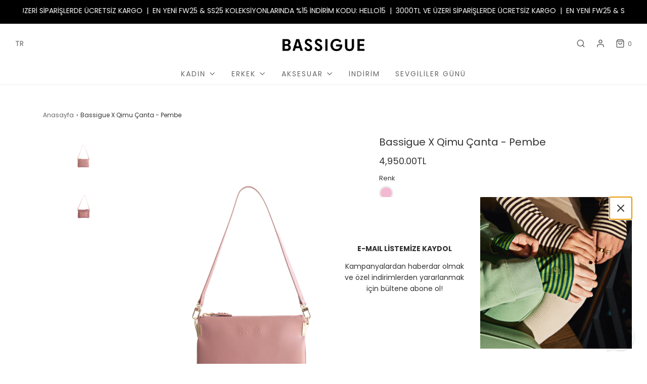

--- FILE ---
content_type: text/html; charset=utf-8
request_url: https://www.bassigue.com/products/bassigue-x-qimu-canta-pembe
body_size: 37561
content:
<!DOCTYPE html>
<!--[if lt IE 7 ]><html class="no-js ie ie6" lang="en"> <![endif]-->
<!--[if IE 7 ]><html class="no-js ie ie7" lang="en"> <![endif]-->
<!--[if IE 8 ]><html class="no-js ie ie8" lang="en"> <![endif]-->
<!--[if (gte IE 9)|!(IE)]><!-->
<html class="no-js" lang="tr">
<!--<![endif]-->

<head>

	<meta charset="utf-8">
      <script src="https://ajax.googleapis.com/ajax/libs/jquery/3.6.0/jquery.min.js"></script>

	<!--[if lt IE 9]>
		<script src="//html5shim.googlecode.com/svn/trunk/html5.js"></script>
	<![endif]--><title>
		Bassigue X Qimu Çanta - Pembe &ndash; Bassigue TR
	</title>

	<link rel="preconnect" href="https://cdn.shopify.com" crossorigin>

	<script type="text/javascript">
		document.documentElement.className = document.documentElement.className.replace('no-js', 'js');
	</script>

	
	<meta name="description" content="QIMU X BASSIGUE işbirliği dünyasına hoş geldiniz! MAYA el çantası seyahatlerinize eşlik edecek şekilde tasarlandı! Koleksiyon sürdürülebilir malzemeler kullanılarak oluşturulmuştur. Çift taraflı MAYA el çantası vegan elma derisinden ve geri dönüştürülmüş kanvastan yapılmıştır. MAYA çantanızı MAYA kart ile eşleştirebili">
	

	
	<meta name="viewport" content="width=device-width, initial-scale=1" />
	

	<!-- /snippets/social-meta-tags.liquid -->


<meta property="og:site_name" content="Bassigue TR">
<meta property="og:url" content="https://www.bassigue.com/products/bassigue-x-qimu-canta-pembe">
<meta property="og:title" content="Bassigue X Qimu Çanta - Pembe">
<meta property="og:type" content="product">
<meta property="og:description" content="QIMU X BASSIGUE işbirliği dünyasına hoş geldiniz! MAYA el çantası seyahatlerinize eşlik edecek şekilde tasarlandı! Koleksiyon sürdürülebilir malzemeler kullanılarak oluşturulmuştur. Çift taraflı MAYA el çantası vegan elma derisinden ve geri dönüştürülmüş kanvastan yapılmıştır. MAYA çantanızı MAYA kart ile eşleştirebili">

  <meta property="og:price:amount" content="4,950.00">
  <meta property="og:price:currency" content="TRY">

<meta property="og:image" content="http://www.bassigue.com/cdn/shop/products/IMG_3556_1200x1200.png?v=1681120247"><meta property="og:image" content="http://www.bassigue.com/cdn/shop/products/IMG_3558_1200x1200.png?v=1681120247">
<meta property="og:image:alt" content="Bassigue X Qimu Çanta - Pembe"><meta property="og:image:alt" content="Bassigue X Qimu Çanta - Pembe">
<meta property="og:image:secure_url" content="https://www.bassigue.com/cdn/shop/products/IMG_3556_1200x1200.png?v=1681120247"><meta property="og:image:secure_url" content="https://www.bassigue.com/cdn/shop/products/IMG_3558_1200x1200.png?v=1681120247">


<meta name="twitter:card" content="summary_large_image">
<meta name="twitter:title" content="Bassigue X Qimu Çanta - Pembe">
<meta name="twitter:description" content="QIMU X BASSIGUE işbirliği dünyasına hoş geldiniz! MAYA el çantası seyahatlerinize eşlik edecek şekilde tasarlandı! Koleksiyon sürdürülebilir malzemeler kullanılarak oluşturulmuştur. Çift taraflı MAYA el çantası vegan elma derisinden ve geri dönüştürülmüş kanvastan yapılmıştır. MAYA çantanızı MAYA kart ile eşleştirebili">
<script>(function(w,d,s,l,i){w[l]=w[l]||[];w[l].push({'gtm.start':
new Date().getTime(),event:'gtm.js'});var f=d.getElementsByTagName(s)[0],
j=d.createElement(s),dl=l!='dataLayer'?'&l='+l:'';j.async=true;j.src=
'https://www.googletagmanager.com/gtm.js?id='+i+dl;f.parentNode.insertBefore(j,f);
})(window,document,'script','dataLayer','GTM-K2RPFDFV');</script>


	<link rel="canonical" href="https://www.bassigue.com/products/bassigue-x-qimu-canta-pembe" />

	<!-- CSS -->
	<style>
/*============================================================================
  Typography
==============================================================================*/





@font-face {
  font-family: Poppins;
  font-weight: 400;
  font-style: normal;
  font-display: swap;
  src: url("//www.bassigue.com/cdn/fonts/poppins/poppins_n4.0ba78fa5af9b0e1a374041b3ceaadf0a43b41362.woff2") format("woff2"),
       url("//www.bassigue.com/cdn/fonts/poppins/poppins_n4.214741a72ff2596839fc9760ee7a770386cf16ca.woff") format("woff");
}

@font-face {
  font-family: Poppins;
  font-weight: 400;
  font-style: normal;
  font-display: swap;
  src: url("//www.bassigue.com/cdn/fonts/poppins/poppins_n4.0ba78fa5af9b0e1a374041b3ceaadf0a43b41362.woff2") format("woff2"),
       url("//www.bassigue.com/cdn/fonts/poppins/poppins_n4.214741a72ff2596839fc9760ee7a770386cf16ca.woff") format("woff");
}

@font-face {
  font-family: Poppins;
  font-weight: 400;
  font-style: normal;
  font-display: swap;
  src: url("//www.bassigue.com/cdn/fonts/poppins/poppins_n4.0ba78fa5af9b0e1a374041b3ceaadf0a43b41362.woff2") format("woff2"),
       url("//www.bassigue.com/cdn/fonts/poppins/poppins_n4.214741a72ff2596839fc9760ee7a770386cf16ca.woff") format("woff");
}


  @font-face {
  font-family: Poppins;
  font-weight: 700;
  font-style: normal;
  font-display: swap;
  src: url("//www.bassigue.com/cdn/fonts/poppins/poppins_n7.56758dcf284489feb014a026f3727f2f20a54626.woff2") format("woff2"),
       url("//www.bassigue.com/cdn/fonts/poppins/poppins_n7.f34f55d9b3d3205d2cd6f64955ff4b36f0cfd8da.woff") format("woff");
}




  @font-face {
  font-family: Poppins;
  font-weight: 400;
  font-style: italic;
  font-display: swap;
  src: url("//www.bassigue.com/cdn/fonts/poppins/poppins_i4.846ad1e22474f856bd6b81ba4585a60799a9f5d2.woff2") format("woff2"),
       url("//www.bassigue.com/cdn/fonts/poppins/poppins_i4.56b43284e8b52fc64c1fd271f289a39e8477e9ec.woff") format("woff");
}




  @font-face {
  font-family: Poppins;
  font-weight: 700;
  font-style: italic;
  font-display: swap;
  src: url("//www.bassigue.com/cdn/fonts/poppins/poppins_i7.42fd71da11e9d101e1e6c7932199f925f9eea42d.woff2") format("woff2"),
       url("//www.bassigue.com/cdn/fonts/poppins/poppins_i7.ec8499dbd7616004e21155106d13837fff4cf556.woff") format("woff");
}



/*============================================================================
  #General Variables
==============================================================================*/

:root {
  --page-background: #ffffff;

  --color-primary: #333333;
  --disabled-color-primary: rgba(51, 51, 51, 0.5);
  --color-primary-opacity: rgba(51, 51, 51, 0.03);
  --link-color: #656565;
  --active-link-color: #E3E3E3;

  --button-background-color: #000000;
  --button-background-hover-color: #333333;
  --button-background-hover-color-lighten: #404040;
  --button-text-color: #ffffff;

  --sale-color: #e3e3e3;
  --sale-text-color: #000000;
  --sale-color-faint: rgba(227, 227, 227, 0.1);
  --sold-out-color: #333333;
  --sold-out-text-color: #ffffff;

  --header-background: #ffffff;
  --header-text: #656565;
  --header-border-color: rgba(101, 101, 101, 0.1);
  --header-border-color-dark: rgba(101, 101, 101, 0.15);
  --header-hover-background-color: rgba(101, 101, 101, 0.1);
  --header-overlay-text: #ffffff;

  --sticky-header-background: #ffffff;
  --sticky-header-text: #656565;
  --sticky-header-border: rgba(101, 101, 101, 0.1);

  --mobile-menu-text: #333333;
  --mobile-menu-background: #ffffff;
  --mobile-menu-border-color: rgba(51, 51, 51, 0.5);

  --footer-background: #fafafa;
  --footer-text: #000000;
  --footer-hover-background-color: rgba(0, 0, 0, 0.1);


  --pop-up-text: #333333;
  --pop-up-background: #ffffff;

  --secondary-color: rgba(0, 0, 0, 1) !default;
  --select-padding: 5px;
  --select-radius: 2px !default;

  --border-color: rgba(51, 51, 51, 0.5);
  --border-search: rgba(101, 101, 101, 0.1);
  --border-color-subtle: rgba(51, 51, 51, 0.1);
  --border-color-subtle-darken: #262626;

  --color-scheme-light-background: #fafafa;
  --color-scheme-light-background-hover: rgba(250, 250, 250, 0.1);
  --color-scheme-light-text: #656565;
  --color-scheme-light-text-hover: rgba(101, 101, 101, 0.7);
  --color-scheme-light-input-hover: rgba(101, 101, 101, 0.1);
  --color-scheme-light-link: #656565;
  --color-scheme-light-link-active: #656565;

  --color-scheme-accent-background: #757575;
  --color-scheme-accent-background-hover: rgba(117, 117, 117, 0.1);
  --color-scheme-accent-text: #ffffff;
  --color-scheme-accent-text-hover: rgba(255, 255, 255, 0.7);
  --color-scheme-accent-input-hover: rgba(255, 255, 255, 0.1);
  --color-scheme-accent-link: #ffffff;
  --color-scheme-accent-link-active: #ffffff;

  --color-scheme-dark-background: #333333;
  --color-scheme-dark-background-hover: rgba(51, 51, 51, 0.1);
  --color-scheme-dark-text: #F3F3F3;
  --color-scheme-dark-text-hover: rgba(243, 243, 243, 0.7);
  --color-scheme-dark-input-hover: rgba(243, 243, 243, 0.1);
  --color-scheme-dark-link: #F3F3F3;
  --color-scheme-dark-link-active: #F3F3F3;

  --header-font-stack: Poppins, sans-serif;
  --header-font-weight: 400;
  --header-font-style: normal;
  --header-font-transform: none;

  
  --header-letter-spacing: normal;
  

  --body-font-stack: Poppins, sans-serif;
  --body-font-weight: 400;
  --body-font-style: normal;
  --body-font-size-int: 14;
  --body-font-size: 14px;

  --subheading-font-stack: Poppins, sans-serif;
  --subheading-font-weight: 400;
  --subheading-font-style: normal;
  --subheading-font-transform: uppercase;
  --subheading-case: uppercase;

  
  --heading-base: 28;
  --subheading-base: 14;
  --subheading-2-font-size: 16px;
  --subheading-2-line-height: 20px;
  --product-titles: 20;
  --subpage-header: 20;
  --subpage-header-px: 20px;
  --subpage-header-line-height: 28px;
  --heading-font-size: 28px;
  --heading-line-height: 36px;
  --subheading-font-size: 14px;
  --subheading-line-height: 18px;
  

  --color-image-overlay: #333333;
  --color-image-overlay-text: #ffffff;
  --image-overlay-opacity: calc(50 / 100);

  --flexslider-icon-eot: //www.bassigue.com/cdn/shop/t/10/assets/flexslider-icon.eot?v=70838442330258149421759489376;
  --flexslider-icon-eot-ie: //www.bassigue.com/cdn/shop/t/10/assets/flexslider-icon.eot%23iefix?v=3308;
  --flexslider-icon-woff: //www.bassigue.com/cdn/shop/t/10/assets/flexslider-icon.eot?v=70838442330258149421759489376;
  --flexslider-icon-ttf: //www.bassigue.com/cdn/shop/t/10/assets/flexslider-icon.eot?v=70838442330258149421759489376;
  --flexslider-icon-svg: //www.bassigue.com/cdn/shop/t/10/assets/flexslider-icon.eot?v=70838442330258149421759489376;

  --delete-button-png: //www.bassigue.com/cdn/shop/t/10/assets/delete.png?v=3308;
  --loader-svg: //www.bassigue.com/cdn/shop/t/10/assets/loader.svg?v=119822953187440061741759489376;

  
  --mobile-menu-link-transform: uppercase;
  --mobile-menu-link-letter-spacing: 2px;
  

  
  --buttons-transform: uppercase;
  --buttons-letter-spacing: 2px;
  

  
    --button-font-family: var(--body-font-stack);
    --button-font-weight: var(--body-font-weight);
    --button-font-style: var(--body-font-style);
    --button-font-size: var(--body-font-size);
  

  
    --button-font-size-int: calc(var(--body-font-size-int) - 2);
  

  
    --subheading-letter-spacing: 1px;
  

  
    --nav-font-family: var(--subheading-font-stack);
    --nav-font-weight: var(--subheading-font-weight);
    --nav-font-style: var(--subheading-font-style);
  

  
    --nav-text-transform: uppercase;
    --nav-letter-spacing: 2px;
  

  
    --nav-font-size-int: var(--body-font-size-int);
  

  --password-text-color: #000000;
  --password-error-background: #feebeb;
  --password-error-text: #7e1412;
  --password-login-background: #111111;
  --password-login-text: #b8b8b8;
  --password-btn-text: #ffffff;
  --password-btn-background: #000000;
  --password-btn-background-success: #4caf50;
  --success-color: #28a745;
  --error-color: #b94a48;

  /* Shop Pay Installments variables */
  --color-body: #ffffff;
  --color-bg: #ffffff;
}
</style>

  
	
	<link rel="preload" href="//www.bassigue.com/cdn/shop/t/10/assets/theme-product.min.css?v=155338718954836149111759489376" as="style">
	<link href="//www.bassigue.com/cdn/shop/t/10/assets/theme-product.min.css?v=155338718954836149111759489376" rel="stylesheet" type="text/css" media="all" />
	

	<link href="//www.bassigue.com/cdn/shop/t/10/assets/custom.css?v=56220868813171816851759489376" rel="stylesheet" type="text/css" media="all" />

	

	

	
	<link rel="shortcut icon" href="//www.bassigue.com/cdn/shop/files/logo_100x100_de6a55b6-da4a-4a1a-9067-654fafbc7e2f_32x32.png?v=1708089230" type="image/png">
	

	<link rel="sitemap" type="application/xml" title="Sitemap" href="/sitemap.xml" />

	<script>window.performance && window.performance.mark && window.performance.mark('shopify.content_for_header.start');</script><meta name="google-site-verification" content="mdnWCWn1Oi5YE81UTQkMKOD9vFuIkOW5ANVC6Bzgb5M">
<meta id="shopify-digital-wallet" name="shopify-digital-wallet" content="/61886038180/digital_wallets/dialog">
<link rel="alternate" hreflang="x-default" href="https://www.bassigue.com/products/bassigue-x-qimu-canta-pembe">
<link rel="alternate" hreflang="tr" href="https://www.bassigue.com/products/bassigue-x-qimu-canta-pembe">
<link rel="alternate" hreflang="en" href="https://www.bassigue.com/en/products/bassigue-x-qimu-canta-pembe">
<link rel="alternate" type="application/json+oembed" href="https://www.bassigue.com/products/bassigue-x-qimu-canta-pembe.oembed">
<script async="async" src="/checkouts/internal/preloads.js?locale=tr-TR"></script>
<script id="shopify-features" type="application/json">{"accessToken":"06b831bf6b7d0b2584cfc98142fea2b5","betas":["rich-media-storefront-analytics"],"domain":"www.bassigue.com","predictiveSearch":true,"shopId":61886038180,"locale":"tr"}</script>
<script>var Shopify = Shopify || {};
Shopify.shop = "trbassigue.myshopify.com";
Shopify.locale = "tr";
Shopify.currency = {"active":"TRY","rate":"1.0"};
Shopify.country = "TR";
Shopify.theme = {"name":"FW25 Preview","id":176052109476,"schema_name":"Envy","schema_version":"31.0.3","theme_store_id":411,"role":"main"};
Shopify.theme.handle = "null";
Shopify.theme.style = {"id":null,"handle":null};
Shopify.cdnHost = "www.bassigue.com/cdn";
Shopify.routes = Shopify.routes || {};
Shopify.routes.root = "/";</script>
<script type="module">!function(o){(o.Shopify=o.Shopify||{}).modules=!0}(window);</script>
<script>!function(o){function n(){var o=[];function n(){o.push(Array.prototype.slice.apply(arguments))}return n.q=o,n}var t=o.Shopify=o.Shopify||{};t.loadFeatures=n(),t.autoloadFeatures=n()}(window);</script>
<script id="shop-js-analytics" type="application/json">{"pageType":"product"}</script>
<script defer="defer" async type="module" src="//www.bassigue.com/cdn/shopifycloud/shop-js/modules/v2/client.init-shop-cart-sync_B1Czj38a.tr.esm.js"></script>
<script defer="defer" async type="module" src="//www.bassigue.com/cdn/shopifycloud/shop-js/modules/v2/chunk.common_B-R5KmN_.esm.js"></script>
<script defer="defer" async type="module" src="//www.bassigue.com/cdn/shopifycloud/shop-js/modules/v2/chunk.modal_DlZ4Py9o.esm.js"></script>
<script type="module">
  await import("//www.bassigue.com/cdn/shopifycloud/shop-js/modules/v2/client.init-shop-cart-sync_B1Czj38a.tr.esm.js");
await import("//www.bassigue.com/cdn/shopifycloud/shop-js/modules/v2/chunk.common_B-R5KmN_.esm.js");
await import("//www.bassigue.com/cdn/shopifycloud/shop-js/modules/v2/chunk.modal_DlZ4Py9o.esm.js");

  window.Shopify.SignInWithShop?.initShopCartSync?.({"fedCMEnabled":true,"windoidEnabled":true});

</script>
<script>(function() {
  var isLoaded = false;
  function asyncLoad() {
    if (isLoaded) return;
    isLoaded = true;
    var urls = ["https:\/\/r.winf.site\/s\/winflncr.js?v=1\u0026s=shopify\u0026rs=2\u0026vv=0b2c56d2-ea3c-4020-9994-70006b51e652\u0026shop=trbassigue.myshopify.com"];
    for (var i = 0; i < urls.length; i++) {
      var s = document.createElement('script');
      s.type = 'text/javascript';
      s.async = true;
      s.src = urls[i];
      var x = document.getElementsByTagName('script')[0];
      x.parentNode.insertBefore(s, x);
    }
  };
  if(window.attachEvent) {
    window.attachEvent('onload', asyncLoad);
  } else {
    window.addEventListener('load', asyncLoad, false);
  }
})();</script>
<script id="__st">var __st={"a":61886038180,"offset":10800,"reqid":"434058ea-e183-4041-894d-f584f2d9fa94-1769784178","pageurl":"www.bassigue.com\/products\/bassigue-x-qimu-canta-pembe","u":"ab9001d9752c","p":"product","rtyp":"product","rid":8172107628708};</script>
<script>window.ShopifyPaypalV4VisibilityTracking = true;</script>
<script id="captcha-bootstrap">!function(){'use strict';const t='contact',e='account',n='new_comment',o=[[t,t],['blogs',n],['comments',n],[t,'customer']],c=[[e,'customer_login'],[e,'guest_login'],[e,'recover_customer_password'],[e,'create_customer']],r=t=>t.map((([t,e])=>`form[action*='/${t}']:not([data-nocaptcha='true']) input[name='form_type'][value='${e}']`)).join(','),a=t=>()=>t?[...document.querySelectorAll(t)].map((t=>t.form)):[];function s(){const t=[...o],e=r(t);return a(e)}const i='password',u='form_key',d=['recaptcha-v3-token','g-recaptcha-response','h-captcha-response',i],f=()=>{try{return window.sessionStorage}catch{return}},m='__shopify_v',_=t=>t.elements[u];function p(t,e,n=!1){try{const o=window.sessionStorage,c=JSON.parse(o.getItem(e)),{data:r}=function(t){const{data:e,action:n}=t;return t[m]||n?{data:e,action:n}:{data:t,action:n}}(c);for(const[e,n]of Object.entries(r))t.elements[e]&&(t.elements[e].value=n);n&&o.removeItem(e)}catch(o){console.error('form repopulation failed',{error:o})}}const l='form_type',E='cptcha';function T(t){t.dataset[E]=!0}const w=window,h=w.document,L='Shopify',v='ce_forms',y='captcha';let A=!1;((t,e)=>{const n=(g='f06e6c50-85a8-45c8-87d0-21a2b65856fe',I='https://cdn.shopify.com/shopifycloud/storefront-forms-hcaptcha/ce_storefront_forms_captcha_hcaptcha.v1.5.2.iife.js',D={infoText:'hCaptcha ile korunuyor',privacyText:'Gizlilik',termsText:'Koşullar'},(t,e,n)=>{const o=w[L][v],c=o.bindForm;if(c)return c(t,g,e,D).then(n);var r;o.q.push([[t,g,e,D],n]),r=I,A||(h.body.append(Object.assign(h.createElement('script'),{id:'captcha-provider',async:!0,src:r})),A=!0)});var g,I,D;w[L]=w[L]||{},w[L][v]=w[L][v]||{},w[L][v].q=[],w[L][y]=w[L][y]||{},w[L][y].protect=function(t,e){n(t,void 0,e),T(t)},Object.freeze(w[L][y]),function(t,e,n,w,h,L){const[v,y,A,g]=function(t,e,n){const i=e?o:[],u=t?c:[],d=[...i,...u],f=r(d),m=r(i),_=r(d.filter((([t,e])=>n.includes(e))));return[a(f),a(m),a(_),s()]}(w,h,L),I=t=>{const e=t.target;return e instanceof HTMLFormElement?e:e&&e.form},D=t=>v().includes(t);t.addEventListener('submit',(t=>{const e=I(t);if(!e)return;const n=D(e)&&!e.dataset.hcaptchaBound&&!e.dataset.recaptchaBound,o=_(e),c=g().includes(e)&&(!o||!o.value);(n||c)&&t.preventDefault(),c&&!n&&(function(t){try{if(!f())return;!function(t){const e=f();if(!e)return;const n=_(t);if(!n)return;const o=n.value;o&&e.removeItem(o)}(t);const e=Array.from(Array(32),(()=>Math.random().toString(36)[2])).join('');!function(t,e){_(t)||t.append(Object.assign(document.createElement('input'),{type:'hidden',name:u})),t.elements[u].value=e}(t,e),function(t,e){const n=f();if(!n)return;const o=[...t.querySelectorAll(`input[type='${i}']`)].map((({name:t})=>t)),c=[...d,...o],r={};for(const[a,s]of new FormData(t).entries())c.includes(a)||(r[a]=s);n.setItem(e,JSON.stringify({[m]:1,action:t.action,data:r}))}(t,e)}catch(e){console.error('failed to persist form',e)}}(e),e.submit())}));const S=(t,e)=>{t&&!t.dataset[E]&&(n(t,e.some((e=>e===t))),T(t))};for(const o of['focusin','change'])t.addEventListener(o,(t=>{const e=I(t);D(e)&&S(e,y())}));const B=e.get('form_key'),M=e.get(l),P=B&&M;t.addEventListener('DOMContentLoaded',(()=>{const t=y();if(P)for(const e of t)e.elements[l].value===M&&p(e,B);[...new Set([...A(),...v().filter((t=>'true'===t.dataset.shopifyCaptcha))])].forEach((e=>S(e,t)))}))}(h,new URLSearchParams(w.location.search),n,t,e,['guest_login'])})(!0,!0)}();</script>
<script integrity="sha256-4kQ18oKyAcykRKYeNunJcIwy7WH5gtpwJnB7kiuLZ1E=" data-source-attribution="shopify.loadfeatures" defer="defer" src="//www.bassigue.com/cdn/shopifycloud/storefront/assets/storefront/load_feature-a0a9edcb.js" crossorigin="anonymous"></script>
<script data-source-attribution="shopify.dynamic_checkout.dynamic.init">var Shopify=Shopify||{};Shopify.PaymentButton=Shopify.PaymentButton||{isStorefrontPortableWallets:!0,init:function(){window.Shopify.PaymentButton.init=function(){};var t=document.createElement("script");t.src="https://www.bassigue.com/cdn/shopifycloud/portable-wallets/latest/portable-wallets.tr.js",t.type="module",document.head.appendChild(t)}};
</script>
<script data-source-attribution="shopify.dynamic_checkout.buyer_consent">
  function portableWalletsHideBuyerConsent(e){var t=document.getElementById("shopify-buyer-consent"),n=document.getElementById("shopify-subscription-policy-button");t&&n&&(t.classList.add("hidden"),t.setAttribute("aria-hidden","true"),n.removeEventListener("click",e))}function portableWalletsShowBuyerConsent(e){var t=document.getElementById("shopify-buyer-consent"),n=document.getElementById("shopify-subscription-policy-button");t&&n&&(t.classList.remove("hidden"),t.removeAttribute("aria-hidden"),n.addEventListener("click",e))}window.Shopify?.PaymentButton&&(window.Shopify.PaymentButton.hideBuyerConsent=portableWalletsHideBuyerConsent,window.Shopify.PaymentButton.showBuyerConsent=portableWalletsShowBuyerConsent);
</script>
<script>
  function portableWalletsCleanup(e){e&&e.src&&console.error("Failed to load portable wallets script "+e.src);var t=document.querySelectorAll("shopify-accelerated-checkout .shopify-payment-button__skeleton, shopify-accelerated-checkout-cart .wallet-cart-button__skeleton"),e=document.getElementById("shopify-buyer-consent");for(let e=0;e<t.length;e++)t[e].remove();e&&e.remove()}function portableWalletsNotLoadedAsModule(e){e instanceof ErrorEvent&&"string"==typeof e.message&&e.message.includes("import.meta")&&"string"==typeof e.filename&&e.filename.includes("portable-wallets")&&(window.removeEventListener("error",portableWalletsNotLoadedAsModule),window.Shopify.PaymentButton.failedToLoad=e,"loading"===document.readyState?document.addEventListener("DOMContentLoaded",window.Shopify.PaymentButton.init):window.Shopify.PaymentButton.init())}window.addEventListener("error",portableWalletsNotLoadedAsModule);
</script>

<script type="module" src="https://www.bassigue.com/cdn/shopifycloud/portable-wallets/latest/portable-wallets.tr.js" onError="portableWalletsCleanup(this)" crossorigin="anonymous"></script>
<script nomodule>
  document.addEventListener("DOMContentLoaded", portableWalletsCleanup);
</script>

<link id="shopify-accelerated-checkout-styles" rel="stylesheet" media="screen" href="https://www.bassigue.com/cdn/shopifycloud/portable-wallets/latest/accelerated-checkout-backwards-compat.css" crossorigin="anonymous">
<style id="shopify-accelerated-checkout-cart">
        #shopify-buyer-consent {
  margin-top: 1em;
  display: inline-block;
  width: 100%;
}

#shopify-buyer-consent.hidden {
  display: none;
}

#shopify-subscription-policy-button {
  background: none;
  border: none;
  padding: 0;
  text-decoration: underline;
  font-size: inherit;
  cursor: pointer;
}

#shopify-subscription-policy-button::before {
  box-shadow: none;
}

      </style>

<script>window.performance && window.performance.mark && window.performance.mark('shopify.content_for_header.end');</script>

	<script type="text/javascript">
		window.wetheme = {
			name: 'Envy',
		};
	</script>

	
    
	

<meta name="facebook-domain-verification" content="3rnegyq9hqn6lyfvtl2ljxod7hpz9m" />
<script src="//www.bassigue.com/cdn/shop/t/10/assets/flickity.pkgd.min.js?v=114460508543641870001759489376" type="text/javascript"></script>

  <script>function initApollo(){var n=Math.random().toString(36).substring(7),o=document.createElement("script");
o.src="https://assets.apollo.io/micro/website-tracker/tracker.iife.js?nocache="+n,o.async=!0,o.defer=!0,
o.onload=function(){window.trackingFunctions.onLoad({appId:"683588ff25f49f001190d0f9"})},
document.head.appendChild(o)}initApollo();</script>    
<!-- BEGIN app block: shopify://apps/beast-currency-converter/blocks/doubly/267afa86-a419-4d5b-a61b-556038e7294d -->


	<script>
		var DoublyGlobalCurrency, catchXHR = true, bccAppVersion = 1;
       	var DoublyGlobal = {
			theme : 'no_theme',
			spanClass : 'money',
			cookieName : '_g1718294219',
			ratesUrl :  'https://init.grizzlyapps.com/9e32c84f0db4f7b1eb40c32bdb0bdea9',
			geoUrl : 'https://currency.grizzlyapps.com/83d400c612f9a099fab8f76dcab73a48',
			shopCurrency : 'TRY',
            allowedCurrencies : '["TRY","USD","EUR","GBP","CAD","AUD","AFN","ALL","AZN","DZD","AOA","ARS","AMD","AWG","BSD","BHD","BDT","BBD","BYN","BZD","BMD","BTN","BTC","BOB","BAM","BWP","BRL","BND","BGN","BIF","KHR","CVE","XAF","XOF","XPF","CZK","KYD","CLP","CNY","COP","KMF","CDF","CRC","HRK","CUC","CUP","DKK","DJF","DOP","XCD","EGP","ERN","ETB","FKP","FJD","GMD","GEL","GHS","GIP","XAU","GTQ","GGP","GNF","GYD","HTG","HNL","HKD","HUF","ISK","XDR","INR","IDR","IRR","IQD","IMP","ILS","JMD","JPY","JEP","JOD","KZT","KES","KWD","KGS","LAK","LVL","LBP","LSL","LRD","LYD","LTL","MOP","MKD","MGA","MWK","MYR","MVR","MRO","MUR","MXN","MDL","MNT","MAD","MZN","MMK","NAD","NPR","ANG","TWD","NZD","NIO","NGN","KPW","NOK","OMR","PKR","PAB","PGK","PYG","PEN","PHP","PLN","QAR","RON","RUB","RWF","SHP","WST","STD","SVC","SAR","RSD","SCR","SLL","XAG","SGD","SBD","SOS","ZAR","KRW","LKR","SDG","SRD","SZL","SEK","CHF","SYP","TJS","TZS","THB","TOP","TTD","TND","TMT","UGX","UAH","AED","UYU","UZS","VUV","VEF","VND","YER","ZMW"]',
			countriesJSON : '{"0c9fbda2f60ec2898217462c14a8ca28":"AFN","77825ffc7ed510e4219e27367f50f427":"ALL","25a2b91d530da6d79800c24bec689d61":"USD","6916af863143143036e271f9117caadc":"DZD","36d215ec8ce6c5a767e678b13f50862b":"USD","fb911160ef95c46fb368ef2eff5570c0":"EUR","b3476dae9aa570b88a30abf70a978252":"AOA","0dcfbae12c14fe30dc542b8206e459bd":"XCD","78da38f7ae93bc36b6bd59ca89a8429e":"AZN","00bad30068c0f10b3b77506da947caa2":"ARS","ae7f19edb7b436fcaf57a36430c3d3b0":"AUD","33d5bb379aebcde4d167f033df2d382e":"EUR","9edd33fbd532c66cacf94af4db21dab7":"BSD","925c1d014fbf174114bb903bf2c7bac5":"BHD","7728cea5bac9cde9907b1085712ed9f2":"BDT","749b2ebf8d945c6cf6c5f048c72aaa2a":"AMD","51a5c332372cd72420a791368eece6f8":"BBD","a19904ce7ba5c44cb4d91748288eefe1":"EUR","35e59d62315172a2d1d54dc0dab770e2":"BMD","90719543ee7853da54814bea0989487b":"BTN","a64e8989e48fe1e7d05d23f4e8e9780c":"BOB","12a516dd73e5e53bd31569e4fcc041e6":"BAM","aedbb109003adaf6af69128c4e83cbe2":"BWP","10cfd19a20aae97470c9fbec788b71d6":"NOK","6b1966f4af75004e954a0de3c7fe7c1b":"BRL","a8958ab7798f4aef591661273c373f08":"BZD","950722fea3174745d7dfa0458b3cf71b":"USD","af5b357afe354e75e320a29e2b045978":"SBD","b53c1f894f02b24dcda710f846b6f0b3":"USD","1eb8a653b84f6acca0219cc54beac35f":"BND","181b4e020d6109051fc88ee13fb045ca":"BGN","3024a0f4e34ca7dc9ee76ebd3c519a83":"MMK","b69c9b470097833122f215cf0fa67382":"BIF","df9ace98f7da2dab53a04a99cf75a3de":"BYN","8d516a5655bcd1dd017b946ca6eed9d6":"KHR","1ea38124b279c2416df6b493978da030":"XAF","132df582bdd725b956df4dfe33711f28":"CAD","7322579988573acf8fd138830bc5e884":"CVE","51bc3879ab2a3f057693cb9ec6e45c94":"KYD","3a3cea975adfe6240593cd1e5388120d":"XAF","7bbd9b6a782e6e1e6a117129051aac32":"LKR","60b136c7758c1178ce48c292d65851e5":"XAF","c3c3ac331bcee531802bc9c1712f5c54":"CLP","92035c0407d62963eda165cda28d6114":"CNY","2bd18f873de9138c69de623ee7f04af9":"TWD","6810126b0ee4236a21f0ac1c4fdb6764":"AUD","bcf6ce5201899723a0a06792c6caeed3":"AUD","5a43428b67ab8a57bfbe1088c4b7f42f":"COP","f2b2534365ee9f71fbed5e2afcdca50a":"KMF","f773a4708bf9adfefd6298f12b062124":"EUR","f8ec5d9332715db4eb25a5347286e599":"XAF","92150c6fdab610675a24978b4cfbf368":"CDF","96b30a27a1720ddf1b08cc915d36acab":"NZD","7a7f88e4952e63bfcd9635168264fe45":"CRC","67a7fa7c3712d0f7a9dc50853047e144":"HRK","93d5e4bf2d22ead33ca93c5214b54463":"CUP","fa68eef805d5b746aadfc57d13dda9a9":"EUR","a8c576d30a24ac83a47745f71143946b":"CZK","2b08e971cdcf7ef71b19dc31bc06b34b":"XOF","05604cf68845e754896337a8f344e8fc":"DKK","6a7b45431588328067bcdea71dff5b2a":"XCD","1454a2d0108781f78149c88fc8f36d7b":"DOP","636307c6fe4c4b5f7f8c5d30fd69bd65":"USD","cbe09632afa1023daf096d3c95eb652e":"SVC","d30229b54be75d9af0c2e367659a444d":"XAF","3a17356976367ffbf3dd2cee9d9ebad1":"ETB","b263a08ae41abd42665413977d57598f":"ERN","1d1ad6b40e3d3a78667c18e8f9bcbd31":"EUR","037e3819826f61b753b5f5522720668b":"DKK","e27ad3455ba99e93fcca2d6002a07a96":"FKP","48bbd3a2d035cbaf0147d48d70177188":"GBP","a028125f469669a7318f1177d01951c7":"FJD","e23547145863c2b35236b8e0aed3a1ca":"EUR","20fffcb7953b3a667d99abc2ab8fa599":"EUR","df165264a8ef4d00ff49622f4bdbba44":"EUR","88754724b0746ba01695521f0b7bd554":"EUR","c0deda8719b6bb588d2affcdda0b55c9":"XPF","4b99e0aa7795a20b86ea71bb517e3c1f":"EUR","f622b9c2c0cbbc0ca896148c9c92d897":"DJF","8497791e5f8c69a8f6b5ac7b40407442":"XAF","5479ec9596d2508d9f10a91e35e624a5":"GEL","599a0c6d00669d5a18a073e813ad25c1":"GMD","2a3d1dea32681c822faadda2c7bedc93":"ILS","244b30c0daca97ac92f8dc4d7196a979":"EUR","7e23e62798f68cfe69f385cfc5d24bc2":"GHS","b6564c7e17cce6b08e8c28e9967777cf":"GIP","34bcc718cc321ae168c1f9fc4675d6db":"AUD","eadfe4ad5bf03256d8945fd987b9af1d":"EUR","ac960308358e08e9e02979c2f73640a1":"DKK","4e4fa68feb9fe6e476e4fc4c2b0c29cd":"XCD","9d94ac33984c098a1990dfab46d247ff":"EUR","092b02a88419e23d1756a310d95fdfd0":"USD","b204130dc52fe1ffb1fbcbd9ed9648db":"GTQ","372cb8311b845822dc0f94eef709b010":"GNF","57e542cde098aeba6a4cde0f240030ed":"GYD","6896dc1edf7162438bd6d2e24e81adc8":"HTG","efed88903dcd2f2f97398926dc5ea002":"AUD","f3c832d9f2faa0f2f2d6d8c73af455ca":"EUR","0de5a270cc68ef2a3a302d34e367752c":"HNL","ed0cea31460c29d419378320b9ba2add":"HKD","3566563af041eb64212d8e65c749fb85":"HUF","079927f1a99088814d8bc6a55445016f":"ISK","6401e1998d7987f15b52a3581165ff73":"INR","3c4dd418d1e359368054a5f1f9c9b049":"IDR","b65512eda9d25418e41fccdf473d5579":"IRR","807dba887c5c6e25089c209e0135b7be":"IQD","5b3d9c4d15449457901391acd80adbb1":"EUR","41e21e8c34d6aa3da5b718cf4231390d":"ILS","0dab797ef2bac38eacc418c9f8e15378":"EUR","8966da5d224a004f4cb84804a5f6c688":"XOF","5afe1f34ddec8ef4efc0d0a870cddd61":"JMD","bd9b17731f33daee1dcc16697cdd0cf2":"JPY","d5e688005a94a3e4757619a99f369013":"KZT","80205369a97c21e5b252abfa282346ed":"JOD","3edf06f0c8964eac1c6726937f7f352b":"KES","299afb61e687060e5e66bee8b29799f5":"KPW","04b22e7a99e35a4e6f6514b57cc97ae9":"KRW","0adfee7e28312e24433bcefe25145bce":"KWD","73b4c50df66f6a1a5798982a4039b0b0":"KGS","34b09239ed51e9a61f19a88ab3f7fcea":"LAK","cae77d8621fa4d86b0b92481880a5317":"LBP","bba28a0a3390f1867d6dbdb765c6a4dc":"LSL","77e8fb6bf8a842fbd6b34be76499ebfa":"EUR","d458e452b82fc3f8b22a793a46b9f98d":"LRD","1ae51d98f27604480f17d8fd97cac38a":"LYD","9165792285868d0cba002e56081bb192":"CHF","b7227de55a8695f5e7efe963c8f37580":"EUR","e1dc245d3be5a40f86acdc91ac12ea63":"EUR","1058307c74890a16402e5c523d45ccc4":"MOP","767899052385440a885d7de938daad01":"MGA","42afcbb9ee739cc47c7d1702eb6ce514":"MWK","275edfb0464d6ef42d4ab83e25f2c61f":"MYR","0920c810738edbd92221dc14a20fd857":"MVR","3d49572a28be2f390a459064d1a6fb86":"XOF","4e0781dfb39bff6f61a172fc36311361":"EUR","49216d21984ad4769256a4bda5b8e468":"EUR","7610e93ea7d4c45f7e396acd695cdabd":"MRO","76cae5901fbe4ffc09d33953adb034b1":"MUR","00837c88b2fca5736a8f9d3dc2b07bc5":"MXN","f363cf2859ce0362565e44f1893875a9":"EUR","1dccd443b3eb8235d5b5d5d6da8382dc":"MNT","6c9a5e308c5817eaef3edb3ecb7ad67c":"MDL","1eb3ae043c810aa530d470446f31feeb":"EUR","223989fc8d5283e598bde9d0073dd319":"XCD","f95322c1726fb8beb6a49e69f406062e":"MAD","ac1cd746ee4b708a441ff9e4fb36ac4c":"MZN","738079a8cc1ec3c3e2129b1e243fc759":"OMR","dfbe6bca2b81e38c0a9c080424b1d059":"NAD","c768fd9e960be7a96a15f3fe01180b75":"AUD","611b83f00e115fa1bd82798e0880237c":"NPR","ae260c648e19c69d011aaf48cf5f66ef":"EUR","27e53f66add17b02c21300e3e431c533":"ANG","718605db25ac86e0a81169c100c42433":"AWG","42df8577e98085941b5516769691614d":"ANG","ea5260e4f756a54ed674938e72b8468b":"USD","5825c0e889637e79beca81650c4c1ac3":"XPF","95f82d217678c6bcb292b8fc7682234f":"VUV","5b1e176938f4fc1e6522b9f9151d42d6":"NZD","4ec181c3cff3032f67d94739e0e8737d":"NIO","b3301ed2070ec7aceb5be3b5dcc07ad9":"XOF","cb1d6534badc367e8dd9d40ded713069":"NGN","0511d3f5aac43354944b18475222f917":"NZD","cc055af6be2b737d4707a96a552198ee":"AUD","3e08b5ba3280cdc6e122982b8d112784":"NOK","cac21d3c62a7eb45ee19b3ce11a5fbdf":"USD","8de2e7ca50fc23e4bd3bdad52af3037a":"USD","8ada16d7e26335f17caa2acb955e4c63":"USD","c2f8a60ae14932219e028d614e527959":"USD","e79c4eeea8288d0e262d1d406a7e66f8":"USD","58c5e67c7a17d3741c98f44625f55756":"PKR","e02107346a74b3d630cc6b3711a88536":"PAB","41a47e227563d31fdc856d695d3d1844":"PGK","6ed7fa60539658265859ef7d48f07785":"PYG","90d2c82a2026996f3108f8b150828939":"PEN","e0ee9955cb9435aa9069cb193c54ef08":"PHP","d5bb7b09f2c1d285f61754cdeb4fdd0a":"NZD","e47a66a04fc75e67aa65a0130d88c289":"PLN","fa5ec300d94ca4e8726f3324a7221e15":"EUR","da7dc0acf54f11a299598d5c1abc5961":"XOF","a846d0e7d02f0ec40f36262361c8dd18":"USD","bd68e4c39ab0b7db62f065768d28c62b":"USD","a16006c8c29e90446f0fde04b6e3e88f":"QAR","37e4065a1f7e35bfaef4bbf802897a2a":"EUR","1ccbbd574db7fd92d40a94c7f6725c49":"RON","de553067944fe9a58a174f50fef9f3d1":"RUB","5735bd62d4dc46c38a264768624c5330":"RWF","befcbbe1fc95eec06ccf45a9883d7577":"EUR","9b39639bd0ff46e7623c70ceef74ea51":"SHP","94244557185f84c304bb2373b3534fbc":"XCD","eef4bec625bc2eee7b9c43287bc6e0a9":"XCD","8589dd64d0c84007198df76e131cfc13":"XCD","390af7034abbeab1dea79b0a08e08eb0":"EUR","2bd9b35fa78df0a08155979123b82a6c":"EUR","c845f4e559f39bdfbad73b4ce8ee47bf":"XCD","87336adbbb2d9cf8aa8c3432a8b6925d":"EUR","ae6edefdd8d61735e296170da3e4ec21":"STD","717b8accc93f982d5200c72fc0bd6a2a":"SAR","707862748b5f9e173d8540eed312ed59":"XOF","3f7d04eb7ec8fd8019d5e92429ef11ea":"RSD","27143b90c8dcf38ec194a972b93872f5":"SCR","7ceef5912e0f9e67185881af9935da48":"SLL","7f882944ca9cab2763fbdaa377061464":"SGD","54e8c9819bcbc5b574fb44d54d25aa5a":"EUR","0adb4d2468afd4dbd61c49f7fd36d88b":"VND","924f2e3fa5749228c3c6e8ead75f30b1":"EUR","814976873ee98a5cde52aa91f8e57f42":"SOS","c1834a641b269e2d0a9403dd32baae92":"ZAR","9338d6e26cefddb2528d5b68a06d2717":"USD","1d945ab7aaaf4f9e4d9fd09ea7a949d6":"EUR","23b6672991ae7b379d36b7db29c38ac4":"SDG","a22d9decc47998b44a36a7484c37314e":"SDG","180727061ac3e6a234cf945cb8f119e3":"MAD","3028a629c4affcfdd5b29cc13d065120":"SRD","9a4a9bf6dc7ece97b8625b3f55acb3a2":"NOK","4e42c6cbde70d01c30fa7e227c5a6626":"SZL","25c82ed78d863c8047281fcfd229298a":"SEK","c12b0a6679d4199308210e66eca31c90":"CHF","458da6c10e2b4f09c726a02f06cc15ba":"SYP","c3c261b4d5c775fd0a8a4d58884eabc4":"TJS","237c77ef06d9f28471af18777229408b":"THB","5203b04ab35c5bce320c1ee96cd4e129":"XOF","e9374cb9412edd8f085935f54f91385a":"NZD","4e5207658c6cd6ddb48befc6c4f08682":"TOP","0a9590217a134adfc2371a7e7017b451":"TTD","1a88d8af6e9c7b3aa67835874f0e8769":"AED","596b519ddd104be1202b1680edd788ea":"TND","938f6a602f47ab11611eac75b7d96342":"TRY","4ae4f25295d016c86688f39f21ec4566":"TMT","ebee30ce4ec75b66d21f48b0924328f7":"USD","a7f615f9447cc59bfca778079a3814a3":"AUD","85bdaabd2818943bbc1b467e300a332e":"UGX","8c57fb99483a3e0c56a73bac38519d9a":"UAH","66d327f218b4073155d0b046381ff675":"MKD","4ea695c1a795ba52c92b9f0110aa7b2d":"EGP","9b8c63a775d413d2dd8b68fd572882b4":"GBP","3d44a52383e9ab002dbd337a751479a3":"GBP","cd079ceee5c703f20b34577fb9b368ab":"JEP","3c9ff57d6d41927b2c97b51af715b6ad":"GBP","7a042d8291ccfb63b31c0617e7a1baa1":"TZS","a7ce3de3b5af9a66c927e463f0230223":"USD","7b4a54aada8152200148585aadbce60e":"USD","76bbb5b1aa821625238326d161269297":"XOF","46f7033bc00aeb7b684f462ffb338f74":"UYU","d7e82bf061f52352d475f1affe3639db":"UZS","cfebc08fb2c603c307ec34e3ba26b0cf":"VEF","e7a84add1a61f63eb41939981e823bf1":"XPF","88207eabcca4cd20581678e66f05a864":"WST","ab1ac5bf7c0d655900deaee5707ff90c":"YER","745b69ef9b6a4cffad40699f6bbd6d45":"ZMW","88e80faafe1bfca1109be2d97aa40c54":"EUR"}',
			currencyMessage : 'All orders are processed in TRY. While the content of your cart is currently displayed in <span class="selected-currency"></span>, you will checkout using TRY at the most current exchange rate.',
            currencyFormat : 'money_with_currency_format',
			euroFormat : 'amount',
            removeDecimals : 0,
            roundDecimals : 1,
            roundTo : '00',
            autoSwitch : 1,
			showPriceOnHover : 0,
            showCurrencyMessage : true,
			hideConverter : '1',
			forceJqueryLoad : false,
			beeketing : true,
			themeScript : '',
			customerScriptBefore : '',
			customerScriptAfter : '',
			debug: false
		};

		<!-- inline script: fixes + various plugin js functions -->
		
                DoublyGlobal.addSelect = function(){
                    /* add select in select wrapper or body */  
                    if (jQueryGrizzly('.doubly-wrapper').length>0) { 
                        var doublyWrapper = '.doubly-wrapper';
                    } else if (jQueryGrizzly('.doubly-float').length==0) {
                        var doublyWrapper = '.doubly-float';
                        jQueryGrizzly('body').append('<div class="doubly-float"></div>');
                    }
                    document.querySelectorAll(doublyWrapper).forEach(function(el) {
                        el.insertAdjacentHTML('afterbegin', '<select class="currency-switcher" name="doubly-currencies"><option value="TRY">TRY</option><option value="USD">USD</option><option value="EUR">EUR</option><option value="GBP">GBP</option><option value="CAD">CAD</option><option value="AUD">AUD</option><option value="AFN">AFN</option><option value="ALL">ALL</option><option value="AZN">AZN</option><option value="DZD">DZD</option><option value="AOA">AOA</option><option value="ARS">ARS</option><option value="AMD">AMD</option><option value="AWG">AWG</option><option value="BSD">BSD</option><option value="BHD">BHD</option><option value="BDT">BDT</option><option value="BBD">BBD</option><option value="BYN">BYN</option><option value="BZD">BZD</option><option value="BMD">BMD</option><option value="BTN">BTN</option><option value="BTC">BTC</option><option value="BOB">BOB</option><option value="BAM">BAM</option><option value="BWP">BWP</option><option value="BRL">BRL</option><option value="BND">BND</option><option value="BGN">BGN</option><option value="BIF">BIF</option><option value="KHR">KHR</option><option value="CVE">CVE</option><option value="XAF">XAF</option><option value="XOF">XOF</option><option value="XPF">XPF</option><option value="CZK">CZK</option><option value="KYD">KYD</option><option value="CLP">CLP</option><option value="CNY">CNY</option><option value="COP">COP</option><option value="KMF">KMF</option><option value="CDF">CDF</option><option value="CRC">CRC</option><option value="HRK">HRK</option><option value="CUC">CUC</option><option value="CUP">CUP</option><option value="DKK">DKK</option><option value="DJF">DJF</option><option value="DOP">DOP</option><option value="XCD">XCD</option><option value="EGP">EGP</option><option value="ERN">ERN</option><option value="ETB">ETB</option><option value="FKP">FKP</option><option value="FJD">FJD</option><option value="GMD">GMD</option><option value="GEL">GEL</option><option value="GHS">GHS</option><option value="GIP">GIP</option><option value="XAU">XAU</option><option value="GTQ">GTQ</option><option value="GGP">GGP</option><option value="GNF">GNF</option><option value="GYD">GYD</option><option value="HTG">HTG</option><option value="HNL">HNL</option><option value="HKD">HKD</option><option value="HUF">HUF</option><option value="ISK">ISK</option><option value="XDR">XDR</option><option value="INR">INR</option><option value="IDR">IDR</option><option value="IRR">IRR</option><option value="IQD">IQD</option><option value="IMP">IMP</option><option value="ILS">ILS</option><option value="JMD">JMD</option><option value="JPY">JPY</option><option value="JEP">JEP</option><option value="JOD">JOD</option><option value="KZT">KZT</option><option value="KES">KES</option><option value="KWD">KWD</option><option value="KGS">KGS</option><option value="LAK">LAK</option><option value="LVL">LVL</option><option value="LBP">LBP</option><option value="LSL">LSL</option><option value="LRD">LRD</option><option value="LYD">LYD</option><option value="LTL">LTL</option><option value="MOP">MOP</option><option value="MKD">MKD</option><option value="MGA">MGA</option><option value="MWK">MWK</option><option value="MYR">MYR</option><option value="MVR">MVR</option><option value="MRO">MRO</option><option value="MUR">MUR</option><option value="MXN">MXN</option><option value="MDL">MDL</option><option value="MNT">MNT</option><option value="MAD">MAD</option><option value="MZN">MZN</option><option value="MMK">MMK</option><option value="NAD">NAD</option><option value="NPR">NPR</option><option value="ANG">ANG</option><option value="TWD">TWD</option><option value="NZD">NZD</option><option value="NIO">NIO</option><option value="NGN">NGN</option><option value="KPW">KPW</option><option value="NOK">NOK</option><option value="OMR">OMR</option><option value="PKR">PKR</option><option value="PAB">PAB</option><option value="PGK">PGK</option><option value="PYG">PYG</option><option value="PEN">PEN</option><option value="PHP">PHP</option><option value="PLN">PLN</option><option value="QAR">QAR</option><option value="RON">RON</option><option value="RUB">RUB</option><option value="RWF">RWF</option><option value="SHP">SHP</option><option value="WST">WST</option><option value="STD">STD</option><option value="SVC">SVC</option><option value="SAR">SAR</option><option value="RSD">RSD</option><option value="SCR">SCR</option><option value="SLL">SLL</option><option value="XAG">XAG</option><option value="SGD">SGD</option><option value="SBD">SBD</option><option value="SOS">SOS</option><option value="ZAR">ZAR</option><option value="KRW">KRW</option><option value="LKR">LKR</option><option value="SDG">SDG</option><option value="SRD">SRD</option><option value="SZL">SZL</option><option value="SEK">SEK</option><option value="CHF">CHF</option><option value="SYP">SYP</option><option value="TJS">TJS</option><option value="TZS">TZS</option><option value="THB">THB</option><option value="TOP">TOP</option><option value="TTD">TTD</option><option value="TND">TND</option><option value="TMT">TMT</option><option value="UGX">UGX</option><option value="UAH">UAH</option><option value="AED">AED</option><option value="UYU">UYU</option><option value="UZS">UZS</option><option value="VUV">VUV</option><option value="VEF">VEF</option><option value="VND">VND</option><option value="YER">YER</option><option value="ZMW">ZMW</option></select>');
                    });
                }
		var bbb = "1";
	</script>
	
	
	<!-- inline styles -->
	<style> 
		
		
			.doubly-wrapper, .doubly-float {display: none !important;}
		
		.layered-currency-switcher{width:auto;float:right;padding:0 0 0 50px;margin:0px;}.layered-currency-switcher li{display:block;float:left;font-size:15px;margin:0px;}.layered-currency-switcher li button.currency-switcher-btn{width:auto;height:auto;margin-bottom:0px;background:#fff;font-family:Arial!important;line-height:18px;border:1px solid #dadada;border-radius:25px;color:#9a9a9a;float:left;font-weight:700;margin-left:-46px;min-width:90px;position:relative;text-align:center;text-decoration:none;padding:10px 11px 10px 49px}.price-on-hover,.price-on-hover-wrapper{font-size:15px!important;line-height:25px!important}.layered-currency-switcher li button.currency-switcher-btn:focus{outline:0;-webkit-outline:none;-moz-outline:none;-o-outline:none}.layered-currency-switcher li button.currency-switcher-btn:hover{background:#ddf6cf;border-color:#a9d092;color:#89b171}.layered-currency-switcher li button.currency-switcher-btn span{display:none}.layered-currency-switcher li button.currency-switcher-btn:first-child{border-radius:25px}.layered-currency-switcher li button.currency-switcher-btn.selected{background:#de4c39;border-color:#de4c39;color:#fff;z-index:99;padding-left:23px!important;padding-right:23px!important}.layered-currency-switcher li button.currency-switcher-btn.selected span{display:inline-block}.doubly,.money{position:relative; font-weight:inherit !important; font-size:inherit !important;text-decoration:inherit !important;}.price-on-hover-wrapper{position:absolute;left:-50%;text-align:center;width:200%;top:110%;z-index:100000000}.price-on-hover{background:#333;border-color:#FFF!important;padding:2px 5px 3px;font-weight:400;border-radius:5px;font-family:Helvetica Neue,Arial;color:#fff;border:0}.price-on-hover:after{content:\"\";position:absolute;left:50%;margin-left:-4px;margin-top:-2px;width:0;height:0;border-bottom:solid 4px #333;border-left:solid 4px transparent;border-right:solid 4px transparent}.doubly-message{margin:5px 0}.doubly-wrapper{float:right}.doubly-float{position:fixed;bottom:10px;left:10px;right:auto;z-index:100000;}select.currency-switcher{margin:0px; position:relative; top:auto;}.price-on-hover { background-color: #333333 !important; color: #FFFFFF !important; } .price-on-hover:after { border-bottom-color: #333333 !important;} .doubly-message { background-color: #333333 !important; color: #FFFFFF !important; border-radius:5px; padding:3px 10px; }
	</style>
	
	<script src="https://cdn.shopify.com/extensions/01997e3d-dbe8-7f57-a70f-4120f12c2b07/currency-54/assets/doubly.js" async data-no-instant></script>



<!-- END app block --><link href="https://monorail-edge.shopifysvc.com" rel="dns-prefetch">
<script>(function(){if ("sendBeacon" in navigator && "performance" in window) {try {var session_token_from_headers = performance.getEntriesByType('navigation')[0].serverTiming.find(x => x.name == '_s').description;} catch {var session_token_from_headers = undefined;}var session_cookie_matches = document.cookie.match(/_shopify_s=([^;]*)/);var session_token_from_cookie = session_cookie_matches && session_cookie_matches.length === 2 ? session_cookie_matches[1] : "";var session_token = session_token_from_headers || session_token_from_cookie || "";function handle_abandonment_event(e) {var entries = performance.getEntries().filter(function(entry) {return /monorail-edge.shopifysvc.com/.test(entry.name);});if (!window.abandonment_tracked && entries.length === 0) {window.abandonment_tracked = true;var currentMs = Date.now();var navigation_start = performance.timing.navigationStart;var payload = {shop_id: 61886038180,url: window.location.href,navigation_start,duration: currentMs - navigation_start,session_token,page_type: "product"};window.navigator.sendBeacon("https://monorail-edge.shopifysvc.com/v1/produce", JSON.stringify({schema_id: "online_store_buyer_site_abandonment/1.1",payload: payload,metadata: {event_created_at_ms: currentMs,event_sent_at_ms: currentMs}}));}}window.addEventListener('pagehide', handle_abandonment_event);}}());</script>
<script id="web-pixels-manager-setup">(function e(e,d,r,n,o){if(void 0===o&&(o={}),!Boolean(null===(a=null===(i=window.Shopify)||void 0===i?void 0:i.analytics)||void 0===a?void 0:a.replayQueue)){var i,a;window.Shopify=window.Shopify||{};var t=window.Shopify;t.analytics=t.analytics||{};var s=t.analytics;s.replayQueue=[],s.publish=function(e,d,r){return s.replayQueue.push([e,d,r]),!0};try{self.performance.mark("wpm:start")}catch(e){}var l=function(){var e={modern:/Edge?\/(1{2}[4-9]|1[2-9]\d|[2-9]\d{2}|\d{4,})\.\d+(\.\d+|)|Firefox\/(1{2}[4-9]|1[2-9]\d|[2-9]\d{2}|\d{4,})\.\d+(\.\d+|)|Chrom(ium|e)\/(9{2}|\d{3,})\.\d+(\.\d+|)|(Maci|X1{2}).+ Version\/(15\.\d+|(1[6-9]|[2-9]\d|\d{3,})\.\d+)([,.]\d+|)( \(\w+\)|)( Mobile\/\w+|) Safari\/|Chrome.+OPR\/(9{2}|\d{3,})\.\d+\.\d+|(CPU[ +]OS|iPhone[ +]OS|CPU[ +]iPhone|CPU IPhone OS|CPU iPad OS)[ +]+(15[._]\d+|(1[6-9]|[2-9]\d|\d{3,})[._]\d+)([._]\d+|)|Android:?[ /-](13[3-9]|1[4-9]\d|[2-9]\d{2}|\d{4,})(\.\d+|)(\.\d+|)|Android.+Firefox\/(13[5-9]|1[4-9]\d|[2-9]\d{2}|\d{4,})\.\d+(\.\d+|)|Android.+Chrom(ium|e)\/(13[3-9]|1[4-9]\d|[2-9]\d{2}|\d{4,})\.\d+(\.\d+|)|SamsungBrowser\/([2-9]\d|\d{3,})\.\d+/,legacy:/Edge?\/(1[6-9]|[2-9]\d|\d{3,})\.\d+(\.\d+|)|Firefox\/(5[4-9]|[6-9]\d|\d{3,})\.\d+(\.\d+|)|Chrom(ium|e)\/(5[1-9]|[6-9]\d|\d{3,})\.\d+(\.\d+|)([\d.]+$|.*Safari\/(?![\d.]+ Edge\/[\d.]+$))|(Maci|X1{2}).+ Version\/(10\.\d+|(1[1-9]|[2-9]\d|\d{3,})\.\d+)([,.]\d+|)( \(\w+\)|)( Mobile\/\w+|) Safari\/|Chrome.+OPR\/(3[89]|[4-9]\d|\d{3,})\.\d+\.\d+|(CPU[ +]OS|iPhone[ +]OS|CPU[ +]iPhone|CPU IPhone OS|CPU iPad OS)[ +]+(10[._]\d+|(1[1-9]|[2-9]\d|\d{3,})[._]\d+)([._]\d+|)|Android:?[ /-](13[3-9]|1[4-9]\d|[2-9]\d{2}|\d{4,})(\.\d+|)(\.\d+|)|Mobile Safari.+OPR\/([89]\d|\d{3,})\.\d+\.\d+|Android.+Firefox\/(13[5-9]|1[4-9]\d|[2-9]\d{2}|\d{4,})\.\d+(\.\d+|)|Android.+Chrom(ium|e)\/(13[3-9]|1[4-9]\d|[2-9]\d{2}|\d{4,})\.\d+(\.\d+|)|Android.+(UC? ?Browser|UCWEB|U3)[ /]?(15\.([5-9]|\d{2,})|(1[6-9]|[2-9]\d|\d{3,})\.\d+)\.\d+|SamsungBrowser\/(5\.\d+|([6-9]|\d{2,})\.\d+)|Android.+MQ{2}Browser\/(14(\.(9|\d{2,})|)|(1[5-9]|[2-9]\d|\d{3,})(\.\d+|))(\.\d+|)|K[Aa][Ii]OS\/(3\.\d+|([4-9]|\d{2,})\.\d+)(\.\d+|)/},d=e.modern,r=e.legacy,n=navigator.userAgent;return n.match(d)?"modern":n.match(r)?"legacy":"unknown"}(),u="modern"===l?"modern":"legacy",c=(null!=n?n:{modern:"",legacy:""})[u],f=function(e){return[e.baseUrl,"/wpm","/b",e.hashVersion,"modern"===e.buildTarget?"m":"l",".js"].join("")}({baseUrl:d,hashVersion:r,buildTarget:u}),m=function(e){var d=e.version,r=e.bundleTarget,n=e.surface,o=e.pageUrl,i=e.monorailEndpoint;return{emit:function(e){var a=e.status,t=e.errorMsg,s=(new Date).getTime(),l=JSON.stringify({metadata:{event_sent_at_ms:s},events:[{schema_id:"web_pixels_manager_load/3.1",payload:{version:d,bundle_target:r,page_url:o,status:a,surface:n,error_msg:t},metadata:{event_created_at_ms:s}}]});if(!i)return console&&console.warn&&console.warn("[Web Pixels Manager] No Monorail endpoint provided, skipping logging."),!1;try{return self.navigator.sendBeacon.bind(self.navigator)(i,l)}catch(e){}var u=new XMLHttpRequest;try{return u.open("POST",i,!0),u.setRequestHeader("Content-Type","text/plain"),u.send(l),!0}catch(e){return console&&console.warn&&console.warn("[Web Pixels Manager] Got an unhandled error while logging to Monorail."),!1}}}}({version:r,bundleTarget:l,surface:e.surface,pageUrl:self.location.href,monorailEndpoint:e.monorailEndpoint});try{o.browserTarget=l,function(e){var d=e.src,r=e.async,n=void 0===r||r,o=e.onload,i=e.onerror,a=e.sri,t=e.scriptDataAttributes,s=void 0===t?{}:t,l=document.createElement("script"),u=document.querySelector("head"),c=document.querySelector("body");if(l.async=n,l.src=d,a&&(l.integrity=a,l.crossOrigin="anonymous"),s)for(var f in s)if(Object.prototype.hasOwnProperty.call(s,f))try{l.dataset[f]=s[f]}catch(e){}if(o&&l.addEventListener("load",o),i&&l.addEventListener("error",i),u)u.appendChild(l);else{if(!c)throw new Error("Did not find a head or body element to append the script");c.appendChild(l)}}({src:f,async:!0,onload:function(){if(!function(){var e,d;return Boolean(null===(d=null===(e=window.Shopify)||void 0===e?void 0:e.analytics)||void 0===d?void 0:d.initialized)}()){var d=window.webPixelsManager.init(e)||void 0;if(d){var r=window.Shopify.analytics;r.replayQueue.forEach((function(e){var r=e[0],n=e[1],o=e[2];d.publishCustomEvent(r,n,o)})),r.replayQueue=[],r.publish=d.publishCustomEvent,r.visitor=d.visitor,r.initialized=!0}}},onerror:function(){return m.emit({status:"failed",errorMsg:"".concat(f," has failed to load")})},sri:function(e){var d=/^sha384-[A-Za-z0-9+/=]+$/;return"string"==typeof e&&d.test(e)}(c)?c:"",scriptDataAttributes:o}),m.emit({status:"loading"})}catch(e){m.emit({status:"failed",errorMsg:(null==e?void 0:e.message)||"Unknown error"})}}})({shopId: 61886038180,storefrontBaseUrl: "https://www.bassigue.com",extensionsBaseUrl: "https://extensions.shopifycdn.com/cdn/shopifycloud/web-pixels-manager",monorailEndpoint: "https://monorail-edge.shopifysvc.com/unstable/produce_batch",surface: "storefront-renderer",enabledBetaFlags: ["2dca8a86"],webPixelsConfigList: [{"id":"1063780516","configuration":"{\"accountID\":\"trbassigue.myshopify.com\"}","eventPayloadVersion":"v1","runtimeContext":"STRICT","scriptVersion":"3ea1cbd43829885bba13d28a94bfb5bb","type":"APP","apiClientId":10051190785,"privacyPurposes":["ANALYTICS","SALE_OF_DATA"],"dataSharingAdjustments":{"protectedCustomerApprovalScopes":["read_customer_personal_data"]}},{"id":"805929124","configuration":"{\"pixelCode\":\"CT4RATJC77UFVULD0NTG\"}","eventPayloadVersion":"v1","runtimeContext":"STRICT","scriptVersion":"22e92c2ad45662f435e4801458fb78cc","type":"APP","apiClientId":4383523,"privacyPurposes":["ANALYTICS","MARKETING","SALE_OF_DATA"],"dataSharingAdjustments":{"protectedCustomerApprovalScopes":["read_customer_address","read_customer_email","read_customer_name","read_customer_personal_data","read_customer_phone"]}},{"id":"612499620","configuration":"{\"config\":\"{\\\"pixel_id\\\":\\\"G-WJGVQRD2E3\\\",\\\"target_country\\\":\\\"TR\\\",\\\"gtag_events\\\":[{\\\"type\\\":\\\"search\\\",\\\"action_label\\\":[\\\"G-WJGVQRD2E3\\\",\\\"AW-704117164\\\/cDVqCOrH8cYDEKzz388C\\\"]},{\\\"type\\\":\\\"begin_checkout\\\",\\\"action_label\\\":[\\\"G-WJGVQRD2E3\\\",\\\"AW-704117164\\\/LjbuCOfH8cYDEKzz388C\\\"]},{\\\"type\\\":\\\"view_item\\\",\\\"action_label\\\":[\\\"G-WJGVQRD2E3\\\",\\\"AW-704117164\\\/MA6eCOHH8cYDEKzz388C\\\",\\\"MC-GSEFY2VB81\\\"]},{\\\"type\\\":\\\"purchase\\\",\\\"action_label\\\":[\\\"G-WJGVQRD2E3\\\",\\\"AW-704117164\\\/ovBNCN7H8cYDEKzz388C\\\",\\\"MC-GSEFY2VB81\\\"]},{\\\"type\\\":\\\"page_view\\\",\\\"action_label\\\":[\\\"G-WJGVQRD2E3\\\",\\\"AW-704117164\\\/amvGCNvH8cYDEKzz388C\\\",\\\"MC-GSEFY2VB81\\\"]},{\\\"type\\\":\\\"add_payment_info\\\",\\\"action_label\\\":[\\\"G-WJGVQRD2E3\\\",\\\"AW-704117164\\\/ou4xCO3H8cYDEKzz388C\\\"]},{\\\"type\\\":\\\"add_to_cart\\\",\\\"action_label\\\":[\\\"G-WJGVQRD2E3\\\",\\\"AW-704117164\\\/yC74COTH8cYDEKzz388C\\\"]}],\\\"enable_monitoring_mode\\\":false}\"}","eventPayloadVersion":"v1","runtimeContext":"OPEN","scriptVersion":"b2a88bafab3e21179ed38636efcd8a93","type":"APP","apiClientId":1780363,"privacyPurposes":[],"dataSharingAdjustments":{"protectedCustomerApprovalScopes":["read_customer_address","read_customer_email","read_customer_name","read_customer_personal_data","read_customer_phone"]}},{"id":"291799204","configuration":"{\"pixel_id\":\"325839218831402\",\"pixel_type\":\"facebook_pixel\",\"metaapp_system_user_token\":\"-\"}","eventPayloadVersion":"v1","runtimeContext":"OPEN","scriptVersion":"ca16bc87fe92b6042fbaa3acc2fbdaa6","type":"APP","apiClientId":2329312,"privacyPurposes":["ANALYTICS","MARKETING","SALE_OF_DATA"],"dataSharingAdjustments":{"protectedCustomerApprovalScopes":["read_customer_address","read_customer_email","read_customer_name","read_customer_personal_data","read_customer_phone"]}},{"id":"shopify-app-pixel","configuration":"{}","eventPayloadVersion":"v1","runtimeContext":"STRICT","scriptVersion":"0450","apiClientId":"shopify-pixel","type":"APP","privacyPurposes":["ANALYTICS","MARKETING"]},{"id":"shopify-custom-pixel","eventPayloadVersion":"v1","runtimeContext":"LAX","scriptVersion":"0450","apiClientId":"shopify-pixel","type":"CUSTOM","privacyPurposes":["ANALYTICS","MARKETING"]}],isMerchantRequest: false,initData: {"shop":{"name":"Bassigue TR","paymentSettings":{"currencyCode":"TRY"},"myshopifyDomain":"trbassigue.myshopify.com","countryCode":"TR","storefrontUrl":"https:\/\/www.bassigue.com"},"customer":null,"cart":null,"checkout":null,"productVariants":[{"price":{"amount":4950.0,"currencyCode":"TRY"},"product":{"title":"Bassigue X Qimu Çanta - Pembe","vendor":"Bassigue","id":"8172107628708","untranslatedTitle":"Bassigue X Qimu Çanta - Pembe","url":"\/products\/bassigue-x-qimu-canta-pembe","type":"Apparel \u0026 Accessories"},"id":"44321713684644","image":{"src":"\/\/www.bassigue.com\/cdn\/shop\/products\/IMG_3556.png?v=1681120247"},"sku":"3670000387851","title":"PEMBE","untranslatedTitle":"PEMBE"}],"purchasingCompany":null},},"https://www.bassigue.com/cdn","1d2a099fw23dfb22ep557258f5m7a2edbae",{"modern":"","legacy":""},{"shopId":"61886038180","storefrontBaseUrl":"https:\/\/www.bassigue.com","extensionBaseUrl":"https:\/\/extensions.shopifycdn.com\/cdn\/shopifycloud\/web-pixels-manager","surface":"storefront-renderer","enabledBetaFlags":"[\"2dca8a86\"]","isMerchantRequest":"false","hashVersion":"1d2a099fw23dfb22ep557258f5m7a2edbae","publish":"custom","events":"[[\"page_viewed\",{}],[\"product_viewed\",{\"productVariant\":{\"price\":{\"amount\":4950.0,\"currencyCode\":\"TRY\"},\"product\":{\"title\":\"Bassigue X Qimu Çanta - Pembe\",\"vendor\":\"Bassigue\",\"id\":\"8172107628708\",\"untranslatedTitle\":\"Bassigue X Qimu Çanta - Pembe\",\"url\":\"\/products\/bassigue-x-qimu-canta-pembe\",\"type\":\"Apparel \u0026 Accessories\"},\"id\":\"44321713684644\",\"image\":{\"src\":\"\/\/www.bassigue.com\/cdn\/shop\/products\/IMG_3556.png?v=1681120247\"},\"sku\":\"3670000387851\",\"title\":\"PEMBE\",\"untranslatedTitle\":\"PEMBE\"}}]]"});</script><script>
  window.ShopifyAnalytics = window.ShopifyAnalytics || {};
  window.ShopifyAnalytics.meta = window.ShopifyAnalytics.meta || {};
  window.ShopifyAnalytics.meta.currency = 'TRY';
  var meta = {"product":{"id":8172107628708,"gid":"gid:\/\/shopify\/Product\/8172107628708","vendor":"Bassigue","type":"Apparel \u0026 Accessories","handle":"bassigue-x-qimu-canta-pembe","variants":[{"id":44321713684644,"price":495000,"name":"Bassigue X Qimu Çanta - Pembe - PEMBE","public_title":"PEMBE","sku":"3670000387851"}],"remote":false},"page":{"pageType":"product","resourceType":"product","resourceId":8172107628708,"requestId":"434058ea-e183-4041-894d-f584f2d9fa94-1769784178"}};
  for (var attr in meta) {
    window.ShopifyAnalytics.meta[attr] = meta[attr];
  }
</script>
<script class="analytics">
  (function () {
    var customDocumentWrite = function(content) {
      var jquery = null;

      if (window.jQuery) {
        jquery = window.jQuery;
      } else if (window.Checkout && window.Checkout.$) {
        jquery = window.Checkout.$;
      }

      if (jquery) {
        jquery('body').append(content);
      }
    };

    var hasLoggedConversion = function(token) {
      if (token) {
        return document.cookie.indexOf('loggedConversion=' + token) !== -1;
      }
      return false;
    }

    var setCookieIfConversion = function(token) {
      if (token) {
        var twoMonthsFromNow = new Date(Date.now());
        twoMonthsFromNow.setMonth(twoMonthsFromNow.getMonth() + 2);

        document.cookie = 'loggedConversion=' + token + '; expires=' + twoMonthsFromNow;
      }
    }

    var trekkie = window.ShopifyAnalytics.lib = window.trekkie = window.trekkie || [];
    if (trekkie.integrations) {
      return;
    }
    trekkie.methods = [
      'identify',
      'page',
      'ready',
      'track',
      'trackForm',
      'trackLink'
    ];
    trekkie.factory = function(method) {
      return function() {
        var args = Array.prototype.slice.call(arguments);
        args.unshift(method);
        trekkie.push(args);
        return trekkie;
      };
    };
    for (var i = 0; i < trekkie.methods.length; i++) {
      var key = trekkie.methods[i];
      trekkie[key] = trekkie.factory(key);
    }
    trekkie.load = function(config) {
      trekkie.config = config || {};
      trekkie.config.initialDocumentCookie = document.cookie;
      var first = document.getElementsByTagName('script')[0];
      var script = document.createElement('script');
      script.type = 'text/javascript';
      script.onerror = function(e) {
        var scriptFallback = document.createElement('script');
        scriptFallback.type = 'text/javascript';
        scriptFallback.onerror = function(error) {
                var Monorail = {
      produce: function produce(monorailDomain, schemaId, payload) {
        var currentMs = new Date().getTime();
        var event = {
          schema_id: schemaId,
          payload: payload,
          metadata: {
            event_created_at_ms: currentMs,
            event_sent_at_ms: currentMs
          }
        };
        return Monorail.sendRequest("https://" + monorailDomain + "/v1/produce", JSON.stringify(event));
      },
      sendRequest: function sendRequest(endpointUrl, payload) {
        // Try the sendBeacon API
        if (window && window.navigator && typeof window.navigator.sendBeacon === 'function' && typeof window.Blob === 'function' && !Monorail.isIos12()) {
          var blobData = new window.Blob([payload], {
            type: 'text/plain'
          });

          if (window.navigator.sendBeacon(endpointUrl, blobData)) {
            return true;
          } // sendBeacon was not successful

        } // XHR beacon

        var xhr = new XMLHttpRequest();

        try {
          xhr.open('POST', endpointUrl);
          xhr.setRequestHeader('Content-Type', 'text/plain');
          xhr.send(payload);
        } catch (e) {
          console.log(e);
        }

        return false;
      },
      isIos12: function isIos12() {
        return window.navigator.userAgent.lastIndexOf('iPhone; CPU iPhone OS 12_') !== -1 || window.navigator.userAgent.lastIndexOf('iPad; CPU OS 12_') !== -1;
      }
    };
    Monorail.produce('monorail-edge.shopifysvc.com',
      'trekkie_storefront_load_errors/1.1',
      {shop_id: 61886038180,
      theme_id: 176052109476,
      app_name: "storefront",
      context_url: window.location.href,
      source_url: "//www.bassigue.com/cdn/s/trekkie.storefront.c59ea00e0474b293ae6629561379568a2d7c4bba.min.js"});

        };
        scriptFallback.async = true;
        scriptFallback.src = '//www.bassigue.com/cdn/s/trekkie.storefront.c59ea00e0474b293ae6629561379568a2d7c4bba.min.js';
        first.parentNode.insertBefore(scriptFallback, first);
      };
      script.async = true;
      script.src = '//www.bassigue.com/cdn/s/trekkie.storefront.c59ea00e0474b293ae6629561379568a2d7c4bba.min.js';
      first.parentNode.insertBefore(script, first);
    };
    trekkie.load(
      {"Trekkie":{"appName":"storefront","development":false,"defaultAttributes":{"shopId":61886038180,"isMerchantRequest":null,"themeId":176052109476,"themeCityHash":"4367260132249425001","contentLanguage":"tr","currency":"TRY","eventMetadataId":"47fdde5b-6926-493c-ac3d-507316281e71"},"isServerSideCookieWritingEnabled":true,"monorailRegion":"shop_domain","enabledBetaFlags":["65f19447","b5387b81"]},"Session Attribution":{},"S2S":{"facebookCapiEnabled":true,"source":"trekkie-storefront-renderer","apiClientId":580111}}
    );

    var loaded = false;
    trekkie.ready(function() {
      if (loaded) return;
      loaded = true;

      window.ShopifyAnalytics.lib = window.trekkie;

      var originalDocumentWrite = document.write;
      document.write = customDocumentWrite;
      try { window.ShopifyAnalytics.merchantGoogleAnalytics.call(this); } catch(error) {};
      document.write = originalDocumentWrite;

      window.ShopifyAnalytics.lib.page(null,{"pageType":"product","resourceType":"product","resourceId":8172107628708,"requestId":"434058ea-e183-4041-894d-f584f2d9fa94-1769784178","shopifyEmitted":true});

      var match = window.location.pathname.match(/checkouts\/(.+)\/(thank_you|post_purchase)/)
      var token = match? match[1]: undefined;
      if (!hasLoggedConversion(token)) {
        setCookieIfConversion(token);
        window.ShopifyAnalytics.lib.track("Viewed Product",{"currency":"TRY","variantId":44321713684644,"productId":8172107628708,"productGid":"gid:\/\/shopify\/Product\/8172107628708","name":"Bassigue X Qimu Çanta - Pembe - PEMBE","price":"4950.00","sku":"3670000387851","brand":"Bassigue","variant":"PEMBE","category":"Apparel \u0026 Accessories","nonInteraction":true,"remote":false},undefined,undefined,{"shopifyEmitted":true});
      window.ShopifyAnalytics.lib.track("monorail:\/\/trekkie_storefront_viewed_product\/1.1",{"currency":"TRY","variantId":44321713684644,"productId":8172107628708,"productGid":"gid:\/\/shopify\/Product\/8172107628708","name":"Bassigue X Qimu Çanta - Pembe - PEMBE","price":"4950.00","sku":"3670000387851","brand":"Bassigue","variant":"PEMBE","category":"Apparel \u0026 Accessories","nonInteraction":true,"remote":false,"referer":"https:\/\/www.bassigue.com\/products\/bassigue-x-qimu-canta-pembe"});
      }
    });


        var eventsListenerScript = document.createElement('script');
        eventsListenerScript.async = true;
        eventsListenerScript.src = "//www.bassigue.com/cdn/shopifycloud/storefront/assets/shop_events_listener-3da45d37.js";
        document.getElementsByTagName('head')[0].appendChild(eventsListenerScript);

})();</script>
<script
  defer
  src="https://www.bassigue.com/cdn/shopifycloud/perf-kit/shopify-perf-kit-3.1.0.min.js"
  data-application="storefront-renderer"
  data-shop-id="61886038180"
  data-render-region="gcp-us-central1"
  data-page-type="product"
  data-theme-instance-id="176052109476"
  data-theme-name="Envy"
  data-theme-version="31.0.3"
  data-monorail-region="shop_domain"
  data-resource-timing-sampling-rate="10"
  data-shs="true"
  data-shs-beacon="true"
  data-shs-export-with-fetch="true"
  data-shs-logs-sample-rate="1"
  data-shs-beacon-endpoint="https://www.bassigue.com/api/collect"
></script>
</head>

<body id="bassigue-x-qimu-canta-pembe"
	class="page-title--bassigue-x-qimu-canta-pembe template-product flexbox-wrapper">
<noscript><iframe src="https://www.googletagmanager.com/ns.html?id=GTM-K2RPFDFV"
height="0" width="0" style="display:none;visibility:hidden"></iframe></noscript>

	

	<div id="main-body" class="" data-editor-open="false">
		<div class="no-js disclaimer container">
			<p>Bu mağaza, bazı özelliklerin düzgün çalışması için javascript&#39;in etkinleştirilmesini gerektiriyor.</p>
		</div>

		<div id="slideout-overlay"></div>

		<div id="shopify-section-announcement-bar" class="shopify-section"><link href="//www.bassigue.com/cdn/shop/t/10/assets/section-announcement-bar.min.css?v=43921776488093737761759489376" rel="stylesheet" type="text/css" media="all" />


  
  

  
    <style>
            .notification-bar{
              background-color: #000000;
              color: #ffffff;
            }

            .notification-bar a{
              color: #ffffff;
            }
            .notification-bar-img{
          background-image: url(//cdn.shopify.com/s/files/1/0618/8603/8180/files/BG_89cb4de8-6c56-424b-971c-c7ab2da2f19e_1200x.gif?v=1661507844);
          background-position: center;
          background-repeat: no-repeat;
          background-size: cover;
          width: 90%;
          height: 100%;
          position: absolute;
          }
      .marquee {
        position: relative;
        width: 200vw;
        max-width: 100%;
        height: 27px;
        overflow-x: hidden;
      }
      @media (max-width: 768px) {
      .track {
        position: absolute;
        white-space: nowrap;
        will-change: transform;
        animation: marquee 30s linear infinite;
      }
      }

          @media (min-width: 768px) {
      .track {
        position: absolute;
        white-space: nowrap;
        will-change: transform;
        animation: marquee 24s linear infinite;
      }
      }



      @keyframes marquee {
        from { transform: translateX(-30%); }
        to { transform: translateX(0); }
      }
    </style>

    <div class="notification-bar custom-font notification-bar--with-text">
      

      
        <div class="notification-bar__message">
          
            <div class="marquee">
              <div class="track">
                <div class="message-content">
                  <spam> &nbsp;EN YENİ FW25 &amp; SS25 KOLEKSİYONLARINDA %15 İNDİRİM KODU: HELLO15&nbsp; |</spam>
                  <spam> &nbsp;3000TL VE ÜZERİ SİPARİŞLERDE ÜCRETSİZ KARGO&nbsp; |</spam>
                  <spam> &nbsp;EN YENİ FW25 &amp; SS25 KOLEKSİYONLARINDA %15 İNDİRİM KODU: HELLO15&nbsp; |</spam>
                  <spam> &nbsp;3000TL VE ÜZERİ SİPARİŞLERDE ÜCRETSİZ KARGO&nbsp; |</spam>
                  <spam> &nbsp;EN YENİ FW25 &amp; SS25 KOLEKSİYONLARINDA %15 İNDİRİM KODU: HELLO15&nbsp; |</spam>
                  <spam> &nbsp;3000TL VE ÜZERİ SİPARİŞLERDE ÜCRETSİZ KARGO&nbsp; |</spam>
                  <spam> &nbsp;EN YENİ FW25 &amp; SS25 KOLEKSİYONLARINDA %15 İNDİRİM KODU: HELLO15&nbsp; |</spam>
                  <spam> &nbsp;3000TL VE ÜZERİ SİPARİŞLERDE ÜCRETSİZ KARGO&nbsp; |</spam>
                  <spam> &nbsp;EN YENİ FW25 &amp; SS25 KOLEKSİYONLARINDA %15 İNDİRİM KODU: HELLO15&nbsp; |</spam>
                  <spam> &nbsp;3000TL VE ÜZERİ SİPARİŞLERDE ÜCRETSİZ KARGO&nbsp; |</spam>
                  <spam> &nbsp;EN YENİ FW25 &amp; SS25 KOLEKSİYONLARINDA %15 İNDİRİM KODU: HELLO15&nbsp; |</spam>
                  <spam> &nbsp;3000TL VE ÜZERİ SİPARİŞLERDE ÜCRETSİZ KARGO&nbsp; |</spam>
                  <spam> &nbsp;EN YENİ FW25 &amp; SS25 KOLEKSİYONLARINDA %15 İNDİRİM KODU: HELLO15&nbsp; |</spam>
                  <spam> &nbsp;3000TL VE ÜZERİ SİPARİŞLERDE ÜCRETSİZ KARGO&nbsp; |</spam>
                  <spam> &nbsp;EN YENİ FW25 &amp; SS25 KOLEKSİYONLARINDA %15 İNDİRİM KODU: HELLO15&nbsp; |</spam>
                  <spam> &nbsp;3000TL VE ÜZERİ SİPARİŞLERDE ÜCRETSİZ KARGO&nbsp; |</spam>
                  <spam> &nbsp;EN YENİ FW25 &amp; SS25 KOLEKSİYONLARINDA %15 İNDİRİM KODU: HELLO15&nbsp; |</spam>
                  <spam> &nbsp;3000TL VE ÜZERİ SİPARİŞLERDE ÜCRETSİZ KARGO&nbsp; |</spam>
                  <spam> &nbsp;EN YENİ FW25 &amp; SS25 KOLEKSİYONLARINDA %15 İNDİRİM KODU: HELLO15&nbsp; |</spam>
                  <spam> &nbsp;3000TL VE ÜZERİ SİPARİŞLERDE ÜCRETSİZ KARGO&nbsp; |</spam>
                </div>
              </div>
            </div>

          
        </div>
      

      
    </div>
  



</div>
		<div id="shopify-section-header" class="shopify-section"><style>
  .site-header__logo-image img,
  .overlay-logo-image {
    max-width: 180px;
  }


    .site-header__logo-image img,
    .overlay-logo-image {
      width: 180px;
    }
    .logo-placement-within-wrapper--logo {
      width: 180px;
      flex-basis: 180px;
    }


  #site-header svg:not(.icon-caret), .sticky-header-wrapper svg {
    height: 18px;
  }

  @media screen and (max-width: 767px) {
    #site-header svg, .sticky-header-wrapper svg {
        height: 24px;
    }
  }

  .top-search #search-wrapper {
    background: var(--header-background)!important;
    border-bottom: 1px solid var(--header-background)!important;

  }

  #top-search-wrapper svg {
    stroke: var(--header-text)!important;
  }

  .top-search input {
    color: var(--header-text)!important;
  }

  #top-search-wrapper #search_text::placeholder {
    color: var(--header-text);
  }

  #top-search-wrapper #search_text::-webkit-input-placeholder {
    color: var(--header-text);
  }

  #top-search-wrapper #search_text:-ms-input-placeholder {
    color: var(--header-text);
  }

  #top-search-wrapper #search_text::-moz-placeholder {
    color: var(--header-text);
  }

  #top-search-wrapper #search_text:-moz-placeholder {
    color: var(--header-text);
  }

  .top-search  {
    border-bottom: solid 1px var(--header-border-color)!important;
  }

  .predictive-search-group {
    background-color: var(--header-background)!important;
  }

  .search-results__meta {
    background: var(--header-background)!important;
  }

  .search-results__meta .search-results__meta-clear {
    color: var(--header-text);
  }

  .search-results__meta-view-all a {
    color: var(--header-text)!important;
  }

  .search-results-panel .predictive-search-group h2 {
    color: var(--header-text);
    border-bottom: solid 1px var(--header-border-color);
  }

  .search-results-panel .predictive-search-group .search-vendor, .search-results-panel .predictive-search-group .money {
    color: var(--header-text);
  }

  .search--result-group h5 a {
    color: var(--header-text)!important;
  }

  .predictive-loading {
    color: var(--header-text)!important;
  }
</style>



<div class="header-wrapper js" data-wetheme-section-type="header" data-wetheme-section-id="header">


<div class="sticky-header-wrapper">
  <div class="sticky-header-wrapper__inner">
    <div class="sticky-header-placer d-none d-lg-block hide-placer"></div>
    
        <div class="sticky-header-logo d-none d-lg-block">
          

<div class="site-header__logo h1 logo-placement--within" itemscope itemtype="http://schema.org/Organization">

  

  
	
    <a href="/" itemprop="url" class="site-header__logo-image">
      
      

      
         

<noscript aria-hidden="true">
  <img
    class=""
    src="//www.bassigue.com/cdn/shop/files/logo-black_550x.png?v=1708079527"
    
      alt="Bassigue TR"
    
    itemprop="logo"
  />
</noscript>

<img
  loading="lazy"
  class=""
  
    alt="Bassigue TR"
  
  itemprop="logo"
  width="4167"
  height="834"
  srcset="//www.bassigue.com/cdn/shop/files/logo-black_550x.png?v=1708079527 550w,//www.bassigue.com/cdn/shop/files/logo-black_1100x.png?v=1708079527 1100w,//www.bassigue.com/cdn/shop/files/logo-black_1445x.png?v=1708079527 1445w,//www.bassigue.com/cdn/shop/files/logo-black_1680x.png?v=1708079527 1680w,//www.bassigue.com/cdn/shop/files/logo-black_2048x.png?v=1708079527 2048w,//www.bassigue.com/cdn/shop/files/logo-black_2200x.png?v=1708079527 2200w,//www.bassigue.com/cdn/shop/files/logo-black_2890x.png?v=1708079527 2890w,//www.bassigue.com/cdn/shop/files/logo-black.png?v=1708079527 4167w"
  sizes="(min-width: 2000px) 1000px, (min-width: 1445px) calc(100vw / 2), (min-width: 1200px) calc(100vw / 1.75), (min-width: 750px) calc(100vw / 1.25), 100vw"
  src="//www.bassigue.com/cdn/shop/files/logo-black_1445x.png?v=1708079527"
/>
      
    </a>

  
	
</div>

        </div>
    
    <div class="sticky-header-menu d-none d-lg-block">
      
    </div>
    <div class="sticky-header-icons d-none d-lg-flex">
      
    </div>
    <div class="sticky-header-search d-none d-lg-block">
      
    </div>
    <div class="sticky-mobile-header d-lg-none">
      
    </div>
  </div>
</div>


<div class="header-logo-wrapper" data-section-id="header" data-section-type="header-section">

<nav
  id="theme-menu"
  class="mobile-menu-wrapper slideout-panel-hidden"
  role="dialog"
  aria-label="Menü"
  aria-modal="true"
>
  


<script type="application/json" id="mobile-menu-data">
{
    
        
        
        "0": {
            "level": 0,
            "url": "/collections/kadin",
            "title": "Kadın",
            "links": [
                
                    "0--0",
                
                    "0--1",
                
                    "0--2"
                
            ]
        }
        
          
            , "0--0": {
            "level": 1,
            "url": "#",
            "title": "Koleksiyonlar",
            "links": [
                
                    "0--0--0",
                
                    "0--0--1",
                
                    "0--0--2",
                
                    "0--0--3",
                
                    "0--0--4",
                
                    "0--0--5",
                
                    "0--0--6",
                
                    "0--0--7"
                
            ]
        }
        
        
        , "0--0--0": {
            "level": 2,
            "url": "/collections/sculpt",
            "title": "The Sculpt Club | Pre Order ",
            "links": []
        }
        
        
        , "0--0--1": {
            "level": 2,
            "url": "/collections/fw25-kadin",
            "title": "FW25 RE:Collection",
            "links": []
        }
        
        
        , "0--0--2": {
            "level": 2,
            "url": "/collections/ss25-kadin",
            "title": "SS25 Organica",
            "links": []
        }
        
        
        , "0--0--3": {
            "level": 2,
            "url": "/collections/denim",
            "title": "Denim Edition | %40 İndirim",
            "links": []
        }
        
        
        , "0--0--4": {
            "level": 2,
            "url": "/collections/kadin-travelers-memoir-koleksiyonu",
            "title": "FW24 Traveler's Memoir | %40 İndirim",
            "links": []
        }
        
        
        , "0--0--5": {
            "level": 2,
            "url": "/collections/kadin-full-bloom-koleksiyonu",
            "title": "SS24 Full Bloom | %60 İndirim",
            "links": []
        }
        
        
        , "0--0--6": {
            "level": 2,
            "url": "/collections/bassigue-x-mons-bons",
            "title": "Mons Bons x Bassigue | %30 İndirim",
            "links": []
        }
        
        
        , "0--0--7": {
            "level": 2,
            "url": "/collections/kadin-essentials-koleksiyonu",
            "title": "Essentials | %40 İndirim",
            "links": []
        }
        
        
          
            , "0--1": {
            "level": 1,
            "url": "#",
            "title": "Kategoriler",
            "links": [
                
                    "0--1--0",
                
                    "0--1--1",
                
                    "0--1--2",
                
                    "0--1--3",
                
                    "0--1--4",
                
                    "0--1--5",
                
                    "0--1--6",
                
                    "0--1--7",
                
                    "0--1--8",
                
                    "0--1--9",
                
                    "0--1--10"
                
            ]
        }
        
        
        , "0--1--0": {
            "level": 2,
            "url": "/collections/kadin-elbise-tulum",
            "title": "Elbise | Tulum",
            "links": []
        }
        
        
        , "0--1--1": {
            "level": 2,
            "url": "/collections/kadin-bluz-gomlek",
            "title": "Bluz | Gömlek",
            "links": []
        }
        
        
        , "0--1--2": {
            "level": 2,
            "url": "/collections/kadin-t-shirt",
            "title": "T-shirt | Tank Top",
            "links": []
        }
        
        
        , "0--1--3": {
            "level": 2,
            "url": "/collections/blazer-yelek-kadin",
            "title": "Yelek | Blazer",
            "links": []
        }
        
        
        , "0--1--4": {
            "level": 2,
            "url": "/collections/kadin-hirka-kazak",
            "title": "Hırka | Kazak",
            "links": []
        }
        
        
        , "0--1--5": {
            "level": 2,
            "url": "/collections/kadin-sweatshirt",
            "title": "Sweatshirt",
            "links": []
        }
        
        
        , "0--1--6": {
            "level": 2,
            "url": "/collections/kadin-esofman-alti",
            "title": "Eşofman Altı",
            "links": []
        }
        
        
        , "0--1--7": {
            "level": 2,
            "url": "/collections/kadin-pantolon",
            "title": "Pantolon",
            "links": []
        }
        
        
        , "0--1--8": {
            "level": 2,
            "url": "/collections/kadin-sort",
            "title": "Şort | Etek",
            "links": []
        }
        
        
        , "0--1--9": {
            "level": 2,
            "url": "/collections/kadin-dis-giyim",
            "title": "Dış Giyim",
            "links": []
        }
        
        
        , "0--1--10": {
            "level": 2,
            "url": "/collections/kadin-tum-urunler",
            "title": "Hepsi",
            "links": []
        }
        
        
          
            , "0--2": {
            "level": 1,
            "url": "/collections/bassigue-x-mons-bons",
            "title": "MONS BONS X BASSIGUE",
            "links": [
                
                    "0--2--0",
                
                    "0--2--1",
                
                    "0--2--2",
                
                    "0--2--3",
                
                    "0--2--4",
                
                    "0--2--5",
                
                    "0--2--6",
                
                    "0--2--7",
                
                    "0--2--8"
                
            ]
        }
        
        
        , "0--2--0": {
            "level": 2,
            "url": "/collections/2li-setler",
            "title": "2li Setler",
            "links": []
        }
        
        
        , "0--2--1": {
            "level": 2,
            "url": "/collections/bandana",
            "title": "Bandana",
            "links": []
        }
        
        
        , "0--2--2": {
            "level": 2,
            "url": "/collections/sac-tokasi",
            "title": "Saç Tokası",
            "links": []
        }
        
        
        , "0--2--3": {
            "level": 2,
            "url": "/collections/sweatshirts",
            "title": "Sweatshirt",
            "links": []
        }
        
        
        , "0--2--4": {
            "level": 2,
            "url": "/collections/sapka",
            "title": "Şapka",
            "links": []
        }
        
        
        , "0--2--5": {
            "level": 2,
            "url": "/collections/canta",
            "title": "Çanta",
            "links": []
        }
        
        
        , "0--2--6": {
            "level": 2,
            "url": "/collections/corap",
            "title": "Çorap",
            "links": []
        }
        
        
        , "0--2--7": {
            "level": 2,
            "url": "/collections/arma",
            "title": "Arma",
            "links": []
        }
        
        
        , "0--2--8": {
            "level": 2,
            "url": "/collections/bassigue-x-mons-bons",
            "title": "Hepsi",
            "links": []
        }
        
        
    
        
        ,
        "1": {
            "level": 0,
            "url": "/collections/erkek-tum-urunler",
            "title": "Erkek",
            "links": [
                
                    "1--0",
                
                    "1--1",
                
                    "1--2"
                
            ]
        }
        
          
            , "1--0": {
            "level": 1,
            "url": "#",
            "title": "Koleksiyonlar",
            "links": [
                
                    "1--0--0",
                
                    "1--0--1",
                
                    "1--0--2",
                
                    "1--0--3"
                
            ]
        }
        
        
        , "1--0--0": {
            "level": 2,
            "url": "/collections/bassigue-x-mons-bons",
            "title": "Mons Bons x Bassigue | %30 İndirim",
            "links": []
        }
        
        
        , "1--0--1": {
            "level": 2,
            "url": "/collections/erkek-travelers-memoir-koleksiyonu",
            "title": "FW24 Traveler's Memoir | %40 İndirim",
            "links": []
        }
        
        
        , "1--0--2": {
            "level": 2,
            "url": "/collections/erkek-full-bloom-koleksiyonu",
            "title": "SS24 Full Bloom | %60 İndirim",
            "links": []
        }
        
        
        , "1--0--3": {
            "level": 2,
            "url": "/collections/erkek-essentials-koleksiyonu",
            "title": "Essentials | %40 İndirim",
            "links": []
        }
        
        
          
            , "1--1": {
            "level": 1,
            "url": "#",
            "title": "Kategoriler",
            "links": [
                
                    "1--1--0",
                
                    "1--1--1",
                
                    "1--1--2",
                
                    "1--1--3",
                
                    "1--1--4",
                
                    "1--1--5",
                
                    "1--1--6",
                
                    "1--1--7"
                
            ]
        }
        
        
        , "1--1--0": {
            "level": 2,
            "url": "/collections/erkek-t-shirt",
            "title": "T-Shirt",
            "links": []
        }
        
        
        , "1--1--1": {
            "level": 2,
            "url": "/collections/erkek-sweatshirt",
            "title": "Sweatshirt",
            "links": []
        }
        
        
        , "1--1--2": {
            "level": 2,
            "url": "/collections/erkek-gomlek",
            "title": "Gömlek",
            "links": []
        }
        
        
        , "1--1--3": {
            "level": 2,
            "url": "/collections/erkek-pantolon",
            "title": "Pantolon",
            "links": []
        }
        
        
        , "1--1--4": {
            "level": 2,
            "url": "/collections/erkek-sort",
            "title": "Şort",
            "links": []
        }
        
        
        , "1--1--5": {
            "level": 2,
            "url": "/collections/erkek-esofman-alti",
            "title": "Eşofman Altı",
            "links": []
        }
        
        
        , "1--1--6": {
            "level": 2,
            "url": "/collections/erkek-dis-giyim",
            "title": "Dış Giyim",
            "links": []
        }
        
        
        , "1--1--7": {
            "level": 2,
            "url": "/collections/erkek-tum-urunler",
            "title": "Hepsi",
            "links": []
        }
        
        
          
            , "1--2": {
            "level": 1,
            "url": "/collections/bassigue-x-mons-bons",
            "title": "MONS BONS X BASSIGUE",
            "links": [
                
                    "1--2--0",
                
                    "1--2--1",
                
                    "1--2--2",
                
                    "1--2--3"
                
            ]
        }
        
        
        , "1--2--0": {
            "level": 2,
            "url": "/collections/sweatshirts",
            "title": "Sweatshirts",
            "links": []
        }
        
        
        , "1--2--1": {
            "level": 2,
            "url": "/collections/sapka",
            "title": "Şapka",
            "links": []
        }
        
        
        , "1--2--2": {
            "level": 2,
            "url": "/collections/socks",
            "title": "Çorap",
            "links": []
        }
        
        
        , "1--2--3": {
            "level": 2,
            "url": "/collections/arma",
            "title": "Arma",
            "links": []
        }
        
        
    
        
        ,
        "2": {
            "level": 0,
            "url": "/collections/aksesuarlar",
            "title": "Aksesuar",
            "links": [
                
                    "2--0",
                
                    "2--1",
                
                    "2--2"
                
            ]
        }
        
          
            , "2--0": {
            "level": 1,
            "url": "#",
            "title": "Öne Çıkanlar",
            "links": [
                
                    "2--0--0",
                
                    "2--0--1"
                
            ]
        }
        
        
        , "2--0--0": {
            "level": 2,
            "url": "/collections/make-a-wish-turkiye",
            "title": "BASSIGUE x MAKE A WISH Türkiye",
            "links": []
        }
        
        
        , "2--0--1": {
            "level": 2,
            "url": "/collections/qimu",
            "title": "BASSIGUE x QIMU",
            "links": []
        }
        
        
          
            , "2--1": {
            "level": 1,
            "url": "#",
            "title": "Kategoriler",
            "links": [
                
                    "2--1--0",
                
                    "2--1--1",
                
                    "2--1--2",
                
                    "2--1--3",
                
                    "2--1--4"
                
            ]
        }
        
        
        , "2--1--0": {
            "level": 2,
            "url": "/collections/kadin-bandana",
            "title": "Bandana",
            "links": []
        }
        
        
        , "2--1--1": {
            "level": 2,
            "url": "/collections/suet-sapka",
            "title": "Süet Şapka",
            "links": []
        }
        
        
        , "2--1--2": {
            "level": 2,
            "url": "/collections/koton-sapka",
            "title": "Pamuk Şapka",
            "links": []
        }
        
        
        , "2--1--3": {
            "level": 2,
            "url": "/collections/qimu",
            "title": "Çanta",
            "links": []
        }
        
        
        , "2--1--4": {
            "level": 2,
            "url": "/collections/socks",
            "title": "Çorap",
            "links": []
        }
        
        
          
            , "2--2": {
            "level": 1,
            "url": "/collections/bassigue-x-mons-bons",
            "title": "MONS BONS X BASSIGUE",
            "links": [
                
                    "2--2--0",
                
                    "2--2--1",
                
                    "2--2--2",
                
                    "2--2--3",
                
                    "2--2--4",
                
                    "2--2--5",
                
                    "2--2--6"
                
            ]
        }
        
        
        , "2--2--0": {
            "level": 2,
            "url": "/collections/bandana",
            "title": "Bandana",
            "links": []
        }
        
        
        , "2--2--1": {
            "level": 2,
            "url": "/collections/sac-tokasi",
            "title": "Saç Tokası",
            "links": []
        }
        
        
        , "2--2--2": {
            "level": 2,
            "url": "/collections/tasma",
            "title": "Tasma",
            "links": []
        }
        
        
        , "2--2--3": {
            "level": 2,
            "url": "/collections/sapka",
            "title": "Şapka",
            "links": []
        }
        
        
        , "2--2--4": {
            "level": 2,
            "url": "/collections/socks",
            "title": "Çorap",
            "links": []
        }
        
        
        , "2--2--5": {
            "level": 2,
            "url": "/collections/canta",
            "title": "Çanta",
            "links": []
        }
        
        
        , "2--2--6": {
            "level": 2,
            "url": "/collections/arma",
            "title": "Arma",
            "links": []
        }
        
        
    
        
        ,
        "3": {
            "level": 0,
            "url": "/collections/archive-sale",
            "title": "İndirim",
            "links": [
                
            ]
        }
        
    
        
        ,
        "4": {
            "level": 0,
            "url": "/collections/sevgililer-gunu",
            "title": "Sevgililer Günü",
            "links": [
                
            ]
        }
        
    
}
</script>

<script type="application/json" id="mobile-menu-data-topbar">
{
    
}
</script>

<div class="mobile-menu-close">
  <button
    type="button"
    class="slide-menu menu-close-icon mobile-menu-close alt-focus"
    aria-label="Menüyü kapat">
    <i data-feather="x" aria-hidden="true"></i>
  </button>
</div>

<ul
  class="mobile-menu active mobile-menu-main search-enabled"
  id="mobile-menu--main-menu"
>
  
    <li  class="mobile-menu-link__has-submenu">
      
      <button
        type="button"
        class="alt-focus mobile-menu-link mobile-menu-sub mobile-menu-link__text type-subheading"
        data-link="0"
        aria-expanded="false"
      >
        Kadın

        <i data-feather="chevron-right"></i>
      </button>
      
    </li>
  
    <li  class="mobile-menu-link__has-submenu">
      
      <button
        type="button"
        class="alt-focus mobile-menu-link mobile-menu-sub mobile-menu-link__text type-subheading"
        data-link="1"
        aria-expanded="false"
      >
        Erkek

        <i data-feather="chevron-right"></i>
      </button>
      
    </li>
  
    <li  class="mobile-menu-link__has-submenu">
      
      <button
        type="button"
        class="alt-focus mobile-menu-link mobile-menu-sub mobile-menu-link__text type-subheading"
        data-link="2"
        aria-expanded="false"
      >
        Aksesuar

        <i data-feather="chevron-right"></i>
      </button>
      
    </li>
  
    <li >
      
        <a
          class="alt-focus mobile-menu-link mobile-menu-link__text type-subheading"
          data-link="3"
          href="/collections/archive-sale"
        >
          İndirim
        </a>
      
    </li>
  
    <li >
      
        <a
          class="alt-focus mobile-menu-link mobile-menu-link__text type-subheading"
          data-link="4"
          href="/collections/sevgililer-gunu"
        >
          Sevgililer Günü
        </a>
      
    </li>
  

  

  
    
      <li class="mobile-customer-link type-subheading"><a class="mobile-menu-link" href="https://shopify.com/61886038180/account?locale=tr&amp;region_country=TR" id="customer_login_link">Giriş Yap</a></li>
      
        <li class="mobile-customer-link type-subheading"><a class="mobile-menu-link" href="https://shopify.com/61886038180/account?locale=tr" id="customer_register_link">Hesap oluştur</a></li>
      
    
  

  

<ul class="sm-icons " class="clearfix">

	
		<li class="sm-facebook">
			<a href="https://www.facebook.com/bassiguewear" target="_blank">
				<svg role="img" viewBox="0 0 24 24" xmlns="http://www.w3.org/2000/svg"><title>Facebook icon</title><path d="M22.676 0H1.324C.593 0 0 .593 0 1.324v21.352C0 23.408.593 24 1.324 24h11.494v-9.294H9.689v-3.621h3.129V8.41c0-3.099 1.894-4.785 4.659-4.785 1.325 0 2.464.097 2.796.141v3.24h-1.921c-1.5 0-1.792.721-1.792 1.771v2.311h3.584l-.465 3.63H16.56V24h6.115c.733 0 1.325-.592 1.325-1.324V1.324C24 .593 23.408 0 22.676 0"/></svg>
			</a>
		</li>
	

	

	
		<li class="sm-instagram">
			<a href="https://www.instagram.com/bassigue/" target="_blank">
				<svg role="img" viewBox="0 0 24 24" xmlns="http://www.w3.org/2000/svg"><title>Instagram icon</title><path d="M12 0C8.74 0 8.333.015 7.053.072 5.775.132 4.905.333 4.14.63c-.789.306-1.459.717-2.126 1.384S.935 3.35.63 4.14C.333 4.905.131 5.775.072 7.053.012 8.333 0 8.74 0 12s.015 3.667.072 4.947c.06 1.277.261 2.148.558 2.913.306.788.717 1.459 1.384 2.126.667.666 1.336 1.079 2.126 1.384.766.296 1.636.499 2.913.558C8.333 23.988 8.74 24 12 24s3.667-.015 4.947-.072c1.277-.06 2.148-.262 2.913-.558.788-.306 1.459-.718 2.126-1.384.666-.667 1.079-1.335 1.384-2.126.296-.765.499-1.636.558-2.913.06-1.28.072-1.687.072-4.947s-.015-3.667-.072-4.947c-.06-1.277-.262-2.149-.558-2.913-.306-.789-.718-1.459-1.384-2.126C21.319 1.347 20.651.935 19.86.63c-.765-.297-1.636-.499-2.913-.558C15.667.012 15.26 0 12 0zm0 2.16c3.203 0 3.585.016 4.85.071 1.17.055 1.805.249 2.227.415.562.217.96.477 1.382.896.419.42.679.819.896 1.381.164.422.36 1.057.413 2.227.057 1.266.07 1.646.07 4.85s-.015 3.585-.074 4.85c-.061 1.17-.256 1.805-.421 2.227-.224.562-.479.96-.899 1.382-.419.419-.824.679-1.38.896-.42.164-1.065.36-2.235.413-1.274.057-1.649.07-4.859.07-3.211 0-3.586-.015-4.859-.074-1.171-.061-1.816-.256-2.236-.421-.569-.224-.96-.479-1.379-.899-.421-.419-.69-.824-.9-1.38-.165-.42-.359-1.065-.42-2.235-.045-1.26-.061-1.649-.061-4.844 0-3.196.016-3.586.061-4.861.061-1.17.255-1.814.42-2.234.21-.57.479-.96.9-1.381.419-.419.81-.689 1.379-.898.42-.166 1.051-.361 2.221-.421 1.275-.045 1.65-.06 4.859-.06l.045.03zm0 3.678c-3.405 0-6.162 2.76-6.162 6.162 0 3.405 2.76 6.162 6.162 6.162 3.405 0 6.162-2.76 6.162-6.162 0-3.405-2.76-6.162-6.162-6.162zM12 16c-2.21 0-4-1.79-4-4s1.79-4 4-4 4 1.79 4 4-1.79 4-4 4zm7.846-10.405c0 .795-.646 1.44-1.44 1.44-.795 0-1.44-.646-1.44-1.44 0-.794.646-1.439 1.44-1.439.793-.001 1.44.645 1.44 1.439z"/></svg>
			</a>
		</li>
	

	

	

	

	

	

	

	

	

<a href="https://wa.me/905323218510"> <img src="https://cdn.shopify.com/s/files/1/0618/8603/8180/files/whatsapp-svgrepo-com.svg?v=1733834003" style="width:17px; margin-left:15px"> </a>
  
  
</ul>



</ul>

<div class="mobile-menu mobile-menu-child mobile-menu-hidden">
  <button
    type="button"
    class="mobile-menu-back alt-focus mobile-menu-link"
    tabindex="-1"
  >
    <i data-feather="chevron-left" aria-hidden="true"></i>
    <div>Back</div>
  </button>

  <ul
    id="mobile-menu"
  >
    <li>
      <a
        href="#"
        class="alt-focus mobile-menu-link top-link"
        tabindex="-1"
      >
        <div class="mobile-menu-title type-subheading"></div>
      </a>
    </li>
  </ul>
</div>

<div class="mobile-menu mobile-menu-grandchild mobile-menu-hidden">
  <button
    type="button"
    class="mobile-menu-back alt-focus mobile-menu-link"
    tabindex="-1"
  >
    <i data-feather="chevron-left" aria-hidden="true"></i>
    <div>Back</div>
  </button>

  <ul
    id="mobile-submenu"
  >
    <li>
        <a
          href="#"
          class="alt-focus mobile-menu-link top-link"
          tabindex="-1"
        >
            <div class="mobile-menu-title type-subheading"></div>
        </a>
    </li>
  </ul>
</div>
</nav>

<div class="d-flex d-lg-none">
  <div class="mobile-header--wrapper">
		<div class="mobile-side-column mobile-header-wrap--icons">
			<button
        type="button"
        class="slide-menu slide-menu-mobile alt-focus header-link header-link--button"
        aria-label="Menüyü aç"
        aria-controls="mobile-menu--main-menu"
      >
        <i id="iconAnim" data-feather="menu"></i>
			</button>
  <noscript><form method="post" action="/localization" id="FooterLanguageFormNoScript" accept-charset="UTF-8" class="localization-form" enctype="multipart/form-data"><input type="hidden" name="form_type" value="localization" /><input type="hidden" name="utf8" value="✓" /><input type="hidden" name="_method" value="put" /><input type="hidden" name="return_to" value="/products/bassigue-x-qimu-canta-pembe" /><div class="localization-form__select">
      <h2 class="visually-hidden" id="FooterLanguageLabelNoScript">Dil</h2>
      <select class="localization-selector link" name="locale_code" aria-labelledby="FooterLanguageLabelNoScript"><option value="tr" lang="tr" selected>
              Türkçe
          </option><option value="en" lang="en">
              English
          </option></select>
      </div>
      <button class="button button--tertiary">Dili güncelle</button></form></noscript>

  <localization-form><form method="post" action="/localization" id="FooterLanguageForm" accept-charset="UTF-8" class="localization-form" enctype="multipart/form-data"><input type="hidden" name="form_type" value="localization" /><input type="hidden" name="utf8" value="✓" /><input type="hidden" name="_method" value="put" /><input type="hidden" name="return_to" value="/products/bassigue-x-qimu-canta-pembe" /><div class="js">
        <div class="disclosure">
            <button type="button" style="background: white; padding:0;" class="disclosure__button alt-focus" aria-expanded="false" aria-controls="FooterLanguageList" aria-describedby="FooterLanguageLabel">
            TR
            
            </button>
            <ul id="FooterLanguageList" role="list" class="disclosure__list localization__list" hidden><li class="disclosure__item" tabindex="-1" selected>
                <a href="#" hreflang="tr" lang="tr" aria-current="true" data-value="tr">
                    Türkçe
                </a>
                </li><li class="disclosure__item" tabindex="-1" >
                <a href="#" hreflang="en" lang="en" data-value="en">
                    English
                </a>
                </li></ul>
        </div>
        <input type="hidden" name="locale_code" value="tr">
      </div></form></localization-form><script src="//www.bassigue.com/cdn/shop/t/10/assets/component-localization-form.js?v=88435510239910789171759489376" defer="defer" type="module"></script>
                 
          
		</div>

		<div class="mobile-logo-column mobile-header-wrap--icons">
			

<div class="site-header__logo h1 logo-placement--within" itemscope itemtype="http://schema.org/Organization">

  

  
	
    <a href="/" itemprop="url" class="site-header__logo-image">
      
      

      
         

<noscript aria-hidden="true">
  <img
    class=""
    src="//www.bassigue.com/cdn/shop/files/logo-black_550x.png?v=1708079527"
    
      alt="Bassigue TR"
    
    itemprop="logo"
  />
</noscript>

<img
  loading="lazy"
  class=""
  
    alt="Bassigue TR"
  
  itemprop="logo"
  width="4167"
  height="834"
  srcset="//www.bassigue.com/cdn/shop/files/logo-black_550x.png?v=1708079527 550w,//www.bassigue.com/cdn/shop/files/logo-black_1100x.png?v=1708079527 1100w,//www.bassigue.com/cdn/shop/files/logo-black_1445x.png?v=1708079527 1445w,//www.bassigue.com/cdn/shop/files/logo-black_1680x.png?v=1708079527 1680w,//www.bassigue.com/cdn/shop/files/logo-black_2048x.png?v=1708079527 2048w,//www.bassigue.com/cdn/shop/files/logo-black_2200x.png?v=1708079527 2200w,//www.bassigue.com/cdn/shop/files/logo-black_2890x.png?v=1708079527 2890w,//www.bassigue.com/cdn/shop/files/logo-black.png?v=1708079527 4167w"
  sizes="(min-width: 2000px) 1000px, (min-width: 1445px) calc(100vw / 2), (min-width: 1200px) calc(100vw / 1.75), (min-width: 750px) calc(100vw / 1.25), 100vw"
  src="//www.bassigue.com/cdn/shop/files/logo-black_1445x.png?v=1708079527"
/>
      
    </a>

  
	
</div>

		</div>

		<div class="mobile-side-column mobile-header-wrap--icons mobile-header-right">
      
        <button
          type="button"
          class="icons--inline search-show alt-focus header-link header-link--button"
          title="Ara"
          aria-label="Arama çubuğunu aç"
          aria-controls="top-search-wrapper"
        >
          <i data-feather="search"></i>
        </button>
      


      
        <a href="/cart" class="alt-focus header-link slide-menu">
          <i data-feather="shopping-bag"></i>
        </a>
      
		</div>
  </div>
</div>














<div
  id="top-search-wrapper"
  role="dialog"
  aria-labelledby="search_label"
  aria-modal="true"
  aria-hidden="true"
>
	<div class="top-search">
		<form id="search-page-form" action="/search">
      <input type="hidden" name="type" value="product,collection" />
			<div id="search-wrapper">
        <div class="search-bar--controls">
          <button
            id="search_submit"
            type="submit"
            aria-label="Ara"
            aria-hidden="true"
            tabindex="-1"
            class="search-bar__button alt-focus"
          >
            <i data-feather="search"></i>
          </button>
        </div>

        <label for="search_text" class="sr-only" id="search_label">Sitemizi arayın Bassigue TR</label>

				<input
          id="search_text"
          name="q"
          type="text"
          size="20"
          placeholder="Ara..."
          autocomplete="off"
          autocorrect="off"
          spellcheck="false"
          class="not-predictive"
          data-search-types="product,collection"
          data-show-prices="true"
          data-show-vendor="false"
          aria-hidden="true"
          tabindex="-1"
        />

        <button
          class="search-bar__button search-clear alt-focus"
          id="search-bar--clear"
          tabindex="-1"
          aria-hidden="true"
          aria-label="Arama çubuğunu kapat"
          type="button"
        >
          <i data-feather="x"></i>
        </button>
			</div>
		</form>
	</div>
  
</div>


<header id="site-header" class="clearfix d-none d-lg-block

">
  <div>

    

            <div class="header-content logo-placement-within-wrapper">

              <div class="logo-placement-within-wrapper__item empty">
                
  
    <div class="localization-selectors--left">
      
  <noscript><form method="post" action="/localization" id="FooterLanguageFormNoScript" accept-charset="UTF-8" class="localization-form" enctype="multipart/form-data"><input type="hidden" name="form_type" value="localization" /><input type="hidden" name="utf8" value="✓" /><input type="hidden" name="_method" value="put" /><input type="hidden" name="return_to" value="/products/bassigue-x-qimu-canta-pembe" /><div class="localization-form__select">
      <h2 class="visually-hidden" id="FooterLanguageLabelNoScript">Dil</h2>
      <select class="localization-selector link" name="locale_code" aria-labelledby="FooterLanguageLabelNoScript"><option value="tr" lang="tr" selected>
              Türkçe
          </option><option value="en" lang="en">
              English
          </option></select>
      </div>
      <button class="button button--tertiary">Dili güncelle</button></form></noscript>

  <localization-form><form method="post" action="/localization" id="FooterLanguageForm" accept-charset="UTF-8" class="localization-form" enctype="multipart/form-data"><input type="hidden" name="form_type" value="localization" /><input type="hidden" name="utf8" value="✓" /><input type="hidden" name="_method" value="put" /><input type="hidden" name="return_to" value="/products/bassigue-x-qimu-canta-pembe" /><div class="js">
        <div class="disclosure">
            <button type="button" style="background: white; padding:0;" class="disclosure__button alt-focus" aria-expanded="false" aria-controls="FooterLanguageList" aria-describedby="FooterLanguageLabel">
            TR
            
            </button>
            <ul id="FooterLanguageList" role="list" class="disclosure__list localization__list" hidden><li class="disclosure__item" tabindex="-1" selected>
                <a href="#" hreflang="tr" lang="tr" aria-current="true" data-value="tr">
                    Türkçe
                </a>
                </li><li class="disclosure__item" tabindex="-1" >
                <a href="#" hreflang="en" lang="en" data-value="en">
                    English
                </a>
                </li></ul>
        </div>
        <input type="hidden" name="locale_code" value="tr">
      </div></form></localization-form><script src="//www.bassigue.com/cdn/shop/t/10/assets/component-localization-form.js?v=88435510239910789171759489376" defer="defer" type="module"></script>
                 

    </div>
  

              </div>

              <div class="logo-placement-within-wrapper__item">
                  

<div class="site-header__logo h1 logo-placement--within" itemscope itemtype="http://schema.org/Organization">

  

  
	
    <a href="/" itemprop="url" class="site-header__logo-image">
      
      

      
         

<noscript aria-hidden="true">
  <img
    class=""
    src="//www.bassigue.com/cdn/shop/files/logo-black_550x.png?v=1708079527"
    
      alt="Bassigue TR"
    
    itemprop="logo"
  />
</noscript>

<img
  loading="lazy"
  class=""
  
    alt="Bassigue TR"
  
  itemprop="logo"
  width="4167"
  height="834"
  srcset="//www.bassigue.com/cdn/shop/files/logo-black_550x.png?v=1708079527 550w,//www.bassigue.com/cdn/shop/files/logo-black_1100x.png?v=1708079527 1100w,//www.bassigue.com/cdn/shop/files/logo-black_1445x.png?v=1708079527 1445w,//www.bassigue.com/cdn/shop/files/logo-black_1680x.png?v=1708079527 1680w,//www.bassigue.com/cdn/shop/files/logo-black_2048x.png?v=1708079527 2048w,//www.bassigue.com/cdn/shop/files/logo-black_2200x.png?v=1708079527 2200w,//www.bassigue.com/cdn/shop/files/logo-black_2890x.png?v=1708079527 2890w,//www.bassigue.com/cdn/shop/files/logo-black.png?v=1708079527 4167w"
  sizes="(min-width: 2000px) 1000px, (min-width: 1445px) calc(100vw / 2), (min-width: 1200px) calc(100vw / 1.75), (min-width: 750px) calc(100vw / 1.25), 100vw"
  src="//www.bassigue.com/cdn/shop/files/logo-black_1445x.png?v=1708079527"
/>
      
    </a>

  
	
</div>

              </div>

              <div class="logo-placement-within-wrapper__item">
                  
    <div class="main-icons-with-locale">
        
    <div class="header-icons cart-link">
        <ul>
            
                <li>
                    
                      <a href="/search" tabindex="0">
                          <i data-feather="search"></i>
                          
                      </a>
                    
                </li>
            

            
                
                    <li>
                        <a href="https://shopify.com/61886038180/account?locale=tr&region_country=TR" class="icons--inline alt-focus header-link" title="Giriş Yap">
                            <i data-feather="user"></i>
                            
                        </a>
                    </li>
                
            
            <li>
                
                  <a href="/cart" class="icons--inline header-link slide-menu" title="Sepet">
                      <i data-feather="shopping-bag"></i>
                      
                          
                                  <span class="header--supporting-text"><span class="cart-item-count-header cart-item-count-header--quantity">0</span></span>
                              
                      
                  </a>
                
            </li>
        </ul>
    </div>

        
  

    </div>

              </div>

          </div>

      

      

  	</div>

	</header>

  </div>

  <div class="header-menu-wrapper d-none d-lg-block">
    
      <div class="main-navigation-wrapper-main">
        <div id="main-navigation-wrapper" class="main-navigation-wrapper mega-menu-wrapper">
          <ul class="nav js nav-pills">
  
    
      

      
      

      <li class="dropdown mega-menu">
        <div class="mega-menu--dropdown-wrapper">
          <a
            class="dropdown-envy-toggle alt-focus header-link"
            data-delay="200"
            href="/collections/kadin"
            aria-expanded="false"
          >
            <span class="nav-label">Kadın</span>
            <i data-feather="chevron-down"></i>
          </a>

          <ul class="dropdown-menu dropdown-menu--mega">
            

              <div>

                

                <div class="mega-menu-block" data-mega-menu-block-id="content-0" >
                  
                  
                  
                  

                  

                  
                  
                    
                    <li class="dropdown-submenu four_columns">
                      <div class="inner">
                        <p class="h4">
                          <a
                            href="#"
                            aria-expanded="false"
                          >
                            Koleksiyonlar
                          </a>
                        </p>
                        <ul class="dropdown-submenu__linklist">
                          
                            <li>
                              <a 
                                class="dropdown-submenu__link"
                                href="/collections/sculpt"
                              >
                                The Sculpt Club | Pre Order 
                              </a>
                            </li>
                          
                            <li>
                              <a 
                                class="dropdown-submenu__link"
                                href="/collections/fw25-kadin"
                              >
                                FW25 RE:Collection
                              </a>
                            </li>
                          
                            <li>
                              <a 
                                class="dropdown-submenu__link"
                                href="/collections/ss25-kadin"
                              >
                                SS25 Organica
                              </a>
                            </li>
                          
                            <li>
                              <a 
                                class="dropdown-submenu__link"
                                href="/collections/denim"
                              >
                                Denim Edition | %40 İndirim
                              </a>
                            </li>
                          
                            <li>
                              <a 
                                class="dropdown-submenu__link"
                                href="/collections/kadin-travelers-memoir-koleksiyonu"
                              >
                                FW24 Traveler&#39;s Memoir | %40 İndirim
                              </a>
                            </li>
                          
                            <li>
                              <a 
                                class="dropdown-submenu__link"
                                href="/collections/kadin-full-bloom-koleksiyonu"
                              >
                                SS24 Full Bloom | %60 İndirim
                              </a>
                            </li>
                          
                            <li>
                              <a 
                                class="dropdown-submenu__link"
                                href="/collections/bassigue-x-mons-bons"
                              >
                                Mons Bons x Bassigue | %30 İndirim
                              </a>
                            </li>
                          
                            <li>
                              <a 
                                class="dropdown-submenu__link"
                                href="/collections/kadin-essentials-koleksiyonu"
                              >
                                Essentials | %40 İndirim
                              </a>
                            </li>
                          
                        </ul>
                      </div>
                    </li>
                  
                    
                    <li class="dropdown-submenu four_columns">
                      <div class="inner">
                        <p class="h4">
                          <a
                            href="#"
                            aria-expanded="false"
                          >
                            Kategoriler
                          </a>
                        </p>
                        <ul class="dropdown-submenu__linklist">
                          
                            <li>
                              <a 
                                class="dropdown-submenu__link"
                                href="/collections/kadin-elbise-tulum"
                              >
                                Elbise | Tulum
                              </a>
                            </li>
                          
                            <li>
                              <a 
                                class="dropdown-submenu__link"
                                href="/collections/kadin-bluz-gomlek"
                              >
                                Bluz | Gömlek
                              </a>
                            </li>
                          
                            <li>
                              <a 
                                class="dropdown-submenu__link"
                                href="/collections/kadin-t-shirt"
                              >
                                T-shirt | Tank Top
                              </a>
                            </li>
                          
                            <li>
                              <a 
                                class="dropdown-submenu__link"
                                href="/collections/blazer-yelek-kadin"
                              >
                                Yelek | Blazer
                              </a>
                            </li>
                          
                            <li>
                              <a 
                                class="dropdown-submenu__link"
                                href="/collections/kadin-hirka-kazak"
                              >
                                Hırka | Kazak
                              </a>
                            </li>
                          
                            <li>
                              <a 
                                class="dropdown-submenu__link"
                                href="/collections/kadin-sweatshirt"
                              >
                                Sweatshirt
                              </a>
                            </li>
                          
                            <li>
                              <a 
                                class="dropdown-submenu__link"
                                href="/collections/kadin-esofman-alti"
                              >
                                Eşofman Altı
                              </a>
                            </li>
                          
                            <li>
                              <a 
                                class="dropdown-submenu__link"
                                href="/collections/kadin-pantolon"
                              >
                                Pantolon
                              </a>
                            </li>
                          
                            <li>
                              <a 
                                class="dropdown-submenu__link"
                                href="/collections/kadin-sort"
                              >
                                Şort | Etek
                              </a>
                            </li>
                          
                            <li>
                              <a 
                                class="dropdown-submenu__link"
                                href="/collections/kadin-dis-giyim"
                              >
                                Dış Giyim
                              </a>
                            </li>
                          
                            <li>
                              <a 
                                class="dropdown-submenu__link"
                                href="/collections/kadin-tum-urunler"
                              >
                                Hepsi
                              </a>
                            </li>
                          
                        </ul>
                      </div>
                    </li>
                  
                    
                    <li class="dropdown-submenu four_columns">
                      <div class="inner">
                        <p class="h4">
                          <a
                            href="/collections/bassigue-x-mons-bons"
                            aria-expanded="false"
                          >
                            MONS BONS X BASSIGUE
                          </a>
                        </p>
                        <ul class="dropdown-submenu__linklist">
                          
                            <li>
                              <a 
                                class="dropdown-submenu__link"
                                href="/collections/2li-setler"
                              >
                                2li Setler
                              </a>
                            </li>
                          
                            <li>
                              <a 
                                class="dropdown-submenu__link"
                                href="/collections/bandana"
                              >
                                Bandana
                              </a>
                            </li>
                          
                            <li>
                              <a 
                                class="dropdown-submenu__link"
                                href="/collections/sac-tokasi"
                              >
                                Saç Tokası
                              </a>
                            </li>
                          
                            <li>
                              <a 
                                class="dropdown-submenu__link"
                                href="/collections/sweatshirts"
                              >
                                Sweatshirt
                              </a>
                            </li>
                          
                            <li>
                              <a 
                                class="dropdown-submenu__link"
                                href="/collections/sapka"
                              >
                                Şapka
                              </a>
                            </li>
                          
                            <li>
                              <a 
                                class="dropdown-submenu__link"
                                href="/collections/canta"
                              >
                                Çanta
                              </a>
                            </li>
                          
                            <li>
                              <a 
                                class="dropdown-submenu__link"
                                href="/collections/corap"
                              >
                                Çorap
                              </a>
                            </li>
                          
                            <li>
                              <a 
                                class="dropdown-submenu__link"
                                href="/collections/arma"
                              >
                                Arma
                              </a>
                            </li>
                          
                            <li>
                              <a 
                                class="dropdown-submenu__link"
                                href="/collections/bassigue-x-mons-bons"
                              >
                                Hepsi
                              </a>
                            </li>
                          
                        </ul>
                      </div>
                    </li>
                  

                  
                    <li class="dropdown-submenu four_columns">
                      <div class="inner mega-menu--image-wrapper">
                        <div class="mega-menu--image">
                          
                            <a href="/collections/ss25-kadin">
                          
                            

<noscript aria-hidden="true">
  <img
    class=""
    src="//www.bassigue.com/cdn/shop/files/web_550x.jpg?v=1763490530"
    
      alt=""
    
    
  />
</noscript>

<img
  loading="lazy"
  class=""
  
    alt=""
  
  
  width="1500"
  height="2090"
  srcset="//www.bassigue.com/cdn/shop/files/web_550x.jpg?v=1763490530 550w,//www.bassigue.com/cdn/shop/files/web_1100x.jpg?v=1763490530 1100w,//www.bassigue.com/cdn/shop/files/web_1445x.jpg?v=1763490530 1445w,//www.bassigue.com/cdn/shop/files/web.jpg?v=1763490530 1500w"
  sizes="(min-width: 2000px) 1000px, (min-width: 1445px) calc(100vw / 2), (min-width: 1200px) calc(100vw / 1.75), (min-width: 750px) calc(100vw / 1.25), 100vw"
  src="//www.bassigue.com/cdn/shop/files/web_1445x.jpg?v=1763490530"
/>
                          
                            </a>
                          

                          
                            <p class="h4 mega-menu--image-title">
                              
                                <a href="/collections/ss25-kadin" >
                              
                              
                              
                                </a>
                              
                            </p>
                          
                          
                            <p class="h5">
                              
                                <a href="/collections/ss25-kadin" >
                              
                              
                              
                                </a>
                              
                            </p>
                          
                        </div>
                      </div>
                    </li>
                  

                  

                </div>

              </div>

            
          </ul>

        </div>

      </li>

    

  
    
      

      
      

      <li class="dropdown mega-menu">
        <div class="mega-menu--dropdown-wrapper">
          <a
            class="dropdown-envy-toggle alt-focus header-link"
            data-delay="200"
            href="/collections/erkek-tum-urunler"
            aria-expanded="false"
          >
            <span class="nav-label">Erkek</span>
            <i data-feather="chevron-down"></i>
          </a>

          <ul class="dropdown-menu dropdown-menu--mega">
            

              <div>

                

                <div class="mega-menu-block" data-mega-menu-block-id="content-1" >
                  
                  
                  
                  

                  

                  
                  
                    
                    <li class="dropdown-submenu four_columns">
                      <div class="inner">
                        <p class="h4">
                          <a
                            href="#"
                            aria-expanded="false"
                          >
                            Koleksiyonlar
                          </a>
                        </p>
                        <ul class="dropdown-submenu__linklist">
                          
                            <li>
                              <a 
                                class="dropdown-submenu__link"
                                href="/collections/bassigue-x-mons-bons"
                              >
                                Mons Bons x Bassigue | %30 İndirim
                              </a>
                            </li>
                          
                            <li>
                              <a 
                                class="dropdown-submenu__link"
                                href="/collections/erkek-travelers-memoir-koleksiyonu"
                              >
                                FW24 Traveler&#39;s Memoir | %40 İndirim
                              </a>
                            </li>
                          
                            <li>
                              <a 
                                class="dropdown-submenu__link"
                                href="/collections/erkek-full-bloom-koleksiyonu"
                              >
                                SS24 Full Bloom | %60 İndirim
                              </a>
                            </li>
                          
                            <li>
                              <a 
                                class="dropdown-submenu__link"
                                href="/collections/erkek-essentials-koleksiyonu"
                              >
                                Essentials | %40 İndirim
                              </a>
                            </li>
                          
                        </ul>
                      </div>
                    </li>
                  
                    
                    <li class="dropdown-submenu four_columns">
                      <div class="inner">
                        <p class="h4">
                          <a
                            href="#"
                            aria-expanded="false"
                          >
                            Kategoriler
                          </a>
                        </p>
                        <ul class="dropdown-submenu__linklist">
                          
                            <li>
                              <a 
                                class="dropdown-submenu__link"
                                href="/collections/erkek-t-shirt"
                              >
                                T-Shirt
                              </a>
                            </li>
                          
                            <li>
                              <a 
                                class="dropdown-submenu__link"
                                href="/collections/erkek-sweatshirt"
                              >
                                Sweatshirt
                              </a>
                            </li>
                          
                            <li>
                              <a 
                                class="dropdown-submenu__link"
                                href="/collections/erkek-gomlek"
                              >
                                Gömlek
                              </a>
                            </li>
                          
                            <li>
                              <a 
                                class="dropdown-submenu__link"
                                href="/collections/erkek-pantolon"
                              >
                                Pantolon
                              </a>
                            </li>
                          
                            <li>
                              <a 
                                class="dropdown-submenu__link"
                                href="/collections/erkek-sort"
                              >
                                Şort
                              </a>
                            </li>
                          
                            <li>
                              <a 
                                class="dropdown-submenu__link"
                                href="/collections/erkek-esofman-alti"
                              >
                                Eşofman Altı
                              </a>
                            </li>
                          
                            <li>
                              <a 
                                class="dropdown-submenu__link"
                                href="/collections/erkek-dis-giyim"
                              >
                                Dış Giyim
                              </a>
                            </li>
                          
                            <li>
                              <a 
                                class="dropdown-submenu__link"
                                href="/collections/erkek-tum-urunler"
                              >
                                Hepsi
                              </a>
                            </li>
                          
                        </ul>
                      </div>
                    </li>
                  
                    
                    <li class="dropdown-submenu four_columns">
                      <div class="inner">
                        <p class="h4">
                          <a
                            href="/collections/bassigue-x-mons-bons"
                            aria-expanded="false"
                          >
                            MONS BONS X BASSIGUE
                          </a>
                        </p>
                        <ul class="dropdown-submenu__linklist">
                          
                            <li>
                              <a 
                                class="dropdown-submenu__link"
                                href="/collections/sweatshirts"
                              >
                                Sweatshirts
                              </a>
                            </li>
                          
                            <li>
                              <a 
                                class="dropdown-submenu__link"
                                href="/collections/sapka"
                              >
                                Şapka
                              </a>
                            </li>
                          
                            <li>
                              <a 
                                class="dropdown-submenu__link"
                                href="/collections/socks"
                              >
                                Çorap
                              </a>
                            </li>
                          
                            <li>
                              <a 
                                class="dropdown-submenu__link"
                                href="/collections/arma"
                              >
                                Arma
                              </a>
                            </li>
                          
                        </ul>
                      </div>
                    </li>
                  

                  
                    <li class="dropdown-submenu four_columns">
                      <div class="inner mega-menu--image-wrapper">
                        <div class="mega-menu--image">
                          
                            <a href="/collections/erkek-travelers-memoir-koleksiyonu">
                          
                            

<noscript aria-hidden="true">
  <img
    class=""
    src="//www.bassigue.com/cdn/shop/files/men_9273905c-6525-4744-ac1b-8df3f86c636b_550x.jpg?v=1726581229"
    
      alt=""
    
    
  />
</noscript>

<img
  loading="lazy"
  class=""
  
    alt=""
  
  
  width="853"
  height="1280"
  srcset="//www.bassigue.com/cdn/shop/files/men_9273905c-6525-4744-ac1b-8df3f86c636b_550x.jpg?v=1726581229 550w,//www.bassigue.com/cdn/shop/files/men_9273905c-6525-4744-ac1b-8df3f86c636b.jpg?v=1726581229 853w"
  sizes="(min-width: 2000px) 1000px, (min-width: 1445px) calc(100vw / 2), (min-width: 1200px) calc(100vw / 1.75), (min-width: 750px) calc(100vw / 1.25), 100vw"
  src="//www.bassigue.com/cdn/shop/files/men_9273905c-6525-4744-ac1b-8df3f86c636b_1445x.jpg?v=1726581229"
/>
                          
                            </a>
                          

                          
                            <p class="h4 mega-menu--image-title">
                              
                                <a href="/collections/erkek-travelers-memoir-koleksiyonu" >
                              
                              
                              
                                </a>
                              
                            </p>
                          
                          
                            <p class="h5">
                              
                                <a href="/collections/erkek-travelers-memoir-koleksiyonu" >
                              
                              
                              
                                </a>
                              
                            </p>
                          
                        </div>
                      </div>
                    </li>
                  

                  

                </div>

              </div>

            
          </ul>

        </div>

      </li>

    

  
    
      

      
      

      <li class="dropdown mega-menu">
        <div class="mega-menu--dropdown-wrapper">
          <a
            class="dropdown-envy-toggle alt-focus header-link"
            data-delay="200"
            href="/collections/aksesuarlar"
            aria-expanded="false"
          >
            <span class="nav-label">Aksesuar</span>
            <i data-feather="chevron-down"></i>
          </a>

          <ul class="dropdown-menu dropdown-menu--mega">
            

              <div>

                

                <div class="mega-menu-block" data-mega-menu-block-id="2791453d-ea46-4a6c-b0f0-089c36899299" >
                  
                  
                  
                  

                  

                  
                  
                    
                    <li class="dropdown-submenu four_columns">
                      <div class="inner">
                        <p class="h4">
                          <a
                            href="#"
                            aria-expanded="false"
                          >
                            Öne Çıkanlar
                          </a>
                        </p>
                        <ul class="dropdown-submenu__linklist">
                          
                            <li>
                              <a 
                                class="dropdown-submenu__link"
                                href="/collections/make-a-wish-turkiye"
                              >
                                BASSIGUE x MAKE A WISH Türkiye
                              </a>
                            </li>
                          
                            <li>
                              <a 
                                class="dropdown-submenu__link"
                                href="/collections/qimu"
                              >
                                BASSIGUE x QIMU
                              </a>
                            </li>
                          
                        </ul>
                      </div>
                    </li>
                  
                    
                    <li class="dropdown-submenu four_columns">
                      <div class="inner">
                        <p class="h4">
                          <a
                            href="#"
                            aria-expanded="false"
                          >
                            Kategoriler
                          </a>
                        </p>
                        <ul class="dropdown-submenu__linklist">
                          
                            <li>
                              <a 
                                class="dropdown-submenu__link"
                                href="/collections/kadin-bandana"
                              >
                                Bandana
                              </a>
                            </li>
                          
                            <li>
                              <a 
                                class="dropdown-submenu__link"
                                href="/collections/suet-sapka"
                              >
                                Süet Şapka
                              </a>
                            </li>
                          
                            <li>
                              <a 
                                class="dropdown-submenu__link"
                                href="/collections/koton-sapka"
                              >
                                Pamuk Şapka
                              </a>
                            </li>
                          
                            <li>
                              <a 
                                class="dropdown-submenu__link"
                                href="/collections/qimu"
                              >
                                Çanta
                              </a>
                            </li>
                          
                            <li>
                              <a 
                                class="dropdown-submenu__link"
                                href="/collections/socks"
                              >
                                Çorap
                              </a>
                            </li>
                          
                        </ul>
                      </div>
                    </li>
                  
                    
                    <li class="dropdown-submenu four_columns">
                      <div class="inner">
                        <p class="h4">
                          <a
                            href="/collections/bassigue-x-mons-bons"
                            aria-expanded="false"
                          >
                            MONS BONS X BASSIGUE
                          </a>
                        </p>
                        <ul class="dropdown-submenu__linklist">
                          
                            <li>
                              <a 
                                class="dropdown-submenu__link"
                                href="/collections/bandana"
                              >
                                Bandana
                              </a>
                            </li>
                          
                            <li>
                              <a 
                                class="dropdown-submenu__link"
                                href="/collections/sac-tokasi"
                              >
                                Saç Tokası
                              </a>
                            </li>
                          
                            <li>
                              <a 
                                class="dropdown-submenu__link"
                                href="/collections/tasma"
                              >
                                Tasma
                              </a>
                            </li>
                          
                            <li>
                              <a 
                                class="dropdown-submenu__link"
                                href="/collections/sapka"
                              >
                                Şapka
                              </a>
                            </li>
                          
                            <li>
                              <a 
                                class="dropdown-submenu__link"
                                href="/collections/socks"
                              >
                                Çorap
                              </a>
                            </li>
                          
                            <li>
                              <a 
                                class="dropdown-submenu__link"
                                href="/collections/canta"
                              >
                                Çanta
                              </a>
                            </li>
                          
                            <li>
                              <a 
                                class="dropdown-submenu__link"
                                href="/collections/arma"
                              >
                                Arma
                              </a>
                            </li>
                          
                        </ul>
                      </div>
                    </li>
                  

                  
                    <li class="dropdown-submenu four_columns">
                      <div class="inner mega-menu--image-wrapper">
                        <div class="mega-menu--image">
                          
                            

<noscript aria-hidden="true">
  <img
    class=""
    src="//www.bassigue.com/cdn/shop/files/IMG_01_550x.jpg?v=1728547381"
    
      alt=""
    
    
  />
</noscript>

<img
  loading="lazy"
  class=""
  
    alt=""
  
  
  width="1500"
  height="2090"
  srcset="//www.bassigue.com/cdn/shop/files/IMG_01_550x.jpg?v=1728547381 550w,//www.bassigue.com/cdn/shop/files/IMG_01_1100x.jpg?v=1728547381 1100w,//www.bassigue.com/cdn/shop/files/IMG_01_1445x.jpg?v=1728547381 1445w,//www.bassigue.com/cdn/shop/files/IMG_01.jpg?v=1728547381 1500w"
  sizes="(min-width: 2000px) 1000px, (min-width: 1445px) calc(100vw / 2), (min-width: 1200px) calc(100vw / 1.75), (min-width: 750px) calc(100vw / 1.25), 100vw"
  src="//www.bassigue.com/cdn/shop/files/IMG_01_1445x.jpg?v=1728547381"
/>
                          

                          
                            <p class="h4 mega-menu--image-title">
                              
                              
                              
                            </p>
                          
                          
                            <p class="h5">
                              
                              
                              
                            </p>
                          
                        </div>
                      </div>
                    </li>
                  

                  

                </div>

              </div>

            
          </ul>

        </div>

      </li>

    

  
    

      <li >
        <a href="/collections/archive-sale" class="header-link alt-focus" >İndirim</a>
      </li>

    

  
    

      <li >
        <a href="/collections/sevgililer-gunu" class="header-link alt-focus" >Sevgililer Günü</a>
      </li>

    

  
</ul>

<ul class="nav no-js desktop nav-pills" role="tree">
  
    
      

      
      

      <li class="dropdown mega-menu">
        <div class="mega-menu--dropdown-wrapper">
          <a
            class="dropdown-envy-toggle alt-focus header-link"
            data-delay="200"
            href="/collections/kadin"
            aria-expanded="false"
          >
            <span class="nav-label">Kadın</span>
            <svg xmlns="http://www.w3.org/2000/svg" width="24" height="24" viewBox="0 0 24 24" fill="none" stroke="currentColor" stroke-width="2" stroke-linecap="round" stroke-linejoin="round" class="feather feather-chevron-down"><polyline points="6 9 12 15 18 9"></polyline></svg>
          </a>

          <ul class="dropdown-menu dropdown-menu--mega">
            

              <div>

                

                <div class="mega-menu-block" data-mega-menu-block-id="content-0" >
                  
                  
                  
                  

                  

                  
                  
                    
                    <li class="dropdown-submenu four_columns">
                      <div class="inner">
                        <p class="h4">
                          <a
                            href="#"
                            aria-expanded="false"
                          >
                            Koleksiyonlar
                          </a>
                        </p>
                        <ul class="dropdown-submenu__linklist">
                          
                            <li>
                              <a 
                                class="dropdown-submenu__link"
                                href="/collections/sculpt"
                              >
                                The Sculpt Club | Pre Order 
                              </a>
                            </li>
                          
                            <li>
                              <a 
                                class="dropdown-submenu__link"
                                href="/collections/fw25-kadin"
                              >
                                FW25 RE:Collection
                              </a>
                            </li>
                          
                            <li>
                              <a 
                                class="dropdown-submenu__link"
                                href="/collections/ss25-kadin"
                              >
                                SS25 Organica
                              </a>
                            </li>
                          
                            <li>
                              <a 
                                class="dropdown-submenu__link"
                                href="/collections/denim"
                              >
                                Denim Edition | %40 İndirim
                              </a>
                            </li>
                          
                            <li>
                              <a 
                                class="dropdown-submenu__link"
                                href="/collections/kadin-travelers-memoir-koleksiyonu"
                              >
                                FW24 Traveler&#39;s Memoir | %40 İndirim
                              </a>
                            </li>
                          
                            <li>
                              <a 
                                class="dropdown-submenu__link"
                                href="/collections/kadin-full-bloom-koleksiyonu"
                              >
                                SS24 Full Bloom | %60 İndirim
                              </a>
                            </li>
                          
                            <li>
                              <a 
                                class="dropdown-submenu__link"
                                href="/collections/bassigue-x-mons-bons"
                              >
                                Mons Bons x Bassigue | %30 İndirim
                              </a>
                            </li>
                          
                            <li>
                              <a 
                                class="dropdown-submenu__link"
                                href="/collections/kadin-essentials-koleksiyonu"
                              >
                                Essentials | %40 İndirim
                              </a>
                            </li>
                          
                        </ul>
                      </div>
                    </li>
                  
                    
                    <li class="dropdown-submenu four_columns">
                      <div class="inner">
                        <p class="h4">
                          <a
                            href="#"
                            aria-expanded="false"
                          >
                            Kategoriler
                          </a>
                        </p>
                        <ul class="dropdown-submenu__linklist">
                          
                            <li>
                              <a 
                                class="dropdown-submenu__link"
                                href="/collections/kadin-elbise-tulum"
                              >
                                Elbise | Tulum
                              </a>
                            </li>
                          
                            <li>
                              <a 
                                class="dropdown-submenu__link"
                                href="/collections/kadin-bluz-gomlek"
                              >
                                Bluz | Gömlek
                              </a>
                            </li>
                          
                            <li>
                              <a 
                                class="dropdown-submenu__link"
                                href="/collections/kadin-t-shirt"
                              >
                                T-shirt | Tank Top
                              </a>
                            </li>
                          
                            <li>
                              <a 
                                class="dropdown-submenu__link"
                                href="/collections/blazer-yelek-kadin"
                              >
                                Yelek | Blazer
                              </a>
                            </li>
                          
                            <li>
                              <a 
                                class="dropdown-submenu__link"
                                href="/collections/kadin-hirka-kazak"
                              >
                                Hırka | Kazak
                              </a>
                            </li>
                          
                            <li>
                              <a 
                                class="dropdown-submenu__link"
                                href="/collections/kadin-sweatshirt"
                              >
                                Sweatshirt
                              </a>
                            </li>
                          
                            <li>
                              <a 
                                class="dropdown-submenu__link"
                                href="/collections/kadin-esofman-alti"
                              >
                                Eşofman Altı
                              </a>
                            </li>
                          
                            <li>
                              <a 
                                class="dropdown-submenu__link"
                                href="/collections/kadin-pantolon"
                              >
                                Pantolon
                              </a>
                            </li>
                          
                            <li>
                              <a 
                                class="dropdown-submenu__link"
                                href="/collections/kadin-sort"
                              >
                                Şort | Etek
                              </a>
                            </li>
                          
                            <li>
                              <a 
                                class="dropdown-submenu__link"
                                href="/collections/kadin-dis-giyim"
                              >
                                Dış Giyim
                              </a>
                            </li>
                          
                            <li>
                              <a 
                                class="dropdown-submenu__link"
                                href="/collections/kadin-tum-urunler"
                              >
                                Hepsi
                              </a>
                            </li>
                          
                        </ul>
                      </div>
                    </li>
                  
                    
                    <li class="dropdown-submenu four_columns">
                      <div class="inner">
                        <p class="h4">
                          <a
                            href="/collections/bassigue-x-mons-bons"
                            aria-expanded="false"
                          >
                            MONS BONS X BASSIGUE
                          </a>
                        </p>
                        <ul class="dropdown-submenu__linklist">
                          
                            <li>
                              <a 
                                class="dropdown-submenu__link"
                                href="/collections/2li-setler"
                              >
                                2li Setler
                              </a>
                            </li>
                          
                            <li>
                              <a 
                                class="dropdown-submenu__link"
                                href="/collections/bandana"
                              >
                                Bandana
                              </a>
                            </li>
                          
                            <li>
                              <a 
                                class="dropdown-submenu__link"
                                href="/collections/sac-tokasi"
                              >
                                Saç Tokası
                              </a>
                            </li>
                          
                            <li>
                              <a 
                                class="dropdown-submenu__link"
                                href="/collections/sweatshirts"
                              >
                                Sweatshirt
                              </a>
                            </li>
                          
                            <li>
                              <a 
                                class="dropdown-submenu__link"
                                href="/collections/sapka"
                              >
                                Şapka
                              </a>
                            </li>
                          
                            <li>
                              <a 
                                class="dropdown-submenu__link"
                                href="/collections/canta"
                              >
                                Çanta
                              </a>
                            </li>
                          
                            <li>
                              <a 
                                class="dropdown-submenu__link"
                                href="/collections/corap"
                              >
                                Çorap
                              </a>
                            </li>
                          
                            <li>
                              <a 
                                class="dropdown-submenu__link"
                                href="/collections/arma"
                              >
                                Arma
                              </a>
                            </li>
                          
                            <li>
                              <a 
                                class="dropdown-submenu__link"
                                href="/collections/bassigue-x-mons-bons"
                              >
                                Hepsi
                              </a>
                            </li>
                          
                        </ul>
                      </div>
                    </li>
                  

                  
                    <li class="dropdown-submenu four_columns">
                      <div class="inner mega-menu--image-wrapper">
                        <div class="mega-menu--image">
                          
                            <a href="/collections/ss25-kadin">
                          
                            

<noscript aria-hidden="true">
  <img
    class=""
    src="//www.bassigue.com/cdn/shop/files/web_550x.jpg?v=1763490530"
    
      alt=""
    
    
  />
</noscript>

<img
  loading="lazy"
  class=""
  
    alt=""
  
  
  width="1500"
  height="2090"
  srcset="//www.bassigue.com/cdn/shop/files/web_550x.jpg?v=1763490530 550w,//www.bassigue.com/cdn/shop/files/web_1100x.jpg?v=1763490530 1100w,//www.bassigue.com/cdn/shop/files/web_1445x.jpg?v=1763490530 1445w,//www.bassigue.com/cdn/shop/files/web.jpg?v=1763490530 1500w"
  sizes="(min-width: 2000px) 1000px, (min-width: 1445px) calc(100vw / 2), (min-width: 1200px) calc(100vw / 1.75), (min-width: 750px) calc(100vw / 1.25), 100vw"
  src="//www.bassigue.com/cdn/shop/files/web_1445x.jpg?v=1763490530"
/>
                          
                            </a>
                          

                          
                            <p class="h4 mega-menu--image-title">
                              
                                <a href="/collections/ss25-kadin" >
                              
                              
                              
                                </a>
                              
                            </p>
                          
                          
                            <p class="h5">
                              
                                <a href="/collections/ss25-kadin" >
                              
                              
                              
                                </a>
                              
                            </p>
                          
                        </div>
                      </div>
                    </li>
                  

                  

                </div>

              </div>

            
          </ul>

        </div>

      </li>

    

  
    
      

      
      

      <li class="dropdown mega-menu">
        <div class="mega-menu--dropdown-wrapper">
          <a
            class="dropdown-envy-toggle alt-focus header-link"
            data-delay="200"
            href="/collections/erkek-tum-urunler"
            aria-expanded="false"
          >
            <span class="nav-label">Erkek</span>
            <svg xmlns="http://www.w3.org/2000/svg" width="24" height="24" viewBox="0 0 24 24" fill="none" stroke="currentColor" stroke-width="2" stroke-linecap="round" stroke-linejoin="round" class="feather feather-chevron-down"><polyline points="6 9 12 15 18 9"></polyline></svg>
          </a>

          <ul class="dropdown-menu dropdown-menu--mega">
            

              <div>

                

                <div class="mega-menu-block" data-mega-menu-block-id="content-1" >
                  
                  
                  
                  

                  

                  
                  
                    
                    <li class="dropdown-submenu four_columns">
                      <div class="inner">
                        <p class="h4">
                          <a
                            href="#"
                            aria-expanded="false"
                          >
                            Koleksiyonlar
                          </a>
                        </p>
                        <ul class="dropdown-submenu__linklist">
                          
                            <li>
                              <a 
                                class="dropdown-submenu__link"
                                href="/collections/bassigue-x-mons-bons"
                              >
                                Mons Bons x Bassigue | %30 İndirim
                              </a>
                            </li>
                          
                            <li>
                              <a 
                                class="dropdown-submenu__link"
                                href="/collections/erkek-travelers-memoir-koleksiyonu"
                              >
                                FW24 Traveler&#39;s Memoir | %40 İndirim
                              </a>
                            </li>
                          
                            <li>
                              <a 
                                class="dropdown-submenu__link"
                                href="/collections/erkek-full-bloom-koleksiyonu"
                              >
                                SS24 Full Bloom | %60 İndirim
                              </a>
                            </li>
                          
                            <li>
                              <a 
                                class="dropdown-submenu__link"
                                href="/collections/erkek-essentials-koleksiyonu"
                              >
                                Essentials | %40 İndirim
                              </a>
                            </li>
                          
                        </ul>
                      </div>
                    </li>
                  
                    
                    <li class="dropdown-submenu four_columns">
                      <div class="inner">
                        <p class="h4">
                          <a
                            href="#"
                            aria-expanded="false"
                          >
                            Kategoriler
                          </a>
                        </p>
                        <ul class="dropdown-submenu__linklist">
                          
                            <li>
                              <a 
                                class="dropdown-submenu__link"
                                href="/collections/erkek-t-shirt"
                              >
                                T-Shirt
                              </a>
                            </li>
                          
                            <li>
                              <a 
                                class="dropdown-submenu__link"
                                href="/collections/erkek-sweatshirt"
                              >
                                Sweatshirt
                              </a>
                            </li>
                          
                            <li>
                              <a 
                                class="dropdown-submenu__link"
                                href="/collections/erkek-gomlek"
                              >
                                Gömlek
                              </a>
                            </li>
                          
                            <li>
                              <a 
                                class="dropdown-submenu__link"
                                href="/collections/erkek-pantolon"
                              >
                                Pantolon
                              </a>
                            </li>
                          
                            <li>
                              <a 
                                class="dropdown-submenu__link"
                                href="/collections/erkek-sort"
                              >
                                Şort
                              </a>
                            </li>
                          
                            <li>
                              <a 
                                class="dropdown-submenu__link"
                                href="/collections/erkek-esofman-alti"
                              >
                                Eşofman Altı
                              </a>
                            </li>
                          
                            <li>
                              <a 
                                class="dropdown-submenu__link"
                                href="/collections/erkek-dis-giyim"
                              >
                                Dış Giyim
                              </a>
                            </li>
                          
                            <li>
                              <a 
                                class="dropdown-submenu__link"
                                href="/collections/erkek-tum-urunler"
                              >
                                Hepsi
                              </a>
                            </li>
                          
                        </ul>
                      </div>
                    </li>
                  
                    
                    <li class="dropdown-submenu four_columns">
                      <div class="inner">
                        <p class="h4">
                          <a
                            href="/collections/bassigue-x-mons-bons"
                            aria-expanded="false"
                          >
                            MONS BONS X BASSIGUE
                          </a>
                        </p>
                        <ul class="dropdown-submenu__linklist">
                          
                            <li>
                              <a 
                                class="dropdown-submenu__link"
                                href="/collections/sweatshirts"
                              >
                                Sweatshirts
                              </a>
                            </li>
                          
                            <li>
                              <a 
                                class="dropdown-submenu__link"
                                href="/collections/sapka"
                              >
                                Şapka
                              </a>
                            </li>
                          
                            <li>
                              <a 
                                class="dropdown-submenu__link"
                                href="/collections/socks"
                              >
                                Çorap
                              </a>
                            </li>
                          
                            <li>
                              <a 
                                class="dropdown-submenu__link"
                                href="/collections/arma"
                              >
                                Arma
                              </a>
                            </li>
                          
                        </ul>
                      </div>
                    </li>
                  

                  
                    <li class="dropdown-submenu four_columns">
                      <div class="inner mega-menu--image-wrapper">
                        <div class="mega-menu--image">
                          
                            <a href="/collections/erkek-travelers-memoir-koleksiyonu">
                          
                            

<noscript aria-hidden="true">
  <img
    class=""
    src="//www.bassigue.com/cdn/shop/files/men_9273905c-6525-4744-ac1b-8df3f86c636b_550x.jpg?v=1726581229"
    
      alt=""
    
    
  />
</noscript>

<img
  loading="lazy"
  class=""
  
    alt=""
  
  
  width="853"
  height="1280"
  srcset="//www.bassigue.com/cdn/shop/files/men_9273905c-6525-4744-ac1b-8df3f86c636b_550x.jpg?v=1726581229 550w,//www.bassigue.com/cdn/shop/files/men_9273905c-6525-4744-ac1b-8df3f86c636b.jpg?v=1726581229 853w"
  sizes="(min-width: 2000px) 1000px, (min-width: 1445px) calc(100vw / 2), (min-width: 1200px) calc(100vw / 1.75), (min-width: 750px) calc(100vw / 1.25), 100vw"
  src="//www.bassigue.com/cdn/shop/files/men_9273905c-6525-4744-ac1b-8df3f86c636b_1445x.jpg?v=1726581229"
/>
                          
                            </a>
                          

                          
                            <p class="h4 mega-menu--image-title">
                              
                                <a href="/collections/erkek-travelers-memoir-koleksiyonu" >
                              
                              
                              
                                </a>
                              
                            </p>
                          
                          
                            <p class="h5">
                              
                                <a href="/collections/erkek-travelers-memoir-koleksiyonu" >
                              
                              
                              
                                </a>
                              
                            </p>
                          
                        </div>
                      </div>
                    </li>
                  

                  

                </div>

              </div>

            
          </ul>

        </div>

      </li>

    

  
    
      

      
      

      <li class="dropdown mega-menu">
        <div class="mega-menu--dropdown-wrapper">
          <a
            class="dropdown-envy-toggle alt-focus header-link"
            data-delay="200"
            href="/collections/aksesuarlar"
            aria-expanded="false"
          >
            <span class="nav-label">Aksesuar</span>
            <svg xmlns="http://www.w3.org/2000/svg" width="24" height="24" viewBox="0 0 24 24" fill="none" stroke="currentColor" stroke-width="2" stroke-linecap="round" stroke-linejoin="round" class="feather feather-chevron-down"><polyline points="6 9 12 15 18 9"></polyline></svg>
          </a>

          <ul class="dropdown-menu dropdown-menu--mega">
            

              <div>

                

                <div class="mega-menu-block" data-mega-menu-block-id="2791453d-ea46-4a6c-b0f0-089c36899299" >
                  
                  
                  
                  

                  

                  
                  
                    
                    <li class="dropdown-submenu four_columns">
                      <div class="inner">
                        <p class="h4">
                          <a
                            href="#"
                            aria-expanded="false"
                          >
                            Öne Çıkanlar
                          </a>
                        </p>
                        <ul class="dropdown-submenu__linklist">
                          
                            <li>
                              <a 
                                class="dropdown-submenu__link"
                                href="/collections/make-a-wish-turkiye"
                              >
                                BASSIGUE x MAKE A WISH Türkiye
                              </a>
                            </li>
                          
                            <li>
                              <a 
                                class="dropdown-submenu__link"
                                href="/collections/qimu"
                              >
                                BASSIGUE x QIMU
                              </a>
                            </li>
                          
                        </ul>
                      </div>
                    </li>
                  
                    
                    <li class="dropdown-submenu four_columns">
                      <div class="inner">
                        <p class="h4">
                          <a
                            href="#"
                            aria-expanded="false"
                          >
                            Kategoriler
                          </a>
                        </p>
                        <ul class="dropdown-submenu__linklist">
                          
                            <li>
                              <a 
                                class="dropdown-submenu__link"
                                href="/collections/kadin-bandana"
                              >
                                Bandana
                              </a>
                            </li>
                          
                            <li>
                              <a 
                                class="dropdown-submenu__link"
                                href="/collections/suet-sapka"
                              >
                                Süet Şapka
                              </a>
                            </li>
                          
                            <li>
                              <a 
                                class="dropdown-submenu__link"
                                href="/collections/koton-sapka"
                              >
                                Pamuk Şapka
                              </a>
                            </li>
                          
                            <li>
                              <a 
                                class="dropdown-submenu__link"
                                href="/collections/qimu"
                              >
                                Çanta
                              </a>
                            </li>
                          
                            <li>
                              <a 
                                class="dropdown-submenu__link"
                                href="/collections/socks"
                              >
                                Çorap
                              </a>
                            </li>
                          
                        </ul>
                      </div>
                    </li>
                  
                    
                    <li class="dropdown-submenu four_columns">
                      <div class="inner">
                        <p class="h4">
                          <a
                            href="/collections/bassigue-x-mons-bons"
                            aria-expanded="false"
                          >
                            MONS BONS X BASSIGUE
                          </a>
                        </p>
                        <ul class="dropdown-submenu__linklist">
                          
                            <li>
                              <a 
                                class="dropdown-submenu__link"
                                href="/collections/bandana"
                              >
                                Bandana
                              </a>
                            </li>
                          
                            <li>
                              <a 
                                class="dropdown-submenu__link"
                                href="/collections/sac-tokasi"
                              >
                                Saç Tokası
                              </a>
                            </li>
                          
                            <li>
                              <a 
                                class="dropdown-submenu__link"
                                href="/collections/tasma"
                              >
                                Tasma
                              </a>
                            </li>
                          
                            <li>
                              <a 
                                class="dropdown-submenu__link"
                                href="/collections/sapka"
                              >
                                Şapka
                              </a>
                            </li>
                          
                            <li>
                              <a 
                                class="dropdown-submenu__link"
                                href="/collections/socks"
                              >
                                Çorap
                              </a>
                            </li>
                          
                            <li>
                              <a 
                                class="dropdown-submenu__link"
                                href="/collections/canta"
                              >
                                Çanta
                              </a>
                            </li>
                          
                            <li>
                              <a 
                                class="dropdown-submenu__link"
                                href="/collections/arma"
                              >
                                Arma
                              </a>
                            </li>
                          
                        </ul>
                      </div>
                    </li>
                  

                  
                    <li class="dropdown-submenu four_columns">
                      <div class="inner mega-menu--image-wrapper">
                        <div class="mega-menu--image">
                          
                            

<noscript aria-hidden="true">
  <img
    class=""
    src="//www.bassigue.com/cdn/shop/files/IMG_01_550x.jpg?v=1728547381"
    
      alt=""
    
    
  />
</noscript>

<img
  loading="lazy"
  class=""
  
    alt=""
  
  
  width="1500"
  height="2090"
  srcset="//www.bassigue.com/cdn/shop/files/IMG_01_550x.jpg?v=1728547381 550w,//www.bassigue.com/cdn/shop/files/IMG_01_1100x.jpg?v=1728547381 1100w,//www.bassigue.com/cdn/shop/files/IMG_01_1445x.jpg?v=1728547381 1445w,//www.bassigue.com/cdn/shop/files/IMG_01.jpg?v=1728547381 1500w"
  sizes="(min-width: 2000px) 1000px, (min-width: 1445px) calc(100vw / 2), (min-width: 1200px) calc(100vw / 1.75), (min-width: 750px) calc(100vw / 1.25), 100vw"
  src="//www.bassigue.com/cdn/shop/files/IMG_01_1445x.jpg?v=1728547381"
/>
                          

                          
                            <p class="h4 mega-menu--image-title">
                              
                              
                              
                            </p>
                          
                          
                            <p class="h5">
                              
                              
                              
                            </p>
                          
                        </div>
                      </div>
                    </li>
                  

                  

                </div>

              </div>

            
          </ul>

        </div>

      </li>

    

  
    

      <li >
        <a href="/collections/archive-sale" class="header-link alt-focus" >İndirim</a>
      </li>

    

  
    

      <li >
        <a href="/collections/sevgililer-gunu" class="header-link alt-focus" >Sevgililer Günü</a>
      </li>

    

  
</ul>

<ul class="nav no-js mobile nav-pills" role="tree">
  
    
      

      <li class="dropdown">
        <div class="mega-menu--dropdown-wrapper">
          <a
            class="dropdown-envy-toggle alt-focus header-link"
            data-delay="200"
            href="#"
            aria-expanded="false"
          >
            <span class="nav-label">Kadın</span>
            <svg xmlns="http://www.w3.org/2000/svg" width="24" height="24" viewBox="0 0 24 24" fill="none" stroke="currentColor" stroke-width="2" stroke-linecap="round" stroke-linejoin="round" class="feather feather-chevron-down"><polyline points="6 9 12 15 18 9"></polyline></svg>
          </a>

          <ul class="dropdown-menu dropdown-menu--standard">
            
              
                
                  <li class="dropdown-submenu">
                    <a
                      class="dropdown-submenu__link"
                      href="#"
                      aria-expanded="false"
                    >
                      Koleksiyonlar
                      <svg xmlns="http://www.w3.org/2000/svg" width="24" height="24" viewBox="0 0 24 24" fill="none" stroke="currentColor" stroke-width="2" stroke-linecap="round" stroke-linejoin="round" class="feather feather-chevron-down"><polyline points="6 9 12 15 18 9"></polyline></svg>
                    </a>
                    <ul class="dropdown-menu">
                      
                        <li class="sub-sub-link">
                          <a 
                            class="dropdown-submenu__link" 
                            href="/collections/sculpt"
                          >
                            The Sculpt Club | Pre Order 
                          </a>
                        </li>
                      
                        <li class="sub-sub-link">
                          <a 
                            class="dropdown-submenu__link" 
                            href="/collections/fw25-kadin"
                          >
                            FW25 RE:Collection
                          </a>
                        </li>
                      
                        <li class="sub-sub-link">
                          <a 
                            class="dropdown-submenu__link" 
                            href="/collections/ss25-kadin"
                          >
                            SS25 Organica
                          </a>
                        </li>
                      
                        <li class="sub-sub-link">
                          <a 
                            class="dropdown-submenu__link" 
                            href="/collections/denim"
                          >
                            Denim Edition | %40 İndirim
                          </a>
                        </li>
                      
                        <li class="sub-sub-link">
                          <a 
                            class="dropdown-submenu__link" 
                            href="/collections/kadin-travelers-memoir-koleksiyonu"
                          >
                            FW24 Traveler&#39;s Memoir | %40 İndirim
                          </a>
                        </li>
                      
                        <li class="sub-sub-link">
                          <a 
                            class="dropdown-submenu__link" 
                            href="/collections/kadin-full-bloom-koleksiyonu"
                          >
                            SS24 Full Bloom | %60 İndirim
                          </a>
                        </li>
                      
                        <li class="sub-sub-link">
                          <a 
                            class="dropdown-submenu__link" 
                            href="/collections/bassigue-x-mons-bons"
                          >
                            Mons Bons x Bassigue | %30 İndirim
                          </a>
                        </li>
                      
                        <li class="sub-sub-link">
                          <a 
                            class="dropdown-submenu__link" 
                            href="/collections/kadin-essentials-koleksiyonu"
                          >
                            Essentials | %40 İndirim
                          </a>
                        </li>
                      
                    </ul>
                  </li>
                
              
                
                  <li class="dropdown-submenu">
                    <a
                      class="dropdown-submenu__link"
                      href="#"
                      aria-expanded="false"
                    >
                      Kategoriler
                      <svg xmlns="http://www.w3.org/2000/svg" width="24" height="24" viewBox="0 0 24 24" fill="none" stroke="currentColor" stroke-width="2" stroke-linecap="round" stroke-linejoin="round" class="feather feather-chevron-down"><polyline points="6 9 12 15 18 9"></polyline></svg>
                    </a>
                    <ul class="dropdown-menu">
                      
                        <li class="sub-sub-link">
                          <a 
                            class="dropdown-submenu__link" 
                            href="/collections/kadin-elbise-tulum"
                          >
                            Elbise | Tulum
                          </a>
                        </li>
                      
                        <li class="sub-sub-link">
                          <a 
                            class="dropdown-submenu__link" 
                            href="/collections/kadin-bluz-gomlek"
                          >
                            Bluz | Gömlek
                          </a>
                        </li>
                      
                        <li class="sub-sub-link">
                          <a 
                            class="dropdown-submenu__link" 
                            href="/collections/kadin-t-shirt"
                          >
                            T-shirt | Tank Top
                          </a>
                        </li>
                      
                        <li class="sub-sub-link">
                          <a 
                            class="dropdown-submenu__link" 
                            href="/collections/blazer-yelek-kadin"
                          >
                            Yelek | Blazer
                          </a>
                        </li>
                      
                        <li class="sub-sub-link">
                          <a 
                            class="dropdown-submenu__link" 
                            href="/collections/kadin-hirka-kazak"
                          >
                            Hırka | Kazak
                          </a>
                        </li>
                      
                        <li class="sub-sub-link">
                          <a 
                            class="dropdown-submenu__link" 
                            href="/collections/kadin-sweatshirt"
                          >
                            Sweatshirt
                          </a>
                        </li>
                      
                        <li class="sub-sub-link">
                          <a 
                            class="dropdown-submenu__link" 
                            href="/collections/kadin-esofman-alti"
                          >
                            Eşofman Altı
                          </a>
                        </li>
                      
                        <li class="sub-sub-link">
                          <a 
                            class="dropdown-submenu__link" 
                            href="/collections/kadin-pantolon"
                          >
                            Pantolon
                          </a>
                        </li>
                      
                        <li class="sub-sub-link">
                          <a 
                            class="dropdown-submenu__link" 
                            href="/collections/kadin-sort"
                          >
                            Şort | Etek
                          </a>
                        </li>
                      
                        <li class="sub-sub-link">
                          <a 
                            class="dropdown-submenu__link" 
                            href="/collections/kadin-dis-giyim"
                          >
                            Dış Giyim
                          </a>
                        </li>
                      
                        <li class="sub-sub-link">
                          <a 
                            class="dropdown-submenu__link" 
                            href="/collections/kadin-tum-urunler"
                          >
                            Hepsi
                          </a>
                        </li>
                      
                    </ul>
                  </li>
                
              
                
                  <li class="dropdown-submenu">
                    <a
                      class="dropdown-submenu__link"
                      href="#"
                      aria-expanded="false"
                    >
                      MONS BONS X BASSIGUE
                      <svg xmlns="http://www.w3.org/2000/svg" width="24" height="24" viewBox="0 0 24 24" fill="none" stroke="currentColor" stroke-width="2" stroke-linecap="round" stroke-linejoin="round" class="feather feather-chevron-down"><polyline points="6 9 12 15 18 9"></polyline></svg>
                    </a>
                    <ul class="dropdown-menu">
                      
                        <li class="sub-sub-link">
                          <a 
                            class="dropdown-submenu__link" 
                            href="/collections/2li-setler"
                          >
                            2li Setler
                          </a>
                        </li>
                      
                        <li class="sub-sub-link">
                          <a 
                            class="dropdown-submenu__link" 
                            href="/collections/bandana"
                          >
                            Bandana
                          </a>
                        </li>
                      
                        <li class="sub-sub-link">
                          <a 
                            class="dropdown-submenu__link" 
                            href="/collections/sac-tokasi"
                          >
                            Saç Tokası
                          </a>
                        </li>
                      
                        <li class="sub-sub-link">
                          <a 
                            class="dropdown-submenu__link" 
                            href="/collections/sweatshirts"
                          >
                            Sweatshirt
                          </a>
                        </li>
                      
                        <li class="sub-sub-link">
                          <a 
                            class="dropdown-submenu__link" 
                            href="/collections/sapka"
                          >
                            Şapka
                          </a>
                        </li>
                      
                        <li class="sub-sub-link">
                          <a 
                            class="dropdown-submenu__link" 
                            href="/collections/canta"
                          >
                            Çanta
                          </a>
                        </li>
                      
                        <li class="sub-sub-link">
                          <a 
                            class="dropdown-submenu__link" 
                            href="/collections/corap"
                          >
                            Çorap
                          </a>
                        </li>
                      
                        <li class="sub-sub-link">
                          <a 
                            class="dropdown-submenu__link" 
                            href="/collections/arma"
                          >
                            Arma
                          </a>
                        </li>
                      
                        <li class="sub-sub-link">
                          <a 
                            class="dropdown-submenu__link" 
                            href="/collections/bassigue-x-mons-bons"
                          >
                            Hepsi
                          </a>
                        </li>
                      
                    </ul>
                  </li>
                
              
          </ul>

        </div>

      </li>

    

  
    
      

      <li class="dropdown">
        <div class="mega-menu--dropdown-wrapper">
          <a
            class="dropdown-envy-toggle alt-focus header-link"
            data-delay="200"
            href="#"
            aria-expanded="false"
          >
            <span class="nav-label">Erkek</span>
            <svg xmlns="http://www.w3.org/2000/svg" width="24" height="24" viewBox="0 0 24 24" fill="none" stroke="currentColor" stroke-width="2" stroke-linecap="round" stroke-linejoin="round" class="feather feather-chevron-down"><polyline points="6 9 12 15 18 9"></polyline></svg>
          </a>

          <ul class="dropdown-menu dropdown-menu--standard">
            
              
                
                  <li class="dropdown-submenu">
                    <a
                      class="dropdown-submenu__link"
                      href="#"
                      aria-expanded="false"
                    >
                      Koleksiyonlar
                      <svg xmlns="http://www.w3.org/2000/svg" width="24" height="24" viewBox="0 0 24 24" fill="none" stroke="currentColor" stroke-width="2" stroke-linecap="round" stroke-linejoin="round" class="feather feather-chevron-down"><polyline points="6 9 12 15 18 9"></polyline></svg>
                    </a>
                    <ul class="dropdown-menu">
                      
                        <li class="sub-sub-link">
                          <a 
                            class="dropdown-submenu__link" 
                            href="/collections/bassigue-x-mons-bons"
                          >
                            Mons Bons x Bassigue | %30 İndirim
                          </a>
                        </li>
                      
                        <li class="sub-sub-link">
                          <a 
                            class="dropdown-submenu__link" 
                            href="/collections/erkek-travelers-memoir-koleksiyonu"
                          >
                            FW24 Traveler&#39;s Memoir | %40 İndirim
                          </a>
                        </li>
                      
                        <li class="sub-sub-link">
                          <a 
                            class="dropdown-submenu__link" 
                            href="/collections/erkek-full-bloom-koleksiyonu"
                          >
                            SS24 Full Bloom | %60 İndirim
                          </a>
                        </li>
                      
                        <li class="sub-sub-link">
                          <a 
                            class="dropdown-submenu__link" 
                            href="/collections/erkek-essentials-koleksiyonu"
                          >
                            Essentials | %40 İndirim
                          </a>
                        </li>
                      
                    </ul>
                  </li>
                
              
                
                  <li class="dropdown-submenu">
                    <a
                      class="dropdown-submenu__link"
                      href="#"
                      aria-expanded="false"
                    >
                      Kategoriler
                      <svg xmlns="http://www.w3.org/2000/svg" width="24" height="24" viewBox="0 0 24 24" fill="none" stroke="currentColor" stroke-width="2" stroke-linecap="round" stroke-linejoin="round" class="feather feather-chevron-down"><polyline points="6 9 12 15 18 9"></polyline></svg>
                    </a>
                    <ul class="dropdown-menu">
                      
                        <li class="sub-sub-link">
                          <a 
                            class="dropdown-submenu__link" 
                            href="/collections/erkek-t-shirt"
                          >
                            T-Shirt
                          </a>
                        </li>
                      
                        <li class="sub-sub-link">
                          <a 
                            class="dropdown-submenu__link" 
                            href="/collections/erkek-sweatshirt"
                          >
                            Sweatshirt
                          </a>
                        </li>
                      
                        <li class="sub-sub-link">
                          <a 
                            class="dropdown-submenu__link" 
                            href="/collections/erkek-gomlek"
                          >
                            Gömlek
                          </a>
                        </li>
                      
                        <li class="sub-sub-link">
                          <a 
                            class="dropdown-submenu__link" 
                            href="/collections/erkek-pantolon"
                          >
                            Pantolon
                          </a>
                        </li>
                      
                        <li class="sub-sub-link">
                          <a 
                            class="dropdown-submenu__link" 
                            href="/collections/erkek-sort"
                          >
                            Şort
                          </a>
                        </li>
                      
                        <li class="sub-sub-link">
                          <a 
                            class="dropdown-submenu__link" 
                            href="/collections/erkek-esofman-alti"
                          >
                            Eşofman Altı
                          </a>
                        </li>
                      
                        <li class="sub-sub-link">
                          <a 
                            class="dropdown-submenu__link" 
                            href="/collections/erkek-dis-giyim"
                          >
                            Dış Giyim
                          </a>
                        </li>
                      
                        <li class="sub-sub-link">
                          <a 
                            class="dropdown-submenu__link" 
                            href="/collections/erkek-tum-urunler"
                          >
                            Hepsi
                          </a>
                        </li>
                      
                    </ul>
                  </li>
                
              
                
                  <li class="dropdown-submenu">
                    <a
                      class="dropdown-submenu__link"
                      href="#"
                      aria-expanded="false"
                    >
                      MONS BONS X BASSIGUE
                      <svg xmlns="http://www.w3.org/2000/svg" width="24" height="24" viewBox="0 0 24 24" fill="none" stroke="currentColor" stroke-width="2" stroke-linecap="round" stroke-linejoin="round" class="feather feather-chevron-down"><polyline points="6 9 12 15 18 9"></polyline></svg>
                    </a>
                    <ul class="dropdown-menu">
                      
                        <li class="sub-sub-link">
                          <a 
                            class="dropdown-submenu__link" 
                            href="/collections/sweatshirts"
                          >
                            Sweatshirts
                          </a>
                        </li>
                      
                        <li class="sub-sub-link">
                          <a 
                            class="dropdown-submenu__link" 
                            href="/collections/sapka"
                          >
                            Şapka
                          </a>
                        </li>
                      
                        <li class="sub-sub-link">
                          <a 
                            class="dropdown-submenu__link" 
                            href="/collections/socks"
                          >
                            Çorap
                          </a>
                        </li>
                      
                        <li class="sub-sub-link">
                          <a 
                            class="dropdown-submenu__link" 
                            href="/collections/arma"
                          >
                            Arma
                          </a>
                        </li>
                      
                    </ul>
                  </li>
                
              
          </ul>

        </div>

      </li>

    

  
    
      

      <li class="dropdown">
        <div class="mega-menu--dropdown-wrapper">
          <a
            class="dropdown-envy-toggle alt-focus header-link"
            data-delay="200"
            href="#"
            aria-expanded="false"
          >
            <span class="nav-label">Aksesuar</span>
            <svg xmlns="http://www.w3.org/2000/svg" width="24" height="24" viewBox="0 0 24 24" fill="none" stroke="currentColor" stroke-width="2" stroke-linecap="round" stroke-linejoin="round" class="feather feather-chevron-down"><polyline points="6 9 12 15 18 9"></polyline></svg>
          </a>

          <ul class="dropdown-menu dropdown-menu--standard">
            
              
                
                  <li class="dropdown-submenu">
                    <a
                      class="dropdown-submenu__link"
                      href="#"
                      aria-expanded="false"
                    >
                      Öne Çıkanlar
                      <svg xmlns="http://www.w3.org/2000/svg" width="24" height="24" viewBox="0 0 24 24" fill="none" stroke="currentColor" stroke-width="2" stroke-linecap="round" stroke-linejoin="round" class="feather feather-chevron-down"><polyline points="6 9 12 15 18 9"></polyline></svg>
                    </a>
                    <ul class="dropdown-menu">
                      
                        <li class="sub-sub-link">
                          <a 
                            class="dropdown-submenu__link" 
                            href="/collections/make-a-wish-turkiye"
                          >
                            BASSIGUE x MAKE A WISH Türkiye
                          </a>
                        </li>
                      
                        <li class="sub-sub-link">
                          <a 
                            class="dropdown-submenu__link" 
                            href="/collections/qimu"
                          >
                            BASSIGUE x QIMU
                          </a>
                        </li>
                      
                    </ul>
                  </li>
                
              
                
                  <li class="dropdown-submenu">
                    <a
                      class="dropdown-submenu__link"
                      href="#"
                      aria-expanded="false"
                    >
                      Kategoriler
                      <svg xmlns="http://www.w3.org/2000/svg" width="24" height="24" viewBox="0 0 24 24" fill="none" stroke="currentColor" stroke-width="2" stroke-linecap="round" stroke-linejoin="round" class="feather feather-chevron-down"><polyline points="6 9 12 15 18 9"></polyline></svg>
                    </a>
                    <ul class="dropdown-menu">
                      
                        <li class="sub-sub-link">
                          <a 
                            class="dropdown-submenu__link" 
                            href="/collections/kadin-bandana"
                          >
                            Bandana
                          </a>
                        </li>
                      
                        <li class="sub-sub-link">
                          <a 
                            class="dropdown-submenu__link" 
                            href="/collections/suet-sapka"
                          >
                            Süet Şapka
                          </a>
                        </li>
                      
                        <li class="sub-sub-link">
                          <a 
                            class="dropdown-submenu__link" 
                            href="/collections/koton-sapka"
                          >
                            Pamuk Şapka
                          </a>
                        </li>
                      
                        <li class="sub-sub-link">
                          <a 
                            class="dropdown-submenu__link" 
                            href="/collections/qimu"
                          >
                            Çanta
                          </a>
                        </li>
                      
                        <li class="sub-sub-link">
                          <a 
                            class="dropdown-submenu__link" 
                            href="/collections/socks"
                          >
                            Çorap
                          </a>
                        </li>
                      
                    </ul>
                  </li>
                
              
                
                  <li class="dropdown-submenu">
                    <a
                      class="dropdown-submenu__link"
                      href="#"
                      aria-expanded="false"
                    >
                      MONS BONS X BASSIGUE
                      <svg xmlns="http://www.w3.org/2000/svg" width="24" height="24" viewBox="0 0 24 24" fill="none" stroke="currentColor" stroke-width="2" stroke-linecap="round" stroke-linejoin="round" class="feather feather-chevron-down"><polyline points="6 9 12 15 18 9"></polyline></svg>
                    </a>
                    <ul class="dropdown-menu">
                      
                        <li class="sub-sub-link">
                          <a 
                            class="dropdown-submenu__link" 
                            href="/collections/bandana"
                          >
                            Bandana
                          </a>
                        </li>
                      
                        <li class="sub-sub-link">
                          <a 
                            class="dropdown-submenu__link" 
                            href="/collections/sac-tokasi"
                          >
                            Saç Tokası
                          </a>
                        </li>
                      
                        <li class="sub-sub-link">
                          <a 
                            class="dropdown-submenu__link" 
                            href="/collections/tasma"
                          >
                            Tasma
                          </a>
                        </li>
                      
                        <li class="sub-sub-link">
                          <a 
                            class="dropdown-submenu__link" 
                            href="/collections/sapka"
                          >
                            Şapka
                          </a>
                        </li>
                      
                        <li class="sub-sub-link">
                          <a 
                            class="dropdown-submenu__link" 
                            href="/collections/socks"
                          >
                            Çorap
                          </a>
                        </li>
                      
                        <li class="sub-sub-link">
                          <a 
                            class="dropdown-submenu__link" 
                            href="/collections/canta"
                          >
                            Çanta
                          </a>
                        </li>
                      
                        <li class="sub-sub-link">
                          <a 
                            class="dropdown-submenu__link" 
                            href="/collections/arma"
                          >
                            Arma
                          </a>
                        </li>
                      
                    </ul>
                  </li>
                
              
          </ul>

        </div>

      </li>

    

  
    

      <li >
        <a href="/collections/archive-sale" class="header-link alt-focus" >İndirim</a>
      </li>

    

  
    

      <li >
        <a href="/collections/sevgililer-gunu" class="header-link alt-focus" >Sevgililer Günü</a>
      </li>

    

  
</ul>
        </div>
      </div>
    
  </div>
</div>

<div class="header-wrapper no-js">
  



  <header id="site-header" class="
  
  ">
  <div>

    

            <div class="header-content logo-placement-within-wrapper">

              <div class="logo-placement-within-wrapper__item empty">
                
  
    <div class="localization-selectors--left">
      
  <noscript><form method="post" action="/localization" id="FooterLanguageFormNoScript" accept-charset="UTF-8" class="localization-form" enctype="multipart/form-data"><input type="hidden" name="form_type" value="localization" /><input type="hidden" name="utf8" value="✓" /><input type="hidden" name="_method" value="put" /><input type="hidden" name="return_to" value="/products/bassigue-x-qimu-canta-pembe" /><div class="localization-form__select">
      <h2 class="visually-hidden" id="FooterLanguageLabelNoScript">Dil</h2>
      <select class="localization-selector link" name="locale_code" aria-labelledby="FooterLanguageLabelNoScript"><option value="tr" lang="tr" selected>
              Türkçe
          </option><option value="en" lang="en">
              English
          </option></select>
      </div>
      <button class="button button--tertiary">Dili güncelle</button></form></noscript>

  <localization-form><form method="post" action="/localization" id="FooterLanguageForm" accept-charset="UTF-8" class="localization-form" enctype="multipart/form-data"><input type="hidden" name="form_type" value="localization" /><input type="hidden" name="utf8" value="✓" /><input type="hidden" name="_method" value="put" /><input type="hidden" name="return_to" value="/products/bassigue-x-qimu-canta-pembe" /><div class="js">
        <div class="disclosure">
            <button type="button" style="background: white; padding:0;" class="disclosure__button alt-focus" aria-expanded="false" aria-controls="FooterLanguageList" aria-describedby="FooterLanguageLabel">
            TR
            
            </button>
            <ul id="FooterLanguageList" role="list" class="disclosure__list localization__list" hidden><li class="disclosure__item" tabindex="-1" selected>
                <a href="#" hreflang="tr" lang="tr" aria-current="true" data-value="tr">
                    Türkçe
                </a>
                </li><li class="disclosure__item" tabindex="-1" >
                <a href="#" hreflang="en" lang="en" data-value="en">
                    English
                </a>
                </li></ul>
        </div>
        <input type="hidden" name="locale_code" value="tr">
      </div></form></localization-form><script src="//www.bassigue.com/cdn/shop/t/10/assets/component-localization-form.js?v=88435510239910789171759489376" defer="defer" type="module"></script>
                 

    </div>
  

              </div>

              <div class="logo-placement-within-wrapper__item">
                  

<div class="site-header__logo h1 logo-placement--within" itemscope itemtype="http://schema.org/Organization">

  

  
	
    <a href="/" itemprop="url" class="site-header__logo-image">
      
      

      
         

<noscript aria-hidden="true">
  <img
    class=""
    src="//www.bassigue.com/cdn/shop/files/logo-black_550x.png?v=1708079527"
    
      alt="Bassigue TR"
    
    itemprop="logo"
  />
</noscript>

<img
  loading="lazy"
  class=""
  
    alt="Bassigue TR"
  
  itemprop="logo"
  width="4167"
  height="834"
  srcset="//www.bassigue.com/cdn/shop/files/logo-black_550x.png?v=1708079527 550w,//www.bassigue.com/cdn/shop/files/logo-black_1100x.png?v=1708079527 1100w,//www.bassigue.com/cdn/shop/files/logo-black_1445x.png?v=1708079527 1445w,//www.bassigue.com/cdn/shop/files/logo-black_1680x.png?v=1708079527 1680w,//www.bassigue.com/cdn/shop/files/logo-black_2048x.png?v=1708079527 2048w,//www.bassigue.com/cdn/shop/files/logo-black_2200x.png?v=1708079527 2200w,//www.bassigue.com/cdn/shop/files/logo-black_2890x.png?v=1708079527 2890w,//www.bassigue.com/cdn/shop/files/logo-black.png?v=1708079527 4167w"
  sizes="(min-width: 2000px) 1000px, (min-width: 1445px) calc(100vw / 2), (min-width: 1200px) calc(100vw / 1.75), (min-width: 750px) calc(100vw / 1.25), 100vw"
  src="//www.bassigue.com/cdn/shop/files/logo-black_1445x.png?v=1708079527"
/>
      
    </a>

  
	
</div>

              </div>

              <div class="logo-placement-within-wrapper__item">
                  
    <div class="main-icons-with-locale">
        
    <div class="header-icons">
        <ul>
            
                <li>
                  <a href="/search" class="icons--inline search-show alt-focus header-link" title="Ara" tabindex="0">
                    <svg xmlns="http://www.w3.org/2000/svg" width="24" height="24" viewBox="0 0 24 24" fill="none" stroke="currentColor" stroke-width="2" stroke-linecap="round" stroke-linejoin="round" class="feather feather-search"><circle cx="11" cy="11" r="8"></circle><line x1="21" y1="21" x2="16.65" y2="16.65"></line></svg>
                      
                  </a>
                </li>
            

            
                
                    <li>
                        <a href="https://shopify.com/61886038180/account?locale=tr&region_country=TR" class="icons--inline alt-focus header-link" title="Giriş Yap">
                          <svg xmlns="http://www.w3.org/2000/svg" width="24" height="24" viewBox="0 0 24 24" fill="none" stroke="currentColor" stroke-width="2" stroke-linecap="round" stroke-linejoin="round" class="feather feather-user"><path d="M20 21v-2a4 4 0 0 0-4-4H8a4 4 0 0 0-4 4v2"></path><circle cx="12" cy="7" r="4"></circle></svg>
                            
                        </a>
                    </li>
                
            
            <li>
              <a href="/cart" class="icons--inline header-link slide-menu" title="Sepet">
                <svg xmlns="http://www.w3.org/2000/svg" width="24" height="24" viewBox="0 0 24 24" fill="none" stroke="currentColor" stroke-width="2" stroke-linecap="round" stroke-linejoin="round" class="feather feather-shopping-cart"><circle cx="9" cy="21" r="1"></circle><circle cx="20" cy="21" r="1"></circle><path d="M1 1h4l2.68 13.39a2 2 0 0 0 2 1.61h9.72a2 2 0 0 0 2-1.61L23 6H6"></path></svg>
                  
                      
                              <span class="header--supporting-text"><span class="cart-item-count-header cart-item-count-header--quantity">0</span></span>
                          
                  
              </a>
            </li>
        </ul>
    </div>

        
  

    </div>

              </div>

          </div>

      

      

  	</div>

	</header>
  <nav>
      <svg xmlns="http://www.w3.org/2000/svg" width="24" height="24" viewBox="0 0 24 24" fill="none" stroke="currentColor" stroke-width="2" stroke-linecap="round" stroke-linejoin="round" class="feather feather-menu" id="iconAnim"><line x1="3" y1="12" x2="21" y2="12"></line><line x1="3" y1="6" x2="21" y2="6"></line><line x1="3" y1="18" x2="21" y2="18"></line></svg>
      <input class="no-js-nav-button" type="checkbox">
    <div class="header-menu-wrapper">
      
        <div class="main-navigation-wrapper-main">
          <div id="main-navigation-wrapper" class="main-navigation-wrapper mega-menu-wrapper">
            <ul class="nav js nav-pills">
  
    
      

      
      

      <li class="dropdown mega-menu">
        <div class="mega-menu--dropdown-wrapper">
          <a
            class="dropdown-envy-toggle alt-focus header-link"
            data-delay="200"
            href="/collections/kadin"
            aria-expanded="false"
          >
            <span class="nav-label">Kadın</span>
            <i data-feather="chevron-down"></i>
          </a>

          <ul class="dropdown-menu dropdown-menu--mega">
            

              <div>

                

                <div class="mega-menu-block" data-mega-menu-block-id="content-0" >
                  
                  
                  
                  

                  

                  
                  
                    
                    <li class="dropdown-submenu four_columns">
                      <div class="inner">
                        <p class="h4">
                          <a
                            href="#"
                            aria-expanded="false"
                          >
                            Koleksiyonlar
                          </a>
                        </p>
                        <ul class="dropdown-submenu__linklist">
                          
                            <li>
                              <a 
                                class="dropdown-submenu__link"
                                href="/collections/sculpt"
                              >
                                The Sculpt Club | Pre Order 
                              </a>
                            </li>
                          
                            <li>
                              <a 
                                class="dropdown-submenu__link"
                                href="/collections/fw25-kadin"
                              >
                                FW25 RE:Collection
                              </a>
                            </li>
                          
                            <li>
                              <a 
                                class="dropdown-submenu__link"
                                href="/collections/ss25-kadin"
                              >
                                SS25 Organica
                              </a>
                            </li>
                          
                            <li>
                              <a 
                                class="dropdown-submenu__link"
                                href="/collections/denim"
                              >
                                Denim Edition | %40 İndirim
                              </a>
                            </li>
                          
                            <li>
                              <a 
                                class="dropdown-submenu__link"
                                href="/collections/kadin-travelers-memoir-koleksiyonu"
                              >
                                FW24 Traveler&#39;s Memoir | %40 İndirim
                              </a>
                            </li>
                          
                            <li>
                              <a 
                                class="dropdown-submenu__link"
                                href="/collections/kadin-full-bloom-koleksiyonu"
                              >
                                SS24 Full Bloom | %60 İndirim
                              </a>
                            </li>
                          
                            <li>
                              <a 
                                class="dropdown-submenu__link"
                                href="/collections/bassigue-x-mons-bons"
                              >
                                Mons Bons x Bassigue | %30 İndirim
                              </a>
                            </li>
                          
                            <li>
                              <a 
                                class="dropdown-submenu__link"
                                href="/collections/kadin-essentials-koleksiyonu"
                              >
                                Essentials | %40 İndirim
                              </a>
                            </li>
                          
                        </ul>
                      </div>
                    </li>
                  
                    
                    <li class="dropdown-submenu four_columns">
                      <div class="inner">
                        <p class="h4">
                          <a
                            href="#"
                            aria-expanded="false"
                          >
                            Kategoriler
                          </a>
                        </p>
                        <ul class="dropdown-submenu__linklist">
                          
                            <li>
                              <a 
                                class="dropdown-submenu__link"
                                href="/collections/kadin-elbise-tulum"
                              >
                                Elbise | Tulum
                              </a>
                            </li>
                          
                            <li>
                              <a 
                                class="dropdown-submenu__link"
                                href="/collections/kadin-bluz-gomlek"
                              >
                                Bluz | Gömlek
                              </a>
                            </li>
                          
                            <li>
                              <a 
                                class="dropdown-submenu__link"
                                href="/collections/kadin-t-shirt"
                              >
                                T-shirt | Tank Top
                              </a>
                            </li>
                          
                            <li>
                              <a 
                                class="dropdown-submenu__link"
                                href="/collections/blazer-yelek-kadin"
                              >
                                Yelek | Blazer
                              </a>
                            </li>
                          
                            <li>
                              <a 
                                class="dropdown-submenu__link"
                                href="/collections/kadin-hirka-kazak"
                              >
                                Hırka | Kazak
                              </a>
                            </li>
                          
                            <li>
                              <a 
                                class="dropdown-submenu__link"
                                href="/collections/kadin-sweatshirt"
                              >
                                Sweatshirt
                              </a>
                            </li>
                          
                            <li>
                              <a 
                                class="dropdown-submenu__link"
                                href="/collections/kadin-esofman-alti"
                              >
                                Eşofman Altı
                              </a>
                            </li>
                          
                            <li>
                              <a 
                                class="dropdown-submenu__link"
                                href="/collections/kadin-pantolon"
                              >
                                Pantolon
                              </a>
                            </li>
                          
                            <li>
                              <a 
                                class="dropdown-submenu__link"
                                href="/collections/kadin-sort"
                              >
                                Şort | Etek
                              </a>
                            </li>
                          
                            <li>
                              <a 
                                class="dropdown-submenu__link"
                                href="/collections/kadin-dis-giyim"
                              >
                                Dış Giyim
                              </a>
                            </li>
                          
                            <li>
                              <a 
                                class="dropdown-submenu__link"
                                href="/collections/kadin-tum-urunler"
                              >
                                Hepsi
                              </a>
                            </li>
                          
                        </ul>
                      </div>
                    </li>
                  
                    
                    <li class="dropdown-submenu four_columns">
                      <div class="inner">
                        <p class="h4">
                          <a
                            href="/collections/bassigue-x-mons-bons"
                            aria-expanded="false"
                          >
                            MONS BONS X BASSIGUE
                          </a>
                        </p>
                        <ul class="dropdown-submenu__linklist">
                          
                            <li>
                              <a 
                                class="dropdown-submenu__link"
                                href="/collections/2li-setler"
                              >
                                2li Setler
                              </a>
                            </li>
                          
                            <li>
                              <a 
                                class="dropdown-submenu__link"
                                href="/collections/bandana"
                              >
                                Bandana
                              </a>
                            </li>
                          
                            <li>
                              <a 
                                class="dropdown-submenu__link"
                                href="/collections/sac-tokasi"
                              >
                                Saç Tokası
                              </a>
                            </li>
                          
                            <li>
                              <a 
                                class="dropdown-submenu__link"
                                href="/collections/sweatshirts"
                              >
                                Sweatshirt
                              </a>
                            </li>
                          
                            <li>
                              <a 
                                class="dropdown-submenu__link"
                                href="/collections/sapka"
                              >
                                Şapka
                              </a>
                            </li>
                          
                            <li>
                              <a 
                                class="dropdown-submenu__link"
                                href="/collections/canta"
                              >
                                Çanta
                              </a>
                            </li>
                          
                            <li>
                              <a 
                                class="dropdown-submenu__link"
                                href="/collections/corap"
                              >
                                Çorap
                              </a>
                            </li>
                          
                            <li>
                              <a 
                                class="dropdown-submenu__link"
                                href="/collections/arma"
                              >
                                Arma
                              </a>
                            </li>
                          
                            <li>
                              <a 
                                class="dropdown-submenu__link"
                                href="/collections/bassigue-x-mons-bons"
                              >
                                Hepsi
                              </a>
                            </li>
                          
                        </ul>
                      </div>
                    </li>
                  

                  
                    <li class="dropdown-submenu four_columns">
                      <div class="inner mega-menu--image-wrapper">
                        <div class="mega-menu--image">
                          
                            <a href="/collections/ss25-kadin">
                          
                            

<noscript aria-hidden="true">
  <img
    class=""
    src="//www.bassigue.com/cdn/shop/files/web_550x.jpg?v=1763490530"
    
      alt=""
    
    
  />
</noscript>

<img
  loading="lazy"
  class=""
  
    alt=""
  
  
  width="1500"
  height="2090"
  srcset="//www.bassigue.com/cdn/shop/files/web_550x.jpg?v=1763490530 550w,//www.bassigue.com/cdn/shop/files/web_1100x.jpg?v=1763490530 1100w,//www.bassigue.com/cdn/shop/files/web_1445x.jpg?v=1763490530 1445w,//www.bassigue.com/cdn/shop/files/web.jpg?v=1763490530 1500w"
  sizes="(min-width: 2000px) 1000px, (min-width: 1445px) calc(100vw / 2), (min-width: 1200px) calc(100vw / 1.75), (min-width: 750px) calc(100vw / 1.25), 100vw"
  src="//www.bassigue.com/cdn/shop/files/web_1445x.jpg?v=1763490530"
/>
                          
                            </a>
                          

                          
                            <p class="h4 mega-menu--image-title">
                              
                                <a href="/collections/ss25-kadin" >
                              
                              
                              
                                </a>
                              
                            </p>
                          
                          
                            <p class="h5">
                              
                                <a href="/collections/ss25-kadin" >
                              
                              
                              
                                </a>
                              
                            </p>
                          
                        </div>
                      </div>
                    </li>
                  

                  

                </div>

              </div>

            
          </ul>

        </div>

      </li>

    

  
    
      

      
      

      <li class="dropdown mega-menu">
        <div class="mega-menu--dropdown-wrapper">
          <a
            class="dropdown-envy-toggle alt-focus header-link"
            data-delay="200"
            href="/collections/erkek-tum-urunler"
            aria-expanded="false"
          >
            <span class="nav-label">Erkek</span>
            <i data-feather="chevron-down"></i>
          </a>

          <ul class="dropdown-menu dropdown-menu--mega">
            

              <div>

                

                <div class="mega-menu-block" data-mega-menu-block-id="content-1" >
                  
                  
                  
                  

                  

                  
                  
                    
                    <li class="dropdown-submenu four_columns">
                      <div class="inner">
                        <p class="h4">
                          <a
                            href="#"
                            aria-expanded="false"
                          >
                            Koleksiyonlar
                          </a>
                        </p>
                        <ul class="dropdown-submenu__linklist">
                          
                            <li>
                              <a 
                                class="dropdown-submenu__link"
                                href="/collections/bassigue-x-mons-bons"
                              >
                                Mons Bons x Bassigue | %30 İndirim
                              </a>
                            </li>
                          
                            <li>
                              <a 
                                class="dropdown-submenu__link"
                                href="/collections/erkek-travelers-memoir-koleksiyonu"
                              >
                                FW24 Traveler&#39;s Memoir | %40 İndirim
                              </a>
                            </li>
                          
                            <li>
                              <a 
                                class="dropdown-submenu__link"
                                href="/collections/erkek-full-bloom-koleksiyonu"
                              >
                                SS24 Full Bloom | %60 İndirim
                              </a>
                            </li>
                          
                            <li>
                              <a 
                                class="dropdown-submenu__link"
                                href="/collections/erkek-essentials-koleksiyonu"
                              >
                                Essentials | %40 İndirim
                              </a>
                            </li>
                          
                        </ul>
                      </div>
                    </li>
                  
                    
                    <li class="dropdown-submenu four_columns">
                      <div class="inner">
                        <p class="h4">
                          <a
                            href="#"
                            aria-expanded="false"
                          >
                            Kategoriler
                          </a>
                        </p>
                        <ul class="dropdown-submenu__linklist">
                          
                            <li>
                              <a 
                                class="dropdown-submenu__link"
                                href="/collections/erkek-t-shirt"
                              >
                                T-Shirt
                              </a>
                            </li>
                          
                            <li>
                              <a 
                                class="dropdown-submenu__link"
                                href="/collections/erkek-sweatshirt"
                              >
                                Sweatshirt
                              </a>
                            </li>
                          
                            <li>
                              <a 
                                class="dropdown-submenu__link"
                                href="/collections/erkek-gomlek"
                              >
                                Gömlek
                              </a>
                            </li>
                          
                            <li>
                              <a 
                                class="dropdown-submenu__link"
                                href="/collections/erkek-pantolon"
                              >
                                Pantolon
                              </a>
                            </li>
                          
                            <li>
                              <a 
                                class="dropdown-submenu__link"
                                href="/collections/erkek-sort"
                              >
                                Şort
                              </a>
                            </li>
                          
                            <li>
                              <a 
                                class="dropdown-submenu__link"
                                href="/collections/erkek-esofman-alti"
                              >
                                Eşofman Altı
                              </a>
                            </li>
                          
                            <li>
                              <a 
                                class="dropdown-submenu__link"
                                href="/collections/erkek-dis-giyim"
                              >
                                Dış Giyim
                              </a>
                            </li>
                          
                            <li>
                              <a 
                                class="dropdown-submenu__link"
                                href="/collections/erkek-tum-urunler"
                              >
                                Hepsi
                              </a>
                            </li>
                          
                        </ul>
                      </div>
                    </li>
                  
                    
                    <li class="dropdown-submenu four_columns">
                      <div class="inner">
                        <p class="h4">
                          <a
                            href="/collections/bassigue-x-mons-bons"
                            aria-expanded="false"
                          >
                            MONS BONS X BASSIGUE
                          </a>
                        </p>
                        <ul class="dropdown-submenu__linklist">
                          
                            <li>
                              <a 
                                class="dropdown-submenu__link"
                                href="/collections/sweatshirts"
                              >
                                Sweatshirts
                              </a>
                            </li>
                          
                            <li>
                              <a 
                                class="dropdown-submenu__link"
                                href="/collections/sapka"
                              >
                                Şapka
                              </a>
                            </li>
                          
                            <li>
                              <a 
                                class="dropdown-submenu__link"
                                href="/collections/socks"
                              >
                                Çorap
                              </a>
                            </li>
                          
                            <li>
                              <a 
                                class="dropdown-submenu__link"
                                href="/collections/arma"
                              >
                                Arma
                              </a>
                            </li>
                          
                        </ul>
                      </div>
                    </li>
                  

                  
                    <li class="dropdown-submenu four_columns">
                      <div class="inner mega-menu--image-wrapper">
                        <div class="mega-menu--image">
                          
                            <a href="/collections/erkek-travelers-memoir-koleksiyonu">
                          
                            

<noscript aria-hidden="true">
  <img
    class=""
    src="//www.bassigue.com/cdn/shop/files/men_9273905c-6525-4744-ac1b-8df3f86c636b_550x.jpg?v=1726581229"
    
      alt=""
    
    
  />
</noscript>

<img
  loading="lazy"
  class=""
  
    alt=""
  
  
  width="853"
  height="1280"
  srcset="//www.bassigue.com/cdn/shop/files/men_9273905c-6525-4744-ac1b-8df3f86c636b_550x.jpg?v=1726581229 550w,//www.bassigue.com/cdn/shop/files/men_9273905c-6525-4744-ac1b-8df3f86c636b.jpg?v=1726581229 853w"
  sizes="(min-width: 2000px) 1000px, (min-width: 1445px) calc(100vw / 2), (min-width: 1200px) calc(100vw / 1.75), (min-width: 750px) calc(100vw / 1.25), 100vw"
  src="//www.bassigue.com/cdn/shop/files/men_9273905c-6525-4744-ac1b-8df3f86c636b_1445x.jpg?v=1726581229"
/>
                          
                            </a>
                          

                          
                            <p class="h4 mega-menu--image-title">
                              
                                <a href="/collections/erkek-travelers-memoir-koleksiyonu" >
                              
                              
                              
                                </a>
                              
                            </p>
                          
                          
                            <p class="h5">
                              
                                <a href="/collections/erkek-travelers-memoir-koleksiyonu" >
                              
                              
                              
                                </a>
                              
                            </p>
                          
                        </div>
                      </div>
                    </li>
                  

                  

                </div>

              </div>

            
          </ul>

        </div>

      </li>

    

  
    
      

      
      

      <li class="dropdown mega-menu">
        <div class="mega-menu--dropdown-wrapper">
          <a
            class="dropdown-envy-toggle alt-focus header-link"
            data-delay="200"
            href="/collections/aksesuarlar"
            aria-expanded="false"
          >
            <span class="nav-label">Aksesuar</span>
            <i data-feather="chevron-down"></i>
          </a>

          <ul class="dropdown-menu dropdown-menu--mega">
            

              <div>

                

                <div class="mega-menu-block" data-mega-menu-block-id="2791453d-ea46-4a6c-b0f0-089c36899299" >
                  
                  
                  
                  

                  

                  
                  
                    
                    <li class="dropdown-submenu four_columns">
                      <div class="inner">
                        <p class="h4">
                          <a
                            href="#"
                            aria-expanded="false"
                          >
                            Öne Çıkanlar
                          </a>
                        </p>
                        <ul class="dropdown-submenu__linklist">
                          
                            <li>
                              <a 
                                class="dropdown-submenu__link"
                                href="/collections/make-a-wish-turkiye"
                              >
                                BASSIGUE x MAKE A WISH Türkiye
                              </a>
                            </li>
                          
                            <li>
                              <a 
                                class="dropdown-submenu__link"
                                href="/collections/qimu"
                              >
                                BASSIGUE x QIMU
                              </a>
                            </li>
                          
                        </ul>
                      </div>
                    </li>
                  
                    
                    <li class="dropdown-submenu four_columns">
                      <div class="inner">
                        <p class="h4">
                          <a
                            href="#"
                            aria-expanded="false"
                          >
                            Kategoriler
                          </a>
                        </p>
                        <ul class="dropdown-submenu__linklist">
                          
                            <li>
                              <a 
                                class="dropdown-submenu__link"
                                href="/collections/kadin-bandana"
                              >
                                Bandana
                              </a>
                            </li>
                          
                            <li>
                              <a 
                                class="dropdown-submenu__link"
                                href="/collections/suet-sapka"
                              >
                                Süet Şapka
                              </a>
                            </li>
                          
                            <li>
                              <a 
                                class="dropdown-submenu__link"
                                href="/collections/koton-sapka"
                              >
                                Pamuk Şapka
                              </a>
                            </li>
                          
                            <li>
                              <a 
                                class="dropdown-submenu__link"
                                href="/collections/qimu"
                              >
                                Çanta
                              </a>
                            </li>
                          
                            <li>
                              <a 
                                class="dropdown-submenu__link"
                                href="/collections/socks"
                              >
                                Çorap
                              </a>
                            </li>
                          
                        </ul>
                      </div>
                    </li>
                  
                    
                    <li class="dropdown-submenu four_columns">
                      <div class="inner">
                        <p class="h4">
                          <a
                            href="/collections/bassigue-x-mons-bons"
                            aria-expanded="false"
                          >
                            MONS BONS X BASSIGUE
                          </a>
                        </p>
                        <ul class="dropdown-submenu__linklist">
                          
                            <li>
                              <a 
                                class="dropdown-submenu__link"
                                href="/collections/bandana"
                              >
                                Bandana
                              </a>
                            </li>
                          
                            <li>
                              <a 
                                class="dropdown-submenu__link"
                                href="/collections/sac-tokasi"
                              >
                                Saç Tokası
                              </a>
                            </li>
                          
                            <li>
                              <a 
                                class="dropdown-submenu__link"
                                href="/collections/tasma"
                              >
                                Tasma
                              </a>
                            </li>
                          
                            <li>
                              <a 
                                class="dropdown-submenu__link"
                                href="/collections/sapka"
                              >
                                Şapka
                              </a>
                            </li>
                          
                            <li>
                              <a 
                                class="dropdown-submenu__link"
                                href="/collections/socks"
                              >
                                Çorap
                              </a>
                            </li>
                          
                            <li>
                              <a 
                                class="dropdown-submenu__link"
                                href="/collections/canta"
                              >
                                Çanta
                              </a>
                            </li>
                          
                            <li>
                              <a 
                                class="dropdown-submenu__link"
                                href="/collections/arma"
                              >
                                Arma
                              </a>
                            </li>
                          
                        </ul>
                      </div>
                    </li>
                  

                  
                    <li class="dropdown-submenu four_columns">
                      <div class="inner mega-menu--image-wrapper">
                        <div class="mega-menu--image">
                          
                            

<noscript aria-hidden="true">
  <img
    class=""
    src="//www.bassigue.com/cdn/shop/files/IMG_01_550x.jpg?v=1728547381"
    
      alt=""
    
    
  />
</noscript>

<img
  loading="lazy"
  class=""
  
    alt=""
  
  
  width="1500"
  height="2090"
  srcset="//www.bassigue.com/cdn/shop/files/IMG_01_550x.jpg?v=1728547381 550w,//www.bassigue.com/cdn/shop/files/IMG_01_1100x.jpg?v=1728547381 1100w,//www.bassigue.com/cdn/shop/files/IMG_01_1445x.jpg?v=1728547381 1445w,//www.bassigue.com/cdn/shop/files/IMG_01.jpg?v=1728547381 1500w"
  sizes="(min-width: 2000px) 1000px, (min-width: 1445px) calc(100vw / 2), (min-width: 1200px) calc(100vw / 1.75), (min-width: 750px) calc(100vw / 1.25), 100vw"
  src="//www.bassigue.com/cdn/shop/files/IMG_01_1445x.jpg?v=1728547381"
/>
                          

                          
                            <p class="h4 mega-menu--image-title">
                              
                              
                              
                            </p>
                          
                          
                            <p class="h5">
                              
                              
                              
                            </p>
                          
                        </div>
                      </div>
                    </li>
                  

                  

                </div>

              </div>

            
          </ul>

        </div>

      </li>

    

  
    

      <li >
        <a href="/collections/archive-sale" class="header-link alt-focus" >İndirim</a>
      </li>

    

  
    

      <li >
        <a href="/collections/sevgililer-gunu" class="header-link alt-focus" >Sevgililer Günü</a>
      </li>

    

  
</ul>

<ul class="nav no-js desktop nav-pills" role="tree">
  
    
      

      
      

      <li class="dropdown mega-menu">
        <div class="mega-menu--dropdown-wrapper">
          <a
            class="dropdown-envy-toggle alt-focus header-link"
            data-delay="200"
            href="/collections/kadin"
            aria-expanded="false"
          >
            <span class="nav-label">Kadın</span>
            <svg xmlns="http://www.w3.org/2000/svg" width="24" height="24" viewBox="0 0 24 24" fill="none" stroke="currentColor" stroke-width="2" stroke-linecap="round" stroke-linejoin="round" class="feather feather-chevron-down"><polyline points="6 9 12 15 18 9"></polyline></svg>
          </a>

          <ul class="dropdown-menu dropdown-menu--mega">
            

              <div>

                

                <div class="mega-menu-block" data-mega-menu-block-id="content-0" >
                  
                  
                  
                  

                  

                  
                  
                    
                    <li class="dropdown-submenu four_columns">
                      <div class="inner">
                        <p class="h4">
                          <a
                            href="#"
                            aria-expanded="false"
                          >
                            Koleksiyonlar
                          </a>
                        </p>
                        <ul class="dropdown-submenu__linklist">
                          
                            <li>
                              <a 
                                class="dropdown-submenu__link"
                                href="/collections/sculpt"
                              >
                                The Sculpt Club | Pre Order 
                              </a>
                            </li>
                          
                            <li>
                              <a 
                                class="dropdown-submenu__link"
                                href="/collections/fw25-kadin"
                              >
                                FW25 RE:Collection
                              </a>
                            </li>
                          
                            <li>
                              <a 
                                class="dropdown-submenu__link"
                                href="/collections/ss25-kadin"
                              >
                                SS25 Organica
                              </a>
                            </li>
                          
                            <li>
                              <a 
                                class="dropdown-submenu__link"
                                href="/collections/denim"
                              >
                                Denim Edition | %40 İndirim
                              </a>
                            </li>
                          
                            <li>
                              <a 
                                class="dropdown-submenu__link"
                                href="/collections/kadin-travelers-memoir-koleksiyonu"
                              >
                                FW24 Traveler&#39;s Memoir | %40 İndirim
                              </a>
                            </li>
                          
                            <li>
                              <a 
                                class="dropdown-submenu__link"
                                href="/collections/kadin-full-bloom-koleksiyonu"
                              >
                                SS24 Full Bloom | %60 İndirim
                              </a>
                            </li>
                          
                            <li>
                              <a 
                                class="dropdown-submenu__link"
                                href="/collections/bassigue-x-mons-bons"
                              >
                                Mons Bons x Bassigue | %30 İndirim
                              </a>
                            </li>
                          
                            <li>
                              <a 
                                class="dropdown-submenu__link"
                                href="/collections/kadin-essentials-koleksiyonu"
                              >
                                Essentials | %40 İndirim
                              </a>
                            </li>
                          
                        </ul>
                      </div>
                    </li>
                  
                    
                    <li class="dropdown-submenu four_columns">
                      <div class="inner">
                        <p class="h4">
                          <a
                            href="#"
                            aria-expanded="false"
                          >
                            Kategoriler
                          </a>
                        </p>
                        <ul class="dropdown-submenu__linklist">
                          
                            <li>
                              <a 
                                class="dropdown-submenu__link"
                                href="/collections/kadin-elbise-tulum"
                              >
                                Elbise | Tulum
                              </a>
                            </li>
                          
                            <li>
                              <a 
                                class="dropdown-submenu__link"
                                href="/collections/kadin-bluz-gomlek"
                              >
                                Bluz | Gömlek
                              </a>
                            </li>
                          
                            <li>
                              <a 
                                class="dropdown-submenu__link"
                                href="/collections/kadin-t-shirt"
                              >
                                T-shirt | Tank Top
                              </a>
                            </li>
                          
                            <li>
                              <a 
                                class="dropdown-submenu__link"
                                href="/collections/blazer-yelek-kadin"
                              >
                                Yelek | Blazer
                              </a>
                            </li>
                          
                            <li>
                              <a 
                                class="dropdown-submenu__link"
                                href="/collections/kadin-hirka-kazak"
                              >
                                Hırka | Kazak
                              </a>
                            </li>
                          
                            <li>
                              <a 
                                class="dropdown-submenu__link"
                                href="/collections/kadin-sweatshirt"
                              >
                                Sweatshirt
                              </a>
                            </li>
                          
                            <li>
                              <a 
                                class="dropdown-submenu__link"
                                href="/collections/kadin-esofman-alti"
                              >
                                Eşofman Altı
                              </a>
                            </li>
                          
                            <li>
                              <a 
                                class="dropdown-submenu__link"
                                href="/collections/kadin-pantolon"
                              >
                                Pantolon
                              </a>
                            </li>
                          
                            <li>
                              <a 
                                class="dropdown-submenu__link"
                                href="/collections/kadin-sort"
                              >
                                Şort | Etek
                              </a>
                            </li>
                          
                            <li>
                              <a 
                                class="dropdown-submenu__link"
                                href="/collections/kadin-dis-giyim"
                              >
                                Dış Giyim
                              </a>
                            </li>
                          
                            <li>
                              <a 
                                class="dropdown-submenu__link"
                                href="/collections/kadin-tum-urunler"
                              >
                                Hepsi
                              </a>
                            </li>
                          
                        </ul>
                      </div>
                    </li>
                  
                    
                    <li class="dropdown-submenu four_columns">
                      <div class="inner">
                        <p class="h4">
                          <a
                            href="/collections/bassigue-x-mons-bons"
                            aria-expanded="false"
                          >
                            MONS BONS X BASSIGUE
                          </a>
                        </p>
                        <ul class="dropdown-submenu__linklist">
                          
                            <li>
                              <a 
                                class="dropdown-submenu__link"
                                href="/collections/2li-setler"
                              >
                                2li Setler
                              </a>
                            </li>
                          
                            <li>
                              <a 
                                class="dropdown-submenu__link"
                                href="/collections/bandana"
                              >
                                Bandana
                              </a>
                            </li>
                          
                            <li>
                              <a 
                                class="dropdown-submenu__link"
                                href="/collections/sac-tokasi"
                              >
                                Saç Tokası
                              </a>
                            </li>
                          
                            <li>
                              <a 
                                class="dropdown-submenu__link"
                                href="/collections/sweatshirts"
                              >
                                Sweatshirt
                              </a>
                            </li>
                          
                            <li>
                              <a 
                                class="dropdown-submenu__link"
                                href="/collections/sapka"
                              >
                                Şapka
                              </a>
                            </li>
                          
                            <li>
                              <a 
                                class="dropdown-submenu__link"
                                href="/collections/canta"
                              >
                                Çanta
                              </a>
                            </li>
                          
                            <li>
                              <a 
                                class="dropdown-submenu__link"
                                href="/collections/corap"
                              >
                                Çorap
                              </a>
                            </li>
                          
                            <li>
                              <a 
                                class="dropdown-submenu__link"
                                href="/collections/arma"
                              >
                                Arma
                              </a>
                            </li>
                          
                            <li>
                              <a 
                                class="dropdown-submenu__link"
                                href="/collections/bassigue-x-mons-bons"
                              >
                                Hepsi
                              </a>
                            </li>
                          
                        </ul>
                      </div>
                    </li>
                  

                  
                    <li class="dropdown-submenu four_columns">
                      <div class="inner mega-menu--image-wrapper">
                        <div class="mega-menu--image">
                          
                            <a href="/collections/ss25-kadin">
                          
                            

<noscript aria-hidden="true">
  <img
    class=""
    src="//www.bassigue.com/cdn/shop/files/web_550x.jpg?v=1763490530"
    
      alt=""
    
    
  />
</noscript>

<img
  loading="lazy"
  class=""
  
    alt=""
  
  
  width="1500"
  height="2090"
  srcset="//www.bassigue.com/cdn/shop/files/web_550x.jpg?v=1763490530 550w,//www.bassigue.com/cdn/shop/files/web_1100x.jpg?v=1763490530 1100w,//www.bassigue.com/cdn/shop/files/web_1445x.jpg?v=1763490530 1445w,//www.bassigue.com/cdn/shop/files/web.jpg?v=1763490530 1500w"
  sizes="(min-width: 2000px) 1000px, (min-width: 1445px) calc(100vw / 2), (min-width: 1200px) calc(100vw / 1.75), (min-width: 750px) calc(100vw / 1.25), 100vw"
  src="//www.bassigue.com/cdn/shop/files/web_1445x.jpg?v=1763490530"
/>
                          
                            </a>
                          

                          
                            <p class="h4 mega-menu--image-title">
                              
                                <a href="/collections/ss25-kadin" >
                              
                              
                              
                                </a>
                              
                            </p>
                          
                          
                            <p class="h5">
                              
                                <a href="/collections/ss25-kadin" >
                              
                              
                              
                                </a>
                              
                            </p>
                          
                        </div>
                      </div>
                    </li>
                  

                  

                </div>

              </div>

            
          </ul>

        </div>

      </li>

    

  
    
      

      
      

      <li class="dropdown mega-menu">
        <div class="mega-menu--dropdown-wrapper">
          <a
            class="dropdown-envy-toggle alt-focus header-link"
            data-delay="200"
            href="/collections/erkek-tum-urunler"
            aria-expanded="false"
          >
            <span class="nav-label">Erkek</span>
            <svg xmlns="http://www.w3.org/2000/svg" width="24" height="24" viewBox="0 0 24 24" fill="none" stroke="currentColor" stroke-width="2" stroke-linecap="round" stroke-linejoin="round" class="feather feather-chevron-down"><polyline points="6 9 12 15 18 9"></polyline></svg>
          </a>

          <ul class="dropdown-menu dropdown-menu--mega">
            

              <div>

                

                <div class="mega-menu-block" data-mega-menu-block-id="content-1" >
                  
                  
                  
                  

                  

                  
                  
                    
                    <li class="dropdown-submenu four_columns">
                      <div class="inner">
                        <p class="h4">
                          <a
                            href="#"
                            aria-expanded="false"
                          >
                            Koleksiyonlar
                          </a>
                        </p>
                        <ul class="dropdown-submenu__linklist">
                          
                            <li>
                              <a 
                                class="dropdown-submenu__link"
                                href="/collections/bassigue-x-mons-bons"
                              >
                                Mons Bons x Bassigue | %30 İndirim
                              </a>
                            </li>
                          
                            <li>
                              <a 
                                class="dropdown-submenu__link"
                                href="/collections/erkek-travelers-memoir-koleksiyonu"
                              >
                                FW24 Traveler&#39;s Memoir | %40 İndirim
                              </a>
                            </li>
                          
                            <li>
                              <a 
                                class="dropdown-submenu__link"
                                href="/collections/erkek-full-bloom-koleksiyonu"
                              >
                                SS24 Full Bloom | %60 İndirim
                              </a>
                            </li>
                          
                            <li>
                              <a 
                                class="dropdown-submenu__link"
                                href="/collections/erkek-essentials-koleksiyonu"
                              >
                                Essentials | %40 İndirim
                              </a>
                            </li>
                          
                        </ul>
                      </div>
                    </li>
                  
                    
                    <li class="dropdown-submenu four_columns">
                      <div class="inner">
                        <p class="h4">
                          <a
                            href="#"
                            aria-expanded="false"
                          >
                            Kategoriler
                          </a>
                        </p>
                        <ul class="dropdown-submenu__linklist">
                          
                            <li>
                              <a 
                                class="dropdown-submenu__link"
                                href="/collections/erkek-t-shirt"
                              >
                                T-Shirt
                              </a>
                            </li>
                          
                            <li>
                              <a 
                                class="dropdown-submenu__link"
                                href="/collections/erkek-sweatshirt"
                              >
                                Sweatshirt
                              </a>
                            </li>
                          
                            <li>
                              <a 
                                class="dropdown-submenu__link"
                                href="/collections/erkek-gomlek"
                              >
                                Gömlek
                              </a>
                            </li>
                          
                            <li>
                              <a 
                                class="dropdown-submenu__link"
                                href="/collections/erkek-pantolon"
                              >
                                Pantolon
                              </a>
                            </li>
                          
                            <li>
                              <a 
                                class="dropdown-submenu__link"
                                href="/collections/erkek-sort"
                              >
                                Şort
                              </a>
                            </li>
                          
                            <li>
                              <a 
                                class="dropdown-submenu__link"
                                href="/collections/erkek-esofman-alti"
                              >
                                Eşofman Altı
                              </a>
                            </li>
                          
                            <li>
                              <a 
                                class="dropdown-submenu__link"
                                href="/collections/erkek-dis-giyim"
                              >
                                Dış Giyim
                              </a>
                            </li>
                          
                            <li>
                              <a 
                                class="dropdown-submenu__link"
                                href="/collections/erkek-tum-urunler"
                              >
                                Hepsi
                              </a>
                            </li>
                          
                        </ul>
                      </div>
                    </li>
                  
                    
                    <li class="dropdown-submenu four_columns">
                      <div class="inner">
                        <p class="h4">
                          <a
                            href="/collections/bassigue-x-mons-bons"
                            aria-expanded="false"
                          >
                            MONS BONS X BASSIGUE
                          </a>
                        </p>
                        <ul class="dropdown-submenu__linklist">
                          
                            <li>
                              <a 
                                class="dropdown-submenu__link"
                                href="/collections/sweatshirts"
                              >
                                Sweatshirts
                              </a>
                            </li>
                          
                            <li>
                              <a 
                                class="dropdown-submenu__link"
                                href="/collections/sapka"
                              >
                                Şapka
                              </a>
                            </li>
                          
                            <li>
                              <a 
                                class="dropdown-submenu__link"
                                href="/collections/socks"
                              >
                                Çorap
                              </a>
                            </li>
                          
                            <li>
                              <a 
                                class="dropdown-submenu__link"
                                href="/collections/arma"
                              >
                                Arma
                              </a>
                            </li>
                          
                        </ul>
                      </div>
                    </li>
                  

                  
                    <li class="dropdown-submenu four_columns">
                      <div class="inner mega-menu--image-wrapper">
                        <div class="mega-menu--image">
                          
                            <a href="/collections/erkek-travelers-memoir-koleksiyonu">
                          
                            

<noscript aria-hidden="true">
  <img
    class=""
    src="//www.bassigue.com/cdn/shop/files/men_9273905c-6525-4744-ac1b-8df3f86c636b_550x.jpg?v=1726581229"
    
      alt=""
    
    
  />
</noscript>

<img
  loading="lazy"
  class=""
  
    alt=""
  
  
  width="853"
  height="1280"
  srcset="//www.bassigue.com/cdn/shop/files/men_9273905c-6525-4744-ac1b-8df3f86c636b_550x.jpg?v=1726581229 550w,//www.bassigue.com/cdn/shop/files/men_9273905c-6525-4744-ac1b-8df3f86c636b.jpg?v=1726581229 853w"
  sizes="(min-width: 2000px) 1000px, (min-width: 1445px) calc(100vw / 2), (min-width: 1200px) calc(100vw / 1.75), (min-width: 750px) calc(100vw / 1.25), 100vw"
  src="//www.bassigue.com/cdn/shop/files/men_9273905c-6525-4744-ac1b-8df3f86c636b_1445x.jpg?v=1726581229"
/>
                          
                            </a>
                          

                          
                            <p class="h4 mega-menu--image-title">
                              
                                <a href="/collections/erkek-travelers-memoir-koleksiyonu" >
                              
                              
                              
                                </a>
                              
                            </p>
                          
                          
                            <p class="h5">
                              
                                <a href="/collections/erkek-travelers-memoir-koleksiyonu" >
                              
                              
                              
                                </a>
                              
                            </p>
                          
                        </div>
                      </div>
                    </li>
                  

                  

                </div>

              </div>

            
          </ul>

        </div>

      </li>

    

  
    
      

      
      

      <li class="dropdown mega-menu">
        <div class="mega-menu--dropdown-wrapper">
          <a
            class="dropdown-envy-toggle alt-focus header-link"
            data-delay="200"
            href="/collections/aksesuarlar"
            aria-expanded="false"
          >
            <span class="nav-label">Aksesuar</span>
            <svg xmlns="http://www.w3.org/2000/svg" width="24" height="24" viewBox="0 0 24 24" fill="none" stroke="currentColor" stroke-width="2" stroke-linecap="round" stroke-linejoin="round" class="feather feather-chevron-down"><polyline points="6 9 12 15 18 9"></polyline></svg>
          </a>

          <ul class="dropdown-menu dropdown-menu--mega">
            

              <div>

                

                <div class="mega-menu-block" data-mega-menu-block-id="2791453d-ea46-4a6c-b0f0-089c36899299" >
                  
                  
                  
                  

                  

                  
                  
                    
                    <li class="dropdown-submenu four_columns">
                      <div class="inner">
                        <p class="h4">
                          <a
                            href="#"
                            aria-expanded="false"
                          >
                            Öne Çıkanlar
                          </a>
                        </p>
                        <ul class="dropdown-submenu__linklist">
                          
                            <li>
                              <a 
                                class="dropdown-submenu__link"
                                href="/collections/make-a-wish-turkiye"
                              >
                                BASSIGUE x MAKE A WISH Türkiye
                              </a>
                            </li>
                          
                            <li>
                              <a 
                                class="dropdown-submenu__link"
                                href="/collections/qimu"
                              >
                                BASSIGUE x QIMU
                              </a>
                            </li>
                          
                        </ul>
                      </div>
                    </li>
                  
                    
                    <li class="dropdown-submenu four_columns">
                      <div class="inner">
                        <p class="h4">
                          <a
                            href="#"
                            aria-expanded="false"
                          >
                            Kategoriler
                          </a>
                        </p>
                        <ul class="dropdown-submenu__linklist">
                          
                            <li>
                              <a 
                                class="dropdown-submenu__link"
                                href="/collections/kadin-bandana"
                              >
                                Bandana
                              </a>
                            </li>
                          
                            <li>
                              <a 
                                class="dropdown-submenu__link"
                                href="/collections/suet-sapka"
                              >
                                Süet Şapka
                              </a>
                            </li>
                          
                            <li>
                              <a 
                                class="dropdown-submenu__link"
                                href="/collections/koton-sapka"
                              >
                                Pamuk Şapka
                              </a>
                            </li>
                          
                            <li>
                              <a 
                                class="dropdown-submenu__link"
                                href="/collections/qimu"
                              >
                                Çanta
                              </a>
                            </li>
                          
                            <li>
                              <a 
                                class="dropdown-submenu__link"
                                href="/collections/socks"
                              >
                                Çorap
                              </a>
                            </li>
                          
                        </ul>
                      </div>
                    </li>
                  
                    
                    <li class="dropdown-submenu four_columns">
                      <div class="inner">
                        <p class="h4">
                          <a
                            href="/collections/bassigue-x-mons-bons"
                            aria-expanded="false"
                          >
                            MONS BONS X BASSIGUE
                          </a>
                        </p>
                        <ul class="dropdown-submenu__linklist">
                          
                            <li>
                              <a 
                                class="dropdown-submenu__link"
                                href="/collections/bandana"
                              >
                                Bandana
                              </a>
                            </li>
                          
                            <li>
                              <a 
                                class="dropdown-submenu__link"
                                href="/collections/sac-tokasi"
                              >
                                Saç Tokası
                              </a>
                            </li>
                          
                            <li>
                              <a 
                                class="dropdown-submenu__link"
                                href="/collections/tasma"
                              >
                                Tasma
                              </a>
                            </li>
                          
                            <li>
                              <a 
                                class="dropdown-submenu__link"
                                href="/collections/sapka"
                              >
                                Şapka
                              </a>
                            </li>
                          
                            <li>
                              <a 
                                class="dropdown-submenu__link"
                                href="/collections/socks"
                              >
                                Çorap
                              </a>
                            </li>
                          
                            <li>
                              <a 
                                class="dropdown-submenu__link"
                                href="/collections/canta"
                              >
                                Çanta
                              </a>
                            </li>
                          
                            <li>
                              <a 
                                class="dropdown-submenu__link"
                                href="/collections/arma"
                              >
                                Arma
                              </a>
                            </li>
                          
                        </ul>
                      </div>
                    </li>
                  

                  
                    <li class="dropdown-submenu four_columns">
                      <div class="inner mega-menu--image-wrapper">
                        <div class="mega-menu--image">
                          
                            

<noscript aria-hidden="true">
  <img
    class=""
    src="//www.bassigue.com/cdn/shop/files/IMG_01_550x.jpg?v=1728547381"
    
      alt=""
    
    
  />
</noscript>

<img
  loading="lazy"
  class=""
  
    alt=""
  
  
  width="1500"
  height="2090"
  srcset="//www.bassigue.com/cdn/shop/files/IMG_01_550x.jpg?v=1728547381 550w,//www.bassigue.com/cdn/shop/files/IMG_01_1100x.jpg?v=1728547381 1100w,//www.bassigue.com/cdn/shop/files/IMG_01_1445x.jpg?v=1728547381 1445w,//www.bassigue.com/cdn/shop/files/IMG_01.jpg?v=1728547381 1500w"
  sizes="(min-width: 2000px) 1000px, (min-width: 1445px) calc(100vw / 2), (min-width: 1200px) calc(100vw / 1.75), (min-width: 750px) calc(100vw / 1.25), 100vw"
  src="//www.bassigue.com/cdn/shop/files/IMG_01_1445x.jpg?v=1728547381"
/>
                          

                          
                            <p class="h4 mega-menu--image-title">
                              
                              
                              
                            </p>
                          
                          
                            <p class="h5">
                              
                              
                              
                            </p>
                          
                        </div>
                      </div>
                    </li>
                  

                  

                </div>

              </div>

            
          </ul>

        </div>

      </li>

    

  
    

      <li >
        <a href="/collections/archive-sale" class="header-link alt-focus" >İndirim</a>
      </li>

    

  
    

      <li >
        <a href="/collections/sevgililer-gunu" class="header-link alt-focus" >Sevgililer Günü</a>
      </li>

    

  
</ul>

<ul class="nav no-js mobile nav-pills" role="tree">
  
    
      

      <li class="dropdown">
        <div class="mega-menu--dropdown-wrapper">
          <a
            class="dropdown-envy-toggle alt-focus header-link"
            data-delay="200"
            href="#"
            aria-expanded="false"
          >
            <span class="nav-label">Kadın</span>
            <svg xmlns="http://www.w3.org/2000/svg" width="24" height="24" viewBox="0 0 24 24" fill="none" stroke="currentColor" stroke-width="2" stroke-linecap="round" stroke-linejoin="round" class="feather feather-chevron-down"><polyline points="6 9 12 15 18 9"></polyline></svg>
          </a>

          <ul class="dropdown-menu dropdown-menu--standard">
            
              
                
                  <li class="dropdown-submenu">
                    <a
                      class="dropdown-submenu__link"
                      href="#"
                      aria-expanded="false"
                    >
                      Koleksiyonlar
                      <svg xmlns="http://www.w3.org/2000/svg" width="24" height="24" viewBox="0 0 24 24" fill="none" stroke="currentColor" stroke-width="2" stroke-linecap="round" stroke-linejoin="round" class="feather feather-chevron-down"><polyline points="6 9 12 15 18 9"></polyline></svg>
                    </a>
                    <ul class="dropdown-menu">
                      
                        <li class="sub-sub-link">
                          <a 
                            class="dropdown-submenu__link" 
                            href="/collections/sculpt"
                          >
                            The Sculpt Club | Pre Order 
                          </a>
                        </li>
                      
                        <li class="sub-sub-link">
                          <a 
                            class="dropdown-submenu__link" 
                            href="/collections/fw25-kadin"
                          >
                            FW25 RE:Collection
                          </a>
                        </li>
                      
                        <li class="sub-sub-link">
                          <a 
                            class="dropdown-submenu__link" 
                            href="/collections/ss25-kadin"
                          >
                            SS25 Organica
                          </a>
                        </li>
                      
                        <li class="sub-sub-link">
                          <a 
                            class="dropdown-submenu__link" 
                            href="/collections/denim"
                          >
                            Denim Edition | %40 İndirim
                          </a>
                        </li>
                      
                        <li class="sub-sub-link">
                          <a 
                            class="dropdown-submenu__link" 
                            href="/collections/kadin-travelers-memoir-koleksiyonu"
                          >
                            FW24 Traveler&#39;s Memoir | %40 İndirim
                          </a>
                        </li>
                      
                        <li class="sub-sub-link">
                          <a 
                            class="dropdown-submenu__link" 
                            href="/collections/kadin-full-bloom-koleksiyonu"
                          >
                            SS24 Full Bloom | %60 İndirim
                          </a>
                        </li>
                      
                        <li class="sub-sub-link">
                          <a 
                            class="dropdown-submenu__link" 
                            href="/collections/bassigue-x-mons-bons"
                          >
                            Mons Bons x Bassigue | %30 İndirim
                          </a>
                        </li>
                      
                        <li class="sub-sub-link">
                          <a 
                            class="dropdown-submenu__link" 
                            href="/collections/kadin-essentials-koleksiyonu"
                          >
                            Essentials | %40 İndirim
                          </a>
                        </li>
                      
                    </ul>
                  </li>
                
              
                
                  <li class="dropdown-submenu">
                    <a
                      class="dropdown-submenu__link"
                      href="#"
                      aria-expanded="false"
                    >
                      Kategoriler
                      <svg xmlns="http://www.w3.org/2000/svg" width="24" height="24" viewBox="0 0 24 24" fill="none" stroke="currentColor" stroke-width="2" stroke-linecap="round" stroke-linejoin="round" class="feather feather-chevron-down"><polyline points="6 9 12 15 18 9"></polyline></svg>
                    </a>
                    <ul class="dropdown-menu">
                      
                        <li class="sub-sub-link">
                          <a 
                            class="dropdown-submenu__link" 
                            href="/collections/kadin-elbise-tulum"
                          >
                            Elbise | Tulum
                          </a>
                        </li>
                      
                        <li class="sub-sub-link">
                          <a 
                            class="dropdown-submenu__link" 
                            href="/collections/kadin-bluz-gomlek"
                          >
                            Bluz | Gömlek
                          </a>
                        </li>
                      
                        <li class="sub-sub-link">
                          <a 
                            class="dropdown-submenu__link" 
                            href="/collections/kadin-t-shirt"
                          >
                            T-shirt | Tank Top
                          </a>
                        </li>
                      
                        <li class="sub-sub-link">
                          <a 
                            class="dropdown-submenu__link" 
                            href="/collections/blazer-yelek-kadin"
                          >
                            Yelek | Blazer
                          </a>
                        </li>
                      
                        <li class="sub-sub-link">
                          <a 
                            class="dropdown-submenu__link" 
                            href="/collections/kadin-hirka-kazak"
                          >
                            Hırka | Kazak
                          </a>
                        </li>
                      
                        <li class="sub-sub-link">
                          <a 
                            class="dropdown-submenu__link" 
                            href="/collections/kadin-sweatshirt"
                          >
                            Sweatshirt
                          </a>
                        </li>
                      
                        <li class="sub-sub-link">
                          <a 
                            class="dropdown-submenu__link" 
                            href="/collections/kadin-esofman-alti"
                          >
                            Eşofman Altı
                          </a>
                        </li>
                      
                        <li class="sub-sub-link">
                          <a 
                            class="dropdown-submenu__link" 
                            href="/collections/kadin-pantolon"
                          >
                            Pantolon
                          </a>
                        </li>
                      
                        <li class="sub-sub-link">
                          <a 
                            class="dropdown-submenu__link" 
                            href="/collections/kadin-sort"
                          >
                            Şort | Etek
                          </a>
                        </li>
                      
                        <li class="sub-sub-link">
                          <a 
                            class="dropdown-submenu__link" 
                            href="/collections/kadin-dis-giyim"
                          >
                            Dış Giyim
                          </a>
                        </li>
                      
                        <li class="sub-sub-link">
                          <a 
                            class="dropdown-submenu__link" 
                            href="/collections/kadin-tum-urunler"
                          >
                            Hepsi
                          </a>
                        </li>
                      
                    </ul>
                  </li>
                
              
                
                  <li class="dropdown-submenu">
                    <a
                      class="dropdown-submenu__link"
                      href="#"
                      aria-expanded="false"
                    >
                      MONS BONS X BASSIGUE
                      <svg xmlns="http://www.w3.org/2000/svg" width="24" height="24" viewBox="0 0 24 24" fill="none" stroke="currentColor" stroke-width="2" stroke-linecap="round" stroke-linejoin="round" class="feather feather-chevron-down"><polyline points="6 9 12 15 18 9"></polyline></svg>
                    </a>
                    <ul class="dropdown-menu">
                      
                        <li class="sub-sub-link">
                          <a 
                            class="dropdown-submenu__link" 
                            href="/collections/2li-setler"
                          >
                            2li Setler
                          </a>
                        </li>
                      
                        <li class="sub-sub-link">
                          <a 
                            class="dropdown-submenu__link" 
                            href="/collections/bandana"
                          >
                            Bandana
                          </a>
                        </li>
                      
                        <li class="sub-sub-link">
                          <a 
                            class="dropdown-submenu__link" 
                            href="/collections/sac-tokasi"
                          >
                            Saç Tokası
                          </a>
                        </li>
                      
                        <li class="sub-sub-link">
                          <a 
                            class="dropdown-submenu__link" 
                            href="/collections/sweatshirts"
                          >
                            Sweatshirt
                          </a>
                        </li>
                      
                        <li class="sub-sub-link">
                          <a 
                            class="dropdown-submenu__link" 
                            href="/collections/sapka"
                          >
                            Şapka
                          </a>
                        </li>
                      
                        <li class="sub-sub-link">
                          <a 
                            class="dropdown-submenu__link" 
                            href="/collections/canta"
                          >
                            Çanta
                          </a>
                        </li>
                      
                        <li class="sub-sub-link">
                          <a 
                            class="dropdown-submenu__link" 
                            href="/collections/corap"
                          >
                            Çorap
                          </a>
                        </li>
                      
                        <li class="sub-sub-link">
                          <a 
                            class="dropdown-submenu__link" 
                            href="/collections/arma"
                          >
                            Arma
                          </a>
                        </li>
                      
                        <li class="sub-sub-link">
                          <a 
                            class="dropdown-submenu__link" 
                            href="/collections/bassigue-x-mons-bons"
                          >
                            Hepsi
                          </a>
                        </li>
                      
                    </ul>
                  </li>
                
              
          </ul>

        </div>

      </li>

    

  
    
      

      <li class="dropdown">
        <div class="mega-menu--dropdown-wrapper">
          <a
            class="dropdown-envy-toggle alt-focus header-link"
            data-delay="200"
            href="#"
            aria-expanded="false"
          >
            <span class="nav-label">Erkek</span>
            <svg xmlns="http://www.w3.org/2000/svg" width="24" height="24" viewBox="0 0 24 24" fill="none" stroke="currentColor" stroke-width="2" stroke-linecap="round" stroke-linejoin="round" class="feather feather-chevron-down"><polyline points="6 9 12 15 18 9"></polyline></svg>
          </a>

          <ul class="dropdown-menu dropdown-menu--standard">
            
              
                
                  <li class="dropdown-submenu">
                    <a
                      class="dropdown-submenu__link"
                      href="#"
                      aria-expanded="false"
                    >
                      Koleksiyonlar
                      <svg xmlns="http://www.w3.org/2000/svg" width="24" height="24" viewBox="0 0 24 24" fill="none" stroke="currentColor" stroke-width="2" stroke-linecap="round" stroke-linejoin="round" class="feather feather-chevron-down"><polyline points="6 9 12 15 18 9"></polyline></svg>
                    </a>
                    <ul class="dropdown-menu">
                      
                        <li class="sub-sub-link">
                          <a 
                            class="dropdown-submenu__link" 
                            href="/collections/bassigue-x-mons-bons"
                          >
                            Mons Bons x Bassigue | %30 İndirim
                          </a>
                        </li>
                      
                        <li class="sub-sub-link">
                          <a 
                            class="dropdown-submenu__link" 
                            href="/collections/erkek-travelers-memoir-koleksiyonu"
                          >
                            FW24 Traveler&#39;s Memoir | %40 İndirim
                          </a>
                        </li>
                      
                        <li class="sub-sub-link">
                          <a 
                            class="dropdown-submenu__link" 
                            href="/collections/erkek-full-bloom-koleksiyonu"
                          >
                            SS24 Full Bloom | %60 İndirim
                          </a>
                        </li>
                      
                        <li class="sub-sub-link">
                          <a 
                            class="dropdown-submenu__link" 
                            href="/collections/erkek-essentials-koleksiyonu"
                          >
                            Essentials | %40 İndirim
                          </a>
                        </li>
                      
                    </ul>
                  </li>
                
              
                
                  <li class="dropdown-submenu">
                    <a
                      class="dropdown-submenu__link"
                      href="#"
                      aria-expanded="false"
                    >
                      Kategoriler
                      <svg xmlns="http://www.w3.org/2000/svg" width="24" height="24" viewBox="0 0 24 24" fill="none" stroke="currentColor" stroke-width="2" stroke-linecap="round" stroke-linejoin="round" class="feather feather-chevron-down"><polyline points="6 9 12 15 18 9"></polyline></svg>
                    </a>
                    <ul class="dropdown-menu">
                      
                        <li class="sub-sub-link">
                          <a 
                            class="dropdown-submenu__link" 
                            href="/collections/erkek-t-shirt"
                          >
                            T-Shirt
                          </a>
                        </li>
                      
                        <li class="sub-sub-link">
                          <a 
                            class="dropdown-submenu__link" 
                            href="/collections/erkek-sweatshirt"
                          >
                            Sweatshirt
                          </a>
                        </li>
                      
                        <li class="sub-sub-link">
                          <a 
                            class="dropdown-submenu__link" 
                            href="/collections/erkek-gomlek"
                          >
                            Gömlek
                          </a>
                        </li>
                      
                        <li class="sub-sub-link">
                          <a 
                            class="dropdown-submenu__link" 
                            href="/collections/erkek-pantolon"
                          >
                            Pantolon
                          </a>
                        </li>
                      
                        <li class="sub-sub-link">
                          <a 
                            class="dropdown-submenu__link" 
                            href="/collections/erkek-sort"
                          >
                            Şort
                          </a>
                        </li>
                      
                        <li class="sub-sub-link">
                          <a 
                            class="dropdown-submenu__link" 
                            href="/collections/erkek-esofman-alti"
                          >
                            Eşofman Altı
                          </a>
                        </li>
                      
                        <li class="sub-sub-link">
                          <a 
                            class="dropdown-submenu__link" 
                            href="/collections/erkek-dis-giyim"
                          >
                            Dış Giyim
                          </a>
                        </li>
                      
                        <li class="sub-sub-link">
                          <a 
                            class="dropdown-submenu__link" 
                            href="/collections/erkek-tum-urunler"
                          >
                            Hepsi
                          </a>
                        </li>
                      
                    </ul>
                  </li>
                
              
                
                  <li class="dropdown-submenu">
                    <a
                      class="dropdown-submenu__link"
                      href="#"
                      aria-expanded="false"
                    >
                      MONS BONS X BASSIGUE
                      <svg xmlns="http://www.w3.org/2000/svg" width="24" height="24" viewBox="0 0 24 24" fill="none" stroke="currentColor" stroke-width="2" stroke-linecap="round" stroke-linejoin="round" class="feather feather-chevron-down"><polyline points="6 9 12 15 18 9"></polyline></svg>
                    </a>
                    <ul class="dropdown-menu">
                      
                        <li class="sub-sub-link">
                          <a 
                            class="dropdown-submenu__link" 
                            href="/collections/sweatshirts"
                          >
                            Sweatshirts
                          </a>
                        </li>
                      
                        <li class="sub-sub-link">
                          <a 
                            class="dropdown-submenu__link" 
                            href="/collections/sapka"
                          >
                            Şapka
                          </a>
                        </li>
                      
                        <li class="sub-sub-link">
                          <a 
                            class="dropdown-submenu__link" 
                            href="/collections/socks"
                          >
                            Çorap
                          </a>
                        </li>
                      
                        <li class="sub-sub-link">
                          <a 
                            class="dropdown-submenu__link" 
                            href="/collections/arma"
                          >
                            Arma
                          </a>
                        </li>
                      
                    </ul>
                  </li>
                
              
          </ul>

        </div>

      </li>

    

  
    
      

      <li class="dropdown">
        <div class="mega-menu--dropdown-wrapper">
          <a
            class="dropdown-envy-toggle alt-focus header-link"
            data-delay="200"
            href="#"
            aria-expanded="false"
          >
            <span class="nav-label">Aksesuar</span>
            <svg xmlns="http://www.w3.org/2000/svg" width="24" height="24" viewBox="0 0 24 24" fill="none" stroke="currentColor" stroke-width="2" stroke-linecap="round" stroke-linejoin="round" class="feather feather-chevron-down"><polyline points="6 9 12 15 18 9"></polyline></svg>
          </a>

          <ul class="dropdown-menu dropdown-menu--standard">
            
              
                
                  <li class="dropdown-submenu">
                    <a
                      class="dropdown-submenu__link"
                      href="#"
                      aria-expanded="false"
                    >
                      Öne Çıkanlar
                      <svg xmlns="http://www.w3.org/2000/svg" width="24" height="24" viewBox="0 0 24 24" fill="none" stroke="currentColor" stroke-width="2" stroke-linecap="round" stroke-linejoin="round" class="feather feather-chevron-down"><polyline points="6 9 12 15 18 9"></polyline></svg>
                    </a>
                    <ul class="dropdown-menu">
                      
                        <li class="sub-sub-link">
                          <a 
                            class="dropdown-submenu__link" 
                            href="/collections/make-a-wish-turkiye"
                          >
                            BASSIGUE x MAKE A WISH Türkiye
                          </a>
                        </li>
                      
                        <li class="sub-sub-link">
                          <a 
                            class="dropdown-submenu__link" 
                            href="/collections/qimu"
                          >
                            BASSIGUE x QIMU
                          </a>
                        </li>
                      
                    </ul>
                  </li>
                
              
                
                  <li class="dropdown-submenu">
                    <a
                      class="dropdown-submenu__link"
                      href="#"
                      aria-expanded="false"
                    >
                      Kategoriler
                      <svg xmlns="http://www.w3.org/2000/svg" width="24" height="24" viewBox="0 0 24 24" fill="none" stroke="currentColor" stroke-width="2" stroke-linecap="round" stroke-linejoin="round" class="feather feather-chevron-down"><polyline points="6 9 12 15 18 9"></polyline></svg>
                    </a>
                    <ul class="dropdown-menu">
                      
                        <li class="sub-sub-link">
                          <a 
                            class="dropdown-submenu__link" 
                            href="/collections/kadin-bandana"
                          >
                            Bandana
                          </a>
                        </li>
                      
                        <li class="sub-sub-link">
                          <a 
                            class="dropdown-submenu__link" 
                            href="/collections/suet-sapka"
                          >
                            Süet Şapka
                          </a>
                        </li>
                      
                        <li class="sub-sub-link">
                          <a 
                            class="dropdown-submenu__link" 
                            href="/collections/koton-sapka"
                          >
                            Pamuk Şapka
                          </a>
                        </li>
                      
                        <li class="sub-sub-link">
                          <a 
                            class="dropdown-submenu__link" 
                            href="/collections/qimu"
                          >
                            Çanta
                          </a>
                        </li>
                      
                        <li class="sub-sub-link">
                          <a 
                            class="dropdown-submenu__link" 
                            href="/collections/socks"
                          >
                            Çorap
                          </a>
                        </li>
                      
                    </ul>
                  </li>
                
              
                
                  <li class="dropdown-submenu">
                    <a
                      class="dropdown-submenu__link"
                      href="#"
                      aria-expanded="false"
                    >
                      MONS BONS X BASSIGUE
                      <svg xmlns="http://www.w3.org/2000/svg" width="24" height="24" viewBox="0 0 24 24" fill="none" stroke="currentColor" stroke-width="2" stroke-linecap="round" stroke-linejoin="round" class="feather feather-chevron-down"><polyline points="6 9 12 15 18 9"></polyline></svg>
                    </a>
                    <ul class="dropdown-menu">
                      
                        <li class="sub-sub-link">
                          <a 
                            class="dropdown-submenu__link" 
                            href="/collections/bandana"
                          >
                            Bandana
                          </a>
                        </li>
                      
                        <li class="sub-sub-link">
                          <a 
                            class="dropdown-submenu__link" 
                            href="/collections/sac-tokasi"
                          >
                            Saç Tokası
                          </a>
                        </li>
                      
                        <li class="sub-sub-link">
                          <a 
                            class="dropdown-submenu__link" 
                            href="/collections/tasma"
                          >
                            Tasma
                          </a>
                        </li>
                      
                        <li class="sub-sub-link">
                          <a 
                            class="dropdown-submenu__link" 
                            href="/collections/sapka"
                          >
                            Şapka
                          </a>
                        </li>
                      
                        <li class="sub-sub-link">
                          <a 
                            class="dropdown-submenu__link" 
                            href="/collections/socks"
                          >
                            Çorap
                          </a>
                        </li>
                      
                        <li class="sub-sub-link">
                          <a 
                            class="dropdown-submenu__link" 
                            href="/collections/canta"
                          >
                            Çanta
                          </a>
                        </li>
                      
                        <li class="sub-sub-link">
                          <a 
                            class="dropdown-submenu__link" 
                            href="/collections/arma"
                          >
                            Arma
                          </a>
                        </li>
                      
                    </ul>
                  </li>
                
              
          </ul>

        </div>

      </li>

    

  
    

      <li >
        <a href="/collections/archive-sale" class="header-link alt-focus" >İndirim</a>
      </li>

    

  
    

      <li >
        <a href="/collections/sevgililer-gunu" class="header-link alt-focus" >Sevgililer Günü</a>
      </li>

    

  
</ul>
          </div>
        </div>
      
    </div>
  </nav>
</div>


<style> #shopify-section-header .disclosure__button {border: none;} #shopify-section-header .three_columns:nth-child(3) {padding: 0px;} </style></div>

		<main id="main">

			<div id="shopify-section-template--24355900948644__main" class="shopify-section container"><link href="//www.bassigue.com/cdn/shop/t/10/assets/section-store-availability.min.css?v=52190084032127458291759489376" rel="stylesheet" type="text/css" media="all" />









<meta itemprop="name" content="Bassigue X Qimu Çanta - Pembe - PEMBE">
<meta itemprop="url" content="https://www.bassigue.com/products/bassigue-x-qimu-canta-pembe?variant=44321713684644">
<meta itemprop="brand" content="Bassigue">
<meta itemprop="image" content="//www.bassigue.com/cdn/shop/products/IMG_3556_600x600.png?v=1681120247">
<meta itemprop="description" content="QIMU X BASSIGUE işbirliği dünyasına hoş geldiniz!
MAYA el çantası seyahatlerinize eşlik edecek şekilde tasarlandı! Koleksiyon sürdürülebilir malzemeler kullanılarak oluşturulmuştur. Çift taraflı MAYA el çantası vegan elma derisinden ve geri dönüştürülmüş kanvastan yapılmıştır. MAYA çantanızı MAYA kart ile eşleştirebilirsiniz.
23x17 cm
Sap kısmında özel örgü detaylı, fermuarlı, çıkarılabilir omuz askılı çanta.
Fermuarlı iç cep ve kanvas tarafında dış cep bulunmaktadır.
Toz torbası ve sticker paketi dahildir.
Çıkartma paketi dahildir.
BSGQMUBG03">





<div class="row">
  <div class="col-md-12">
  	<nav class="breadcrumb" aria-label="breadcrumbs">
  	  <a href="/" title="Anasayfaya geri dön">Anasayfa</a>

      
  	    <span aria-hidden="true">&rsaquo;</span>
  	    <span>Bassigue X Qimu Çanta - Pembe</span>
  	</nav>
  </div>
</div>



<div class="row media-size-medium" id="product-box" data-section-id="template--24355900948644__main" data-wetheme-section-type="template--product" data-wetheme-section-id="template--24355900948644__main">
  
    
<div class="product-single__thumbnails product-single__thumbnails--left product-page--thumb-slider

   no-arrows
  vertical col-md-2
">
  
    
  
  
    <div class="thumbs-direction-nav">
      <a class="thumbs-direction-nav--prev" href="#">
          
            <svg xmlns="http://www.w3.org/2000/svg" width="24" height="24" viewBox="0 0 24 24" fill="none" stroke="currentColor" stroke-width="2" stroke-linecap="round" stroke-linejoin="round" class="feather feather-chevron-up"><polyline points="18 15 12 9 6 15"></polyline></svg>
          
      </a>
    </div>
    <div
      data-direction="vertical"
      data-slides-per-view="4"
      data-swiper-container
    >
      <div
        data-swiper-wrapper
      >
        
        






    

    
    
    

    


    
    <div
        class="swiper-slide"
        data-media-id="media-template-template--24355900948644__main-35425672495268"
        data-media-type="image"
    ><a
            aria-label="Resmi Galeri görüntüleyiciye yükleyin, Bassigue X Qimu Çanta - Pembe
"
            tabindex="0"
            role="button"
            class="product-single__thumbnail product-single__thumbnail--selected product-single__thumbnail--first"
            data-media-id="media-template-template--24355900948644__main-35425672495268"
            data-media-type="image"
            
                data-media-aspect="0.6668"
            
            
                data-image-zoom-enable="true"
            

            
                
                    data-variant="44321713684644"
                
            
        >
            <template id="media-template-template--24355900948644__main-35425672495268">
                <div
                    class="product-single__media"
                    data-media-type="image"
                    data-media-id="media-template-template--24355900948644__main-35425672495268"
                    data-autoplay="false"
                    
                        data-image-zoom-enable="true"
                    
                >
                    
                            <div class="product-single__media__image">
                                
                                

<noscript aria-hidden="true">
  <img
    class="product-single__photo"
    src="//www.bassigue.com/cdn/shop/products/IMG_3556_550x.png?v=1681120247"
    
      alt="Bassigue X Qimu Çanta - Pembe"
    
    
                                    style="max-width: 3334px"
                                    id="ProductPhotoImg"
                                    data-image-id="35425672495268"
                                    data-zoom-img="//www.bassigue.com/cdn/shop/products/IMG_3556.png?v=1681120247"
                                
  />
</noscript>

<img
  loading="lazy"
  class="product-single__photo"
  
    alt="Bassigue X Qimu Çanta - Pembe"
  
  
                                    style="max-width: 3334px"
                                    id="ProductPhotoImg"
                                    data-image-id="35425672495268"
                                    data-zoom-img="//www.bassigue.com/cdn/shop/products/IMG_3556.png?v=1681120247"
                                
  width="3334"
  height="5000"
  srcset="//www.bassigue.com/cdn/shop/products/IMG_3556_550x.png?v=1681120247 550w,//www.bassigue.com/cdn/shop/products/IMG_3556_1100x.png?v=1681120247 1100w,//www.bassigue.com/cdn/shop/products/IMG_3556_1445x.png?v=1681120247 1445w,//www.bassigue.com/cdn/shop/products/IMG_3556_1680x.png?v=1681120247 1680w,//www.bassigue.com/cdn/shop/products/IMG_3556_2048x.png?v=1681120247 2048w,//www.bassigue.com/cdn/shop/products/IMG_3556_2200x.png?v=1681120247 2200w,//www.bassigue.com/cdn/shop/products/IMG_3556_2890x.png?v=1681120247 2890w,//www.bassigue.com/cdn/shop/products/IMG_3556.png?v=1681120247 3334w"
  sizes="90vw"
  src="//www.bassigue.com/cdn/shop/products/IMG_3556_1445x.png?v=1681120247"
/>
                            </div>

                            <div class="hidden featured-image-loader">
                                <i class="fa fa-circle-o-notch fa-spin fa-3x fa-fw"></i>
                                <span class="sr-only">Loading...</span>
                            </div>

                        
                    
        
    
                </div>
            </template>

              

            <div class="product-single__thumbnail__wrapper" style="padding-top: 149.97000599880025%">
            
            
            

<noscript aria-hidden="true">
  <img
    class="product-single__type-image product-single__thumbnail__image"
    src="//www.bassigue.com/cdn/shop/products/IMG_3556_550x.png?v=1681120247"
    
      alt="Resmi Galeri görüntüleyiciye yükleyin, Bassigue X Qimu Çanta - Pembe
"
    
    
                data-image-id="35425672495268"
                style="max-width: 3334px;"
            
  />
</noscript>

<img
  loading="lazy"
  class="product-single__type-image product-single__thumbnail__image"
  
    alt="Resmi Galeri görüntüleyiciye yükleyin, Bassigue X Qimu Çanta - Pembe
"
  
  
                data-image-id="35425672495268"
                style="max-width: 3334px;"
            
  width="3334"
  height="5000"
  srcset="//www.bassigue.com/cdn/shop/products/IMG_3556_550x.png?v=1681120247 550w,//www.bassigue.com/cdn/shop/products/IMG_3556_1100x.png?v=1681120247 1100w,//www.bassigue.com/cdn/shop/products/IMG_3556_1445x.png?v=1681120247 1445w,//www.bassigue.com/cdn/shop/products/IMG_3556_1680x.png?v=1681120247 1680w,//www.bassigue.com/cdn/shop/products/IMG_3556_2048x.png?v=1681120247 2048w,//www.bassigue.com/cdn/shop/products/IMG_3556_2200x.png?v=1681120247 2200w,//www.bassigue.com/cdn/shop/products/IMG_3556_2890x.png?v=1681120247 2890w,//www.bassigue.com/cdn/shop/products/IMG_3556.png?v=1681120247 3334w"
  sizes="(min-width: 2000px) 1000px, (min-width: 1445px) calc(100vw / 2), (min-width: 1200px) calc(100vw / 1.75), (min-width: 750px) calc(100vw / 1.25), 100vw"
  src="//www.bassigue.com/cdn/shop/products/IMG_3556_1445x.png?v=1681120247"
/>

            
            
            </div>

            
        </a>

        
        
    
    </div>



    

    
    
    

    


    
    <div
        class="swiper-slide"
        data-media-id="media-template-template--24355900948644__main-35425672528036"
        data-media-type="image"
    ><a
            aria-label="Resmi Galeri görüntüleyiciye yükleyin, Bassigue X Qimu Çanta - Pembe
"
            tabindex="0"
            role="button"
            class="product-single__thumbnail"
            data-media-id="media-template-template--24355900948644__main-35425672528036"
            data-media-type="image"
            
                data-media-aspect="0.6668"
            
            
                data-image-zoom-enable="true"
            

            
                
            
        >
            <template id="media-template-template--24355900948644__main-35425672528036">
                <div
                    class="product-single__media"
                    data-media-type="image"
                    data-media-id="media-template-template--24355900948644__main-35425672528036"
                    data-autoplay="false"
                    
                        data-image-zoom-enable="true"
                    
                >
                    
                            <div class="product-single__media__image">
                                
                                

<noscript aria-hidden="true">
  <img
    class="product-single__photo"
    src="//www.bassigue.com/cdn/shop/products/IMG_3558_550x.png?v=1681120247"
    
      alt="Bassigue X Qimu Çanta - Pembe"
    
    
                                    style="max-width: 3334px"
                                    id="ProductPhotoImg"
                                    data-image-id="35425672528036"
                                    data-zoom-img="//www.bassigue.com/cdn/shop/products/IMG_3558.png?v=1681120247"
                                
  />
</noscript>

<img
  loading="lazy"
  class="product-single__photo"
  
    alt="Bassigue X Qimu Çanta - Pembe"
  
  
                                    style="max-width: 3334px"
                                    id="ProductPhotoImg"
                                    data-image-id="35425672528036"
                                    data-zoom-img="//www.bassigue.com/cdn/shop/products/IMG_3558.png?v=1681120247"
                                
  width="3334"
  height="5000"
  srcset="//www.bassigue.com/cdn/shop/products/IMG_3558_550x.png?v=1681120247 550w,//www.bassigue.com/cdn/shop/products/IMG_3558_1100x.png?v=1681120247 1100w,//www.bassigue.com/cdn/shop/products/IMG_3558_1445x.png?v=1681120247 1445w,//www.bassigue.com/cdn/shop/products/IMG_3558_1680x.png?v=1681120247 1680w,//www.bassigue.com/cdn/shop/products/IMG_3558_2048x.png?v=1681120247 2048w,//www.bassigue.com/cdn/shop/products/IMG_3558_2200x.png?v=1681120247 2200w,//www.bassigue.com/cdn/shop/products/IMG_3558_2890x.png?v=1681120247 2890w,//www.bassigue.com/cdn/shop/products/IMG_3558.png?v=1681120247 3334w"
  sizes="90vw"
  src="//www.bassigue.com/cdn/shop/products/IMG_3558_1445x.png?v=1681120247"
/>
                            </div>

                            <div class="hidden featured-image-loader">
                                <i class="fa fa-circle-o-notch fa-spin fa-3x fa-fw"></i>
                                <span class="sr-only">Loading...</span>
                            </div>

                        
                    
        
    
                </div>
            </template>

              

            <div class="product-single__thumbnail__wrapper" style="padding-top: 149.97000599880025%">
            
            
            

<noscript aria-hidden="true">
  <img
    class="product-single__type-image product-single__thumbnail__image"
    src="//www.bassigue.com/cdn/shop/products/IMG_3558_550x.png?v=1681120247"
    
      alt="Resmi Galeri görüntüleyiciye yükleyin, Bassigue X Qimu Çanta - Pembe
"
    
    
                data-image-id="35425672528036"
                style="max-width: 3334px;"
            
  />
</noscript>

<img
  loading="lazy"
  class="product-single__type-image product-single__thumbnail__image"
  
    alt="Resmi Galeri görüntüleyiciye yükleyin, Bassigue X Qimu Çanta - Pembe
"
  
  
                data-image-id="35425672528036"
                style="max-width: 3334px;"
            
  width="3334"
  height="5000"
  srcset="//www.bassigue.com/cdn/shop/products/IMG_3558_550x.png?v=1681120247 550w,//www.bassigue.com/cdn/shop/products/IMG_3558_1100x.png?v=1681120247 1100w,//www.bassigue.com/cdn/shop/products/IMG_3558_1445x.png?v=1681120247 1445w,//www.bassigue.com/cdn/shop/products/IMG_3558_1680x.png?v=1681120247 1680w,//www.bassigue.com/cdn/shop/products/IMG_3558_2048x.png?v=1681120247 2048w,//www.bassigue.com/cdn/shop/products/IMG_3558_2200x.png?v=1681120247 2200w,//www.bassigue.com/cdn/shop/products/IMG_3558_2890x.png?v=1681120247 2890w,//www.bassigue.com/cdn/shop/products/IMG_3558.png?v=1681120247 3334w"
  sizes="(min-width: 2000px) 1000px, (min-width: 1445px) calc(100vw / 2), (min-width: 1200px) calc(100vw / 1.75), (min-width: 750px) calc(100vw / 1.25), 100vw"
  src="//www.bassigue.com/cdn/shop/products/IMG_3558_1445x.png?v=1681120247"
/>

            
            
            </div>

            
        </a>

        
        
    
    </div>



      </div>
    </div>
    <div class="thumbs-direction-nav">
      <a class="thumbs-direction-nav--next" href="#">
          
            <svg xmlns="http://www.w3.org/2000/svg" width="24" height="24" viewBox="0 0 24 24" fill="none" stroke="currentColor" stroke-width="2" stroke-linecap="round" stroke-linejoin="round" class="feather feather-chevron-down"><polyline points="6 9 12 15 18 9"></polyline></svg>
          
      </a>
    </div>
    <div class="swiper-pagination"></div>
  
</div>

  
  <div class="product-medias col-sm-12 col-md-5">

    
       
    

    <div class="product-single__medias">
      
      
    </div>

    
  </div>
  

  

  <div class="col-sm-12 col-md-4">
  	<section class="entry-content product-description-main-wrapper variant-swatches-enabled"
    >

      

      

        <form method="post" action="/cart/add" id="add-to-cart-form" accept-charset="UTF-8" class="shopify-product-form" enctype="multipart/form-data"><input type="hidden" name="form_type" value="product" /><input type="hidden" name="utf8" value="✓" />
          <input type="hidden" id="cart-link" value="/cart" />

          
          

          <div class="product-info-wrapper">

            
              

                <h1 class="custom-font product-description-header" >Bassigue X Qimu Çanta - Pembe</h1>

              
            
              

                <ul class="product-page--pricing discount-badge" >
                  <!-- Variant price -->
<li class="product-page--pricing--variant-price">
  <span class="js" id="price-field">
    
      <span class="money"><span class=money>4,950.00TL</span></span>
    
  </span>
</li>

<!-- Variant 'compare at' price -->
<li class="product-page--pricing--variant-compare-at-price">
  <span class="compare-at-price js hide">
    <span class="money"></span>
  </span>
</li>

                  <li class="product-page--pricing--price-per-unit"></li>

                </ul>

                
                  
                
<div class="product-page__policies rte"></div>
            
              
                

                

                
                <div >
                  
                    
                      
                        
















<div class="swatches-wrapper col-md-12" >
  <fieldset>
    <legend class="swatch-title">
      Renk
      <!-- Size guide link (specific variant - swatches) -->
      
        
        

        

      
    </legend>
    <div class="swatch clearfix" data-option-index="0">
      <p class="gizligizli" style="display:none;">renk</p>
      
        
           <div data-value="PEMBE" class="ilksira swatch-element color pembe soldout" style="width:28px; height:28px;">
      <img title="PEMBE" src="https://cdn.shopify.com/s/files/1/0618/8603/8180/files/pembe.png?v=1739882642" class="wetheme-custom-radio" style="padding:3px; width:28px; height:28px !important; position:unset; "></a>
         </div>
          
      
      
      
      
      
        

        
        
        

        
        

        
          
          
          
          
          
        <div data-value="PEMBE" class="swatch-element color pembe soldout" style="display:none;">
            
              <div class="tooltip">PEMBE</div>
            

            <input id="template--24355900948644__main-swatch-0-PEMBE" type="radio" name="option-0" value="PEMBE" class="wetheme-custom-radio" checked  />

            
              <label
                for="template--24355900948644__main-swatch-0-PEMBE"
                style="background-color: pembe;
                background-image: url(//www.bassigue.com/cdn/shop/files/pembe.png?v=15308662589824209685)"
                tabindex="0"
              >
                <span class="sr-only">PEMBE</span>
                <img class="crossed-out" src="//www.bassigue.com/cdn/shop/t/10/assets/soldout_color.svg?v=37328794614663591551759489376" alt="" />
              </label>
            
          </div>
        
      
    </div>
  </fieldset>
</div>





                      
                    

                  
              

              <!-- Size guide -->
              
                <div class="size-guide__wrapper">
                  

<div class="size-guide__container">
  <div class="size-guide__background">
    <div id="size-guide__prompt" class="modal__prompt" role="dialog">
      <a class="size-guide__close-btn" tabindex="-1" aria-label="Close Bedenimi Bul">
				<span>
					<i data-feather="x"></i>
				</span>
			</a>
      <div class="modal-initial-content">
        <div id="size-guide__content" class="modal-content__wrapper" tabindex="-1" aria-label="Bedenimi Bul">
            <h3>
              
                Beden Tablosu Kadın
              
            </h3>
              
                <p><img><img style="float: none;" alt="" src="https://cdn.shopify.com/s/files/1/0618/8603/8180/files/women_1_b4b65b7f-a501-48fa-9830-3257058e6b2b_1024x1024.jpg?v=1739188548"></p>
              
        </div>
      </div>
    </div>
  </div>
</div>
                  <!-- Size guide link (no specific variant) -->
                  
                </div>
              

              
            
              

                <div class="product-page--submit-action" >
                  
                  

                  <button
                    type="submit"
                    name="add"
                    id="purchase"
                    class="btn  secondary-button"
                    disabled
                    data-cart-action="added"
                  >
                    
                      Hepsi satıldı
                    
                  </button>

                  
                    <div data-shopify="payment-button" class="shopify-payment-button"> <shopify-accelerated-checkout recommended="null" fallback="{&quot;supports_subs&quot;:true,&quot;supports_def_opts&quot;:true,&quot;name&quot;:&quot;buy_it_now&quot;,&quot;wallet_params&quot;:{}}" access-token="06b831bf6b7d0b2584cfc98142fea2b5" buyer-country="TR" buyer-locale="tr" buyer-currency="TRY" variant-params="[{&quot;id&quot;:44321713684644,&quot;requiresShipping&quot;:true}]" shop-id="61886038180" enabled-flags="[&quot;d6d12da0&quot;]" disabled > <div class="shopify-payment-button__button" role="button" disabled aria-hidden="true" style="background-color: transparent; border: none"> <div class="shopify-payment-button__skeleton">&nbsp;</div> </div> </shopify-accelerated-checkout> <small id="shopify-buyer-consent" class="hidden" aria-hidden="true" data-consent-type="subscription"> Bu ürün yinelenen veya ertelenmiş bir satın alım. Devam ederek <span id="shopify-subscription-policy-button">iptal politikası</span> şartlarını kabul ediyor ve siparişim gönderilene veya izin verildiği takdirde ben iptal edene kadar bu sayfadaki fiyatlar, sıklık ve tarihler temel alınarak ödeme yöntemimden ücret alınması için sizi yetkilendiriyorum. </small> </div>
                  
                </div>

                

                <select name="id" id="ProductSelect-template--24355900948644__main" data-section="template--24355900948644__main" class="form-control original-select product-form__variants no-js">
  
    
      <option disabled>PEMBE - Hepsi satıldı</option>
    
  
</select>

              
            
              

                <div ><img src="https://cdn.shopify.com/s/files/1/0618/8603/8180/files/box.png?v=1741612528" style="width:15px" height="15">
3000TL Üzeri Ücretsiz Kargo
<p></div>

              
            
              

             <div class="accordion-container container">
      
      
      
        
          <details class="accordion-content" data-shopify-editor-block="{&quot;id&quot;:&quot;template--23590411534500__accordion_HCdECL__tab_content_DWFzVT&quot;,&quot;domId&quot;:&quot;tab_content_DWFzVT&quot;,&quot;type&quot;:&quot;tab_content&quot;}">
            <summary role="button" aria-expanded="false" tabindex="0" class="type-subheading type-subheading--1">
              Ürün Açıklaması<span>
  <svg xmlns="http://www.w3.org/2000/svg" width="24" height="24" viewBox="0 0 24 24" fill="none" stroke="currentColor" stroke-width="2" stroke-linecap="round" stroke-linejoin="round" class="feather feather-x plus-icon" aria-hidden="true"><line x1="18" y1="6" x2="6" y2="18"></line><line x1="6" y1="6" x2="18" y2="18"></line></svg>

 
</span>
            </summary>
            <p><p class="p1">QIMU X BASSIGUE işbirliği dünyasına hoş geldiniz!</p>
<p class="p1">MAYA el çantası seyahatlerinize eşlik edecek şekilde tasarlandı! Koleksiyon sürdürülebilir malzemeler kullanılarak oluşturulmuştur. Çift taraflı MAYA el çantası vegan elma derisinden ve geri dönüştürülmüş kanvastan yapılmıştır. MAYA çantanızı MAYA kart ile eşleştirebilirsiniz.</p>
<p class="p1">23x17 cm</p>
<p class="p1">Sap kısmında özel örgü detaylı, fermuarlı, çıkarılabilir omuz askılı çanta.</p>
<p class="p1">Fermuarlı iç cep ve kanvas tarafında dış cep bulunmaktadır.</p>
<p class="p1">Toz torbası ve sticker paketi dahildir.</p>
<p class="p1">Çıkartma paketi dahildir.</p>
<p>BSGQMUBG03<span></span></p></p>
          </details>
        

        <style>
          
            .accordion-faq--template--23590411534500__accordion_HCdECL details:first-of-type summary {
              padding-top: 0;
            }
          
        </style>
        
      
        
          <details class="accordion-content" data-shopify-editor-block="{&quot;id&quot;:&quot;template--23590411534500__accordion_HCdECL__tab_content_H97bEf&quot;,&quot;domId&quot;:&quot;tab_content_H97bEf&quot;,&quot;type&quot;:&quot;tab_content&quot;}">
            <summary role="button" aria-expanded="false" tabindex="0" class="type-subheading type-subheading--1">
              Bakım Önerileri<span>
  <svg xmlns="http://www.w3.org/2000/svg" width="24" height="24" viewBox="0 0 24 24" fill="none" stroke="currentColor" stroke-width="2" stroke-linecap="round" stroke-linejoin="round" class="feather feather-x plus-icon" aria-hidden="true"><line x1="18" y1="6" x2="6" y2="18"></line><line x1="6" y1="6" x2="18" y2="18"></line></svg>

 
</span>
            </summary>
            <p>Nemli bezle silin.</p>
          </details>
        

        <style>
          
            .accordion-faq--template--23590411534500__accordion_HCdECL details:first-of-type summary {
              padding-top: 0;
            }
          
        </style>
        
      
    </div>

              
            
          </div>
        <input type="hidden" name="product-id" value="8172107628708" /><input type="hidden" name="section-id" value="template--24355900948644__main" /></form>

        
    </section>
  </div>

  
    <script type="application/json" class="product-json">
      {"id":8172107628708,"title":"Bassigue X Qimu Çanta - Pembe","handle":"bassigue-x-qimu-canta-pembe","description":"\u003cp class=\"p1\"\u003eQIMU X BASSIGUE işbirliği dünyasına hoş geldiniz!\u003c\/p\u003e\n\u003cp class=\"p1\"\u003eMAYA el çantası seyahatlerinize eşlik edecek şekilde tasarlandı! Koleksiyon sürdürülebilir malzemeler kullanılarak oluşturulmuştur. Çift taraflı MAYA el çantası vegan elma derisinden ve geri dönüştürülmüş kanvastan yapılmıştır. MAYA çantanızı MAYA kart ile eşleştirebilirsiniz.\u003c\/p\u003e\n\u003cp class=\"p1\"\u003e23x17 cm\u003c\/p\u003e\n\u003cp class=\"p1\"\u003eSap kısmında özel örgü detaylı, fermuarlı, çıkarılabilir omuz askılı çanta.\u003c\/p\u003e\n\u003cp class=\"p1\"\u003eFermuarlı iç cep ve kanvas tarafında dış cep bulunmaktadır.\u003c\/p\u003e\n\u003cp class=\"p1\"\u003eToz torbası ve sticker paketi dahildir.\u003c\/p\u003e\n\u003cp class=\"p1\"\u003eÇıkartma paketi dahildir.\u003c\/p\u003e\n\u003cp\u003eBSGQMUBG03\u003cspan\u003e\u003c\/span\u003e\u003c\/p\u003e","published_at":"2023-04-12T13:18:58+03:00","created_at":"2023-04-06T12:11:56+03:00","vendor":"Bassigue","type":"Apparel \u0026 Accessories","tags":["accessories","active"],"price":495000,"price_min":495000,"price_max":495000,"available":false,"price_varies":false,"compare_at_price":null,"compare_at_price_min":0,"compare_at_price_max":0,"compare_at_price_varies":false,"variants":[{"id":44321713684644,"title":"PEMBE","option1":"PEMBE","option2":null,"option3":null,"sku":"3670000387851","requires_shipping":true,"taxable":true,"featured_image":{"id":42720397033636,"product_id":8172107628708,"position":1,"created_at":"2023-04-10T12:50:20+03:00","updated_at":"2023-04-10T12:50:47+03:00","alt":null,"width":3334,"height":5000,"src":"\/\/www.bassigue.com\/cdn\/shop\/products\/IMG_3556.png?v=1681120247","variant_ids":[44321713684644]},"available":false,"name":"Bassigue X Qimu Çanta - Pembe - PEMBE","public_title":"PEMBE","options":["PEMBE"],"price":495000,"weight":0,"compare_at_price":null,"inventory_management":"shopify","barcode":"","featured_media":{"alt":null,"id":35425672495268,"position":1,"preview_image":{"aspect_ratio":0.667,"height":5000,"width":3334,"src":"\/\/www.bassigue.com\/cdn\/shop\/products\/IMG_3556.png?v=1681120247"}},"requires_selling_plan":false,"selling_plan_allocations":[]}],"images":["\/\/www.bassigue.com\/cdn\/shop\/products\/IMG_3556.png?v=1681120247","\/\/www.bassigue.com\/cdn\/shop\/products\/IMG_3558.png?v=1681120247"],"featured_image":"\/\/www.bassigue.com\/cdn\/shop\/products\/IMG_3556.png?v=1681120247","options":["Renk"],"media":[{"alt":null,"id":35425672495268,"position":1,"preview_image":{"aspect_ratio":0.667,"height":5000,"width":3334,"src":"\/\/www.bassigue.com\/cdn\/shop\/products\/IMG_3556.png?v=1681120247"},"aspect_ratio":0.667,"height":5000,"media_type":"image","src":"\/\/www.bassigue.com\/cdn\/shop\/products\/IMG_3556.png?v=1681120247","width":3334},{"alt":null,"id":35425672528036,"position":2,"preview_image":{"aspect_ratio":0.667,"height":5000,"width":3334,"src":"\/\/www.bassigue.com\/cdn\/shop\/products\/IMG_3558.png?v=1681120247"},"aspect_ratio":0.667,"height":5000,"media_type":"image","src":"\/\/www.bassigue.com\/cdn\/shop\/products\/IMG_3558.png?v=1681120247","width":3334}],"requires_selling_plan":false,"selling_plan_groups":[],"content":"\u003cp class=\"p1\"\u003eQIMU X BASSIGUE işbirliği dünyasına hoş geldiniz!\u003c\/p\u003e\n\u003cp class=\"p1\"\u003eMAYA el çantası seyahatlerinize eşlik edecek şekilde tasarlandı! Koleksiyon sürdürülebilir malzemeler kullanılarak oluşturulmuştur. Çift taraflı MAYA el çantası vegan elma derisinden ve geri dönüştürülmüş kanvastan yapılmıştır. MAYA çantanızı MAYA kart ile eşleştirebilirsiniz.\u003c\/p\u003e\n\u003cp class=\"p1\"\u003e23x17 cm\u003c\/p\u003e\n\u003cp class=\"p1\"\u003eSap kısmında özel örgü detaylı, fermuarlı, çıkarılabilir omuz askılı çanta.\u003c\/p\u003e\n\u003cp class=\"p1\"\u003eFermuarlı iç cep ve kanvas tarafında dış cep bulunmaktadır.\u003c\/p\u003e\n\u003cp class=\"p1\"\u003eToz torbası ve sticker paketi dahildir.\u003c\/p\u003e\n\u003cp class=\"p1\"\u003eÇıkartma paketi dahildir.\u003c\/p\u003e\n\u003cp\u003eBSGQMUBG03\u003cspan\u003e\u003c\/span\u003e\u003c\/p\u003e"}
    </script>
  

</div>


<style> #shopify-section-template--24355900948644__main .variant-percentage-wrapper {color: black;} #shopify-section-template--24355900948644__main .accordion-container {padding: 0;} #shopify-section-template--24355900948644__main .accordion-content {border-bottom: 1px solid;} #shopify-section-template--24355900948644__main .type-subheading {font-size: 16px; font-size: 90%;} @media (max-width: 768px) {#shopify-section-template--24355900948644__main .breadcrumb {display: none; }} </style></div><div id="shopify-section-template--24355900948644__accordion_HCdECL" class="shopify-section main-accordion--wrapper">







<style>
  .accordion-faq--template--24355900948644__accordion_HCdECL {
    color: #000000;
    background-color: #ffffff;
  }

  .accordion-container .title-bar {
    text-align: left;
    margin-bottom: 10px;
    text-transform: none;
    font-family: var(--body-font-stack);
    font-size: 1.2rem;
  }

  .accordion-container .title-bar p {
    margin-bottom: 0;
  }

  .accordion-faq--template--24355900948644__accordion_HCdECL .accordion-content {
    border-bottom: 1px solid #000000;
  }

  .accordion-content summary {
    padding: 1rem 0;
    list-style-type: none;
    display: flex;
    justify-content: space-between;
    align-items: center;
  }

  .accordion-content a {
    text-decoration: underline;
  }

  .accordion-content a:hover {
    text-decoration: none;
  }

  .accordion-content .feather-x {
    transform: rotate(45deg);
  }

  .accordion-faq--template--24355900948644__accordion_HCdECL .chevron-up {
    transform: rotate(180deg);
  }

  .accordion-faq--template--24355900948644__accordion_HCdECL .feather-x,
  .accordion-faq--template--24355900948644__accordion_HCdECL .feather-chevron-down {
    width: var(--body-font-size);
    height: var(--body-font-size);
    color: #000000;
  }

  .accordion-faq--template--24355900948644__accordion_HCdECL details summary .minus-icon,
  .accordion-faq--template--24355900948644__accordion_HCdECL details summary .chevron-up {
    display: none;
  }

  .accordion-faq--template--24355900948644__accordion_HCdECL details[open] summary .plus-icon,
  .accordion-faq--template--24355900948644__accordion_HCdECL details[open] summary .chevron-down {
    display: none;
  }

  .accordion-faq--template--24355900948644__accordion_HCdECL details[open] summary .minus-icon,
  .accordion-faq--template--24355900948644__accordion_HCdECL details[open] summary .chevron-up {
    display: block;
  }
</style>

<section
  class="homepage-sections-wrapper accordion--faq-wrapper accordion-faq--template--24355900948644__accordion_HCdECL"
  data-wetheme-section-type="accordion--faq"
  data-wetheme-section-id="template--24355900948644__accordion_HCdECL"
>
    <div class="accordion-container container">
      
      
      
        
          <details class="accordion-content" >
            <summary role="button" aria-expanded="false" tabindex="0" class="type-subheading type-subheading--1">
              Ürün Açıklaması<span>
  <svg xmlns="http://www.w3.org/2000/svg" width="24" height="24" viewBox="0 0 24 24" fill="none" stroke="currentColor" stroke-width="2" stroke-linecap="round" stroke-linejoin="round" class="feather feather-x plus-icon" aria-hidden="true"><line x1="18" y1="6" x2="6" y2="18"></line><line x1="6" y1="6" x2="18" y2="18"></line></svg>

  <svg xmlns="http://www.w3.org/2000/svg" width="24" height="24" viewBox="0 0 24 24" fill="none" stroke="currentColor" stroke-width="2" stroke-linecap="round" stroke-linejoin="round" class="feather feather-x minus-icon" aria-hidden="true"><line x1="18" y1="6" x2="6" y2="18"></line></svg>
</span>
            </summary>
            <p><span class="metafield-multi_line_text_field">QIMU X BASSIGUE işbirliği dünyasına hoş geldiniz!<br />
<br />
MAYA el çantası seyahatlerinize eşlik edecek şekilde tasarlandı! Koleksiyon sürdürülebilir malzemeler kullanılarak oluşturulmuştur. Çift taraflı MAYA el çantası vegan elma derisinden ve geri dönüştürülmüş kanvastan yapılmıştır. MAYA çantanızı MAYA kart ile eşleştirebilirsiniz.<br />
<br />
23x17 cm<br />
<br />
Sap kısmında özel örgü detaylı, fermuarlı, çıkarılabilir omuz askılı çanta.<br />
<br />
Fermuarlı iç cep ve kanvas tarafında dış cep bulunmaktadır.<br />
<br />
Toz torbası ve sticker paketi dahildir.<br />
<br />
Çıkartma paketi dahildir.<br />
<br />
BSGQMUBG03</span></p>
          </details>
        

        <style>
          
            .accordion-faq--template--24355900948644__accordion_HCdECL details:first-of-type summary {
              padding-top: 0;
            }
          
        </style>
        
      
        
          <details class="accordion-content" >
            <summary role="button" aria-expanded="false" tabindex="0" class="type-subheading type-subheading--1">
              Bakım Önerileri<span>
  <svg xmlns="http://www.w3.org/2000/svg" width="24" height="24" viewBox="0 0 24 24" fill="none" stroke="currentColor" stroke-width="2" stroke-linecap="round" stroke-linejoin="round" class="feather feather-x plus-icon" aria-hidden="true"><line x1="18" y1="6" x2="6" y2="18"></line><line x1="6" y1="6" x2="18" y2="18"></line></svg>

  <svg xmlns="http://www.w3.org/2000/svg" width="24" height="24" viewBox="0 0 24 24" fill="none" stroke="currentColor" stroke-width="2" stroke-linecap="round" stroke-linejoin="round" class="feather feather-x minus-icon" aria-hidden="true"><line x1="18" y1="6" x2="6" y2="18"></line></svg>
</span>
            </summary>
            <p><span class="metafield-multi_line_text_field">Nemli bezle silin.</span></p>
          </details>
        

        <style>
          
            .accordion-faq--template--24355900948644__accordion_HCdECL details:first-of-type summary {
              padding-top: 0;
            }
          
        </style>
        
      
    </div>

</section>

<style> #shopify-section-template--24355900948644__accordion_HCdECL .accordion--faq-wrapper {display: none;} </style></div><section id="shopify-section-template--24355900948644__16873561783773b2f9" class="shopify-section"><div class="container"></div>
  
</section><div id="shopify-section-template--24355900948644__product-recommendations" class="shopify-section container product-recommendations-wrapper">
    <div
        class="product-recommendations"
        data-product-id="8172107628708"
        data-limit="4"
        data-recommendations-url="/recommendations/products"
        data-wetheme-section-type="template--product--recommandations"
        data-wetheme-section-id="template--24355900948644__product-recommendations"
    ></div>
</div><div id="shopify-section-template--24355900948644__newsletter" class="shopify-section homepage-section--newsletter-wrapper"><link href="//www.bassigue.com/cdn/shop/t/10/assets/section-newsletter.min.css?v=64879437446811136951759489376" rel="stylesheet" type="text/css" media="all" />


    <section class="homepage-sections-wrapper homepage-sections-wrapper--light">
  




  <div class="container">
    <div class="row">
      <div class="col-12 col-sm-6 newsletter__item">
        <div class="newsletter__title wow fadeInUp">
          
            
            
              <h2 class="wow fadeIn">E-Mail Listemize Katılın</h2>
            
            
          
        </div>
      </div>

      <div class="newsletter__item col-12 col-sm-5 offset-sm-1">
        <div class="newsletter_form wow fadeIn">
          <form method="post" action="/contact#contact_form" id="contact_form" accept-charset="UTF-8" class="contact-form"><input type="hidden" name="form_type" value="customer" /><input type="hidden" name="utf8" value="✓" />
    
    <input type="hidden" name="contact[tags]" value="newsletter">

    <div class="text-center">
        <div class="lds-dual-ring newsletter-spinner hide"></div>
        <p class="note form-success hide">
            <strong>Katıldığınız için teşekkürler!</strong>
        </p>
    </div>

    <div id="newsletter-wrapper" >
        <input
            id="newsletter_text-template--24355900948644__newsletter"
            type="email"
            value=""
            placeholder="E-posta adresini girin"
            name="contact[email]"
            class="input-group-field email"
            aria-label="E-posta adresini girin"
            autocorrect="off"
            autocomplete="email"
            autocapitalize="off"
            required
        >
        
        <button type="submit" id="newsletter_submit-template--24355900948644__newsletter" name="commit" aria-label="Katıl" class="alt-focus">
          <svg xmlns="http://www.w3.org/2000/svg" width="24" height="24" viewBox="0 0 24 24" fill="none" stroke="currentColor" stroke-width="2" stroke-linecap="round" stroke-linejoin="round" class="feather feather-chevron-right"><polyline points="9 18 15 12 9 6"></polyline></svg>
        </button>
    </div>
</form>
        </div>
      </div>
    </div>
  </div>

</section>


</div>

		</main>

		<div id="shopify-section-footer" class="shopify-section">


<footer data-wetheme-section-type="footer" data-wetheme-section-id="footer">
	<div class="container">
		<div class="row footer-alignment--left">

			
			

				

						<div class="col-md-3 col-sm-12 content-footer footer-block--wrapper" >
							<h3 class="type-subheading type-subheading--1">BASSIGUE</h3>
							<div class="rte footer-article"><p>info@bassigue.com<br/><br/>+90 (532) 321 85 10</p></div>
                          

<ul class="sm-icons " class="clearfix">

	
		<li class="sm-facebook">
			<a href="https://www.facebook.com/bassiguewear" target="_blank">
				<svg role="img" viewBox="0 0 24 24" xmlns="http://www.w3.org/2000/svg"><title>Facebook icon</title><path d="M22.676 0H1.324C.593 0 0 .593 0 1.324v21.352C0 23.408.593 24 1.324 24h11.494v-9.294H9.689v-3.621h3.129V8.41c0-3.099 1.894-4.785 4.659-4.785 1.325 0 2.464.097 2.796.141v3.24h-1.921c-1.5 0-1.792.721-1.792 1.771v2.311h3.584l-.465 3.63H16.56V24h6.115c.733 0 1.325-.592 1.325-1.324V1.324C24 .593 23.408 0 22.676 0"/></svg>
			</a>
		</li>
	

	

	
		<li class="sm-instagram">
			<a href="https://www.instagram.com/bassigue/" target="_blank">
				<svg role="img" viewBox="0 0 24 24" xmlns="http://www.w3.org/2000/svg"><title>Instagram icon</title><path d="M12 0C8.74 0 8.333.015 7.053.072 5.775.132 4.905.333 4.14.63c-.789.306-1.459.717-2.126 1.384S.935 3.35.63 4.14C.333 4.905.131 5.775.072 7.053.012 8.333 0 8.74 0 12s.015 3.667.072 4.947c.06 1.277.261 2.148.558 2.913.306.788.717 1.459 1.384 2.126.667.666 1.336 1.079 2.126 1.384.766.296 1.636.499 2.913.558C8.333 23.988 8.74 24 12 24s3.667-.015 4.947-.072c1.277-.06 2.148-.262 2.913-.558.788-.306 1.459-.718 2.126-1.384.666-.667 1.079-1.335 1.384-2.126.296-.765.499-1.636.558-2.913.06-1.28.072-1.687.072-4.947s-.015-3.667-.072-4.947c-.06-1.277-.262-2.149-.558-2.913-.306-.789-.718-1.459-1.384-2.126C21.319 1.347 20.651.935 19.86.63c-.765-.297-1.636-.499-2.913-.558C15.667.012 15.26 0 12 0zm0 2.16c3.203 0 3.585.016 4.85.071 1.17.055 1.805.249 2.227.415.562.217.96.477 1.382.896.419.42.679.819.896 1.381.164.422.36 1.057.413 2.227.057 1.266.07 1.646.07 4.85s-.015 3.585-.074 4.85c-.061 1.17-.256 1.805-.421 2.227-.224.562-.479.96-.899 1.382-.419.419-.824.679-1.38.896-.42.164-1.065.36-2.235.413-1.274.057-1.649.07-4.859.07-3.211 0-3.586-.015-4.859-.074-1.171-.061-1.816-.256-2.236-.421-.569-.224-.96-.479-1.379-.899-.421-.419-.69-.824-.9-1.38-.165-.42-.359-1.065-.42-2.235-.045-1.26-.061-1.649-.061-4.844 0-3.196.016-3.586.061-4.861.061-1.17.255-1.814.42-2.234.21-.57.479-.96.9-1.381.419-.419.81-.689 1.379-.898.42-.166 1.051-.361 2.221-.421 1.275-.045 1.65-.06 4.859-.06l.045.03zm0 3.678c-3.405 0-6.162 2.76-6.162 6.162 0 3.405 2.76 6.162 6.162 6.162 3.405 0 6.162-2.76 6.162-6.162 0-3.405-2.76-6.162-6.162-6.162zM12 16c-2.21 0-4-1.79-4-4s1.79-4 4-4 4 1.79 4 4-1.79 4-4 4zm7.846-10.405c0 .795-.646 1.44-1.44 1.44-.795 0-1.44-.646-1.44-1.44 0-.794.646-1.439 1.44-1.439.793-.001 1.44.645 1.44 1.439z"/></svg>
			</a>
		</li>
	

	

	

	

	

	

	

	

	

<a href="https://wa.me/905323218510"> <img src="https://cdn.shopify.com/s/files/1/0618/8603/8180/files/whatsapp-svgrepo-com.svg?v=1733834003" style="width:17px; margin-left:15px"> </a>
  
  
</ul>



						</div>

					

			
			

				
<div class="col-md-3 col-sm-12 links-footer footer-block--wrapper" >
							<h3 class="type-subheading type-subheading--1">KOLEKSİYON</h3>

        					
                            <nav>
                                <ul>
                                    
                                        <li  class="children">
                                            <a href="/collections/kadin">Kadın</a>
                                        </li>
                                    
                                        <li  class="children">
                                            <a href="/collections/erkek-tum-urunler">Erkek</a>
                                        </li>
                                    
                                        <li  class="children">
                                            <a href="/collections/aksesuarlar">Aksesuar</a>
                                        </li>
                                    
                                        <li  class="children">
                                            <a href="/collections/archive-sale">İndirim</a>
                                        </li>
                                    
                                        <li  class="children">
                                            <a href="/collections/sevgililer-gunu">Sevgililer Günü</a>
                                        </li>
                                    
                                </ul>
                            </nav>
							
						</div>

					

			
			

				
<div class="col-md-3 col-sm-12 links-footer footer-block--wrapper" >
							<h3 class="type-subheading type-subheading--1">İLETİŞİM</h3>

        					
                            <nav>
                                <ul>
                                    
                                        <li >
                                            <a href="/pages/hakkimizda">Hakkımızda</a>
                                        </li>
                                    
                                        <li >
                                            <a href="/pages/fabrika-ve-surdurulebilirlik">Fabrika ve Sürdürülebilirlik</a>
                                        </li>
                                    
                                        <li >
                                            <a href="/blogs/news">İşbirlikleri</a>
                                        </li>
                                    
                                        <li  class="children">
                                            <a href="/blogs/travel-guides">Seyahat Rehberleri</a>
                                        </li>
                                    
                                        <li >
                                            <a href="/pages/playlist">Çalma Listeleri</a>
                                        </li>
                                    
                                        <li >
                                            <a href="/pages/satis-noktalari">Satış Noktaları</a>
                                        </li>
                                    
                                        <li >
                                            <a href="/pages/contact">İletişim</a>
                                        </li>
                                    
                                </ul>
                            </nav>
							
						</div>

					

			
			

				
<div class="col-md-3 col-sm-12 links-footer footer-block--wrapper" >
							<h3 class="type-subheading type-subheading--1">BİLGİ</h3>

        					
                            <nav>
                                <ul>
                                    
                                        <li >
                                            <a href="/pages/iade-ve-degisim">İade ve Değişim</a>
                                        </li>
                                    
                                        <li >
                                            <a href="/pages/mesafeli-satis-sozlesmesi">Mesafeli Satış Sözleşmesi</a>
                                        </li>
                                    
                                        <li >
                                            <a href="/pages/gizlilik-politikasi">Gizlilik Politikası</a>
                                        </li>
                                    
                                        <li >
                                            <a href="/pages/sartlar-ve-kosullar">Şartlar ve Koşullar</a>
                                        </li>
                                    
                                        <li >
                                            <a href="/pages/kargo-ve-teslimat">Kargo ve Teslimat</a>
                                        </li>
                                    
                                        <li >
                                            <a href="/pages/iade-politikasi">İade Politikası</a>
                                        </li>
                                    
                                </ul>
                            </nav>
							
						</div>

					

			

		</div>
	</div>

	<div class="bottom-footer">
		<div class="container">
			<div class="bottom-footer-row">
                <div>
                    <div class="footer-localization-selectors">
                        <script src="//www.bassigue.com/cdn/shop/t/10/assets/component-localization-form.js?v=88435510239910789171759489376" defer="defer" type="module"></script>
                 
                    </div>

                    
                        
                    
                </div>

                <div class="copyright">
                    <p>
                        <a href="/">&copy; 2026 Bassigue TR</a> | Shopify tarafından desteklenmektedir
                    </p>
               </div>
			</div>
		</div>
	</div>

</footer>


<style> #shopify-section-footer .sm-icons:not(.password-social-links) {justify-content: LEFT;} </style></div>
	</div>

	

	
		
	<div id="popup" class="popup--outer slide-up" data-popup-time="7" data-popup-delay="5" data-popup-test-mode="false">

		<div class="popup-container" id="slide-up">
			<input type="hidden" id="pop-up-time" value="7" />
			<div class="container-fluid">
				<a class="popup--close-btn" tabindex="0">
					<span>
						<i data-feather="x"></i>
					</span>
				</a>

				<div class="row">
					<div class="popup--inner-flex">
						<div class="popup__text-wrapper--has-image">

							<div class="popup--inner">
								
								<div class="type-subheading type-subheading--1 popup--header-text">
									<b>E-maıl Listemize Kaydol</b>
								</div>
								
								
								<div class="popup--main-text"><p>Kampanyalardan haberdar olmak ve özel indirimlerden yararlanmak için bültene abone ol!</p></div>
								
								

								
							</div>
						</div>

						
							<div class="popup--image"></div>
						

					</div>
				</div>
			</div>
		</div>
	</div>


<style>









.popup--image {
  background-image: url('//www.bassigue.com/cdn/shop/files/banner-10_900x.jpg?v=1762872721');
}


  
@media (min-width: 901px) and (max-width: 1200px) {
  .popup--image {
    background-image: url('//www.bassigue.com/cdn/shop/files/banner-10_1200x.jpg?v=1762872721');
  }
}
  

  
@media (min-width: 1201px) and (max-width: 1500px) {
  .popup--image {
    background-image: url('//www.bassigue.com/cdn/shop/files/banner-10_1500x.jpg?v=1762872721');
  }
}
  

  
@media (min-width: 1501px) and (max-width: 2000px) {
  .popup--image {
    background-image: url('//www.bassigue.com/cdn/shop/files/banner-10_2000x.jpg?v=1762872721');
  }
}
  

  
@media (min-width: 2001px) {
  .popup--image {
    background-image: url('//www.bassigue.com/cdn/shop/files/banner-10_4000x.jpg?v=1762872721');
  }
}
  


</style>

	

	<script type="application/json" id="wetheme-global">
		{
			
			"translations": {
				"addToCart": "Sepete ekle",
				"added": "Sepete Eklendi",
				"soldOut": "Hepsi satıldı",
				"unavailable": "Kullanım dışı",
				"makeASelection": "Seçim yap",
				"loading": "Yükleniyor...",
				"showMore": "Translation missing: tr.general.filters.show_more",
				"showLess": "Translation missing: tr.general.filters.show_less",
				"saving": "Kaydediliyor",
				"products": "Ürünler",
		        "pages": "Sayfalar",
		        "collections": "Koleksiyonlar",
		        "articles": "Makaleler",
		        "loading": "Yükleniyor...",
		        "no_results_html": "\" {{ terms }} \" aramanız herhangi bir sonuç vermedi.",
		        "view_all": "Tüm sonuçları görüntüle",
		        "clear": "Temizle",
		        "cart_title": "Sepetiniz",
		        "cart_subtotal": "Ara toplam",
		        "added_to_cart": "Eklendi",
		        "removed_from_cart": "Silindi",
		        "cart_item": "Öğe",
		        "slide": "Slayt",
		        "pause": "Duraklat",
		        "search_found": "Bulundu",
		        "none_found": "Bulunamadı",
		        "search_result": "Sonuç",
		        "search_result_plural": "Sonuçlar"
			},
			"moneyFormat": "\u003cspan class=money\u003e{{amount}}TL\u003c\/span\u003e"
		}
	</script>
	<script type="application/ld+json">
  {
    "@context": "http://schema.org",
    "@type": "Organization",
    "name": "Bassigue TR",
    "url": "https://www.bassigue.com"
  }
  </script>


  <script type="application/ld+json">
  {
    "@context": "http://schema.org",
    "@type": "Product",
    "offers": [{
          "@type": "Offer",
          "name": "PEMBE",
          "availability":"https://schema.org/OutOfStock",
          "price": "4,950.00",
          "priceCurrency": "TRY",
          "priceValidUntil": "2026-02-09","sku": "3670000387851","url": "/products/bassigue-x-qimu-canta-pembe/products/bassigue-x-qimu-canta-pembe?variant=44321713684644"
        }
],
      "productId": 8172107628708,

    "brand": {
      "name": "Bassigue"
    },
    "name": "Bassigue X Qimu Çanta - Pembe",
    "description": "QIMU X BASSIGUE işbirliği dünyasına hoş geldiniz!\nMAYA el çantası seyahatlerinize eşlik edecek şekilde tasarlandı! Koleksiyon sürdürülebilir malzemeler kullanılarak oluşturulmuştur. Çift taraflı MAYA el çantası vegan elma derisinden ve geri dönüştürülmüş kanvastan yapılmıştır. MAYA çantanızı MAYA kart ile eşleştirebilirsiniz.\n23x17 cm\nSap kısmında özel örgü detaylı, fermuarlı, çıkarılabilir omuz askılı çanta.\nFermuarlı iç cep ve kanvas tarafında dış cep bulunmaktadır.\nToz torbası ve sticker paketi dahildir.\nÇıkartma paketi dahildir.\nBSGQMUBG03",
    "category": "Apparel \u0026 Accessories",
    "url": "/products/bassigue-x-qimu-canta-pembe/products/bassigue-x-qimu-canta-pembe",
    "sku": "3670000387851",
    "image": {
      "@type": "ImageObject",
      "url": "https://www.bassigue.com/cdn/shop/products/IMG_3556_1024x.png?v=1681120247",
      "image": "https://www.bassigue.com/cdn/shop/products/IMG_3556_1024x.png?v=1681120247",
      "name": "Bassigue X Qimu Çanta - Pembe",
      "width": "1024",
      "height": "1024"
    }
  }
  </script>


  	<script defer type="module" src="//www.bassigue.com/cdn/shop/t/10/assets/theme.min.js?v=107574280539200754331759489376"></script>
		<script defer nomodule src="//www.bassigue.com/cdn/shop/t/10/assets/theme.legacy.min.js?v=23817771199974920571759489376"></script>
<link rel="stylesheet" href="https://unpkg.com/flickity@2/dist/flickity.min.css">

  
<a href="https://wa.me/905323218510"> <img src="https://cdn.shopify.com/s/files/1/0618/8603/8180/files/64px-WhatsApp_icon_3759eb17-bcb8-4d08-bae0-4311a072e3dd.png?v=1733911815" style="z-index:99; width: 64px; position:fixed; bottom:20px; right:20px"> </a>
  <style>
    #shop-hcaptcha-badge-container{
      display:none
    }
  </style>
<style> .cart-total-price {font-size: 25px;} .cart--shipping-message {margin-bottom: 0px;} </style>
</body>

</html>

--- FILE ---
content_type: text/css
request_url: https://www.bassigue.com/cdn/shop/t/10/assets/custom.css?v=56220868813171816851759489376
body_size: -636
content:
@media (min-width:768px){.size-guide__container .modal__prompt{width:900px;min-height:700px}.size-guide__container .modal-initial-content{width:740px}.size-guide__container .modal-content__wrapper{max-height:600px}}@media (max-width:768px){.size-guide__container .modal-content__wrapper{max-height:60%}.size-guide__container .modal__prompt{min-height:80%}}
/*# sourceMappingURL=/cdn/shop/t/10/assets/custom.css.map?v=56220868813171816851759489376 */
